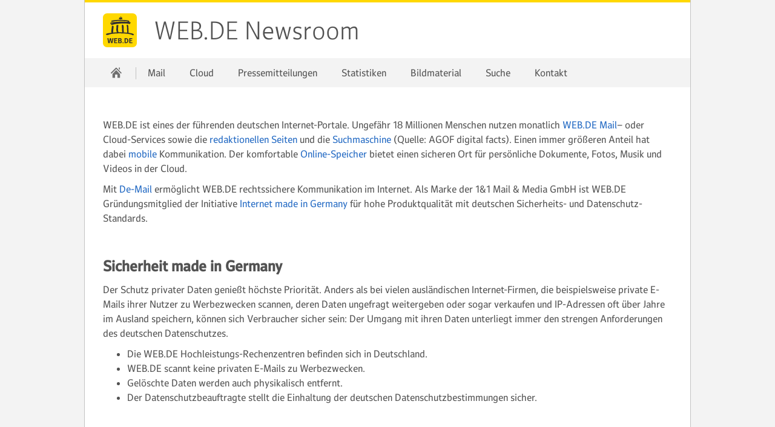

--- FILE ---
content_type: text/html; charset=UTF-8
request_url: https://newsroom.web.de/web-de-das-sichere-deutsche-internet-portal/
body_size: 5376
content:
<!DOCTYPE html>
<html xmlns="http://www.w3.org/1999/xhtml" lang="de-DE" prefix="og: http://ogp.me/ns#" xml:lang="de" data-unset-nodes=".navigation .open{open}" data-hide-nodes=".header .dialog">

<head>
    <meta charset="UTF-8" />
    <meta name="format-detection" content="telephone=no">
    <meta http-equiv="X-UA-Compatible" content="IE=edge,chrome=1" />
    <meta http-equiv="Expires" content="0" />
    <meta http-equiv="Cache-Control" content="no-cache" />
    <meta http-equiv="Pragma" content="no-cache" />
    <meta name="viewport" content="width=device-width, initial-scale=1.0, shrink-to-fit=no" />
    <meta http-equiv="imagetoolbar" content="false" />
    <link rel="stylesheet" type="text/css" href="//js.ui-portal.de/cd/newsroom/web.de/2.0/newsroom.css" />
    

<!-- This site is optimized with the Yoast SEO plugin v4.2.1 - https://yoast.com/wordpress/plugins/seo/ -->
<title>WEB.DE - Das sichere deutsche Internet-Portal</title>
<meta name="description" content="Ungefähr 18 Millionen Menschen nutzen monatlich WEB.DE Mail- oder Cloud-Services sowie die redaktionellen Seiten und die Suchmaschine."/>
<meta name="robots" content="noodp"/>
<link rel="canonical" href="https://newsroom.web.de/web-de-das-sichere-deutsche-internet-portal/" />
<meta property="og:locale" content="de_DE" />
<meta property="og:type" content="article" />
<meta property="og:title" content="WEB.DE - Das sichere deutsche Internet-Portal" />
<meta property="og:description" content="Ungefähr 18 Millionen Menschen nutzen monatlich WEB.DE Mail- oder Cloud-Services sowie die redaktionellen Seiten und die Suchmaschine." />
<meta property="og:url" content="https://newsroom.web.de/web-de-das-sichere-deutsche-internet-portal/" />
<meta property="og:site_name" content="WEB.DE Newsroom" />
<!-- / Yoast SEO plugin. -->

<link rel='dns-prefetch' href='//s.w.org' />
		<script type="text/javascript">
			window._wpemojiSettings = {"baseUrl":"https:\/\/s.w.org\/images\/core\/emoji\/11\/72x72\/","ext":".png","svgUrl":"https:\/\/s.w.org\/images\/core\/emoji\/11\/svg\/","svgExt":".svg","source":{"concatemoji":"https:\/\/newsroom.web.de\/wp-includes\/js\/wp-emoji-release.min.js?ver=4.9.12"}};
			!function(a,b,c){function d(a,b){var c=String.fromCharCode;l.clearRect(0,0,k.width,k.height),l.fillText(c.apply(this,a),0,0);var d=k.toDataURL();l.clearRect(0,0,k.width,k.height),l.fillText(c.apply(this,b),0,0);var e=k.toDataURL();return d===e}function e(a){var b;if(!l||!l.fillText)return!1;switch(l.textBaseline="top",l.font="600 32px Arial",a){case"flag":return!(b=d([55356,56826,55356,56819],[55356,56826,8203,55356,56819]))&&(b=d([55356,57332,56128,56423,56128,56418,56128,56421,56128,56430,56128,56423,56128,56447],[55356,57332,8203,56128,56423,8203,56128,56418,8203,56128,56421,8203,56128,56430,8203,56128,56423,8203,56128,56447]),!b);case"emoji":return b=d([55358,56760,9792,65039],[55358,56760,8203,9792,65039]),!b}return!1}function f(a){var c=b.createElement("script");c.src=a,c.defer=c.type="text/javascript",b.getElementsByTagName("head")[0].appendChild(c)}var g,h,i,j,k=b.createElement("canvas"),l=k.getContext&&k.getContext("2d");for(j=Array("flag","emoji"),c.supports={everything:!0,everythingExceptFlag:!0},i=0;i<j.length;i++)c.supports[j[i]]=e(j[i]),c.supports.everything=c.supports.everything&&c.supports[j[i]],"flag"!==j[i]&&(c.supports.everythingExceptFlag=c.supports.everythingExceptFlag&&c.supports[j[i]]);c.supports.everythingExceptFlag=c.supports.everythingExceptFlag&&!c.supports.flag,c.DOMReady=!1,c.readyCallback=function(){c.DOMReady=!0},c.supports.everything||(h=function(){c.readyCallback()},b.addEventListener?(b.addEventListener("DOMContentLoaded",h,!1),a.addEventListener("load",h,!1)):(a.attachEvent("onload",h),b.attachEvent("onreadystatechange",function(){"complete"===b.readyState&&c.readyCallback()})),g=c.source||{},g.concatemoji?f(g.concatemoji):g.wpemoji&&g.twemoji&&(f(g.twemoji),f(g.wpemoji)))}(window,document,window._wpemojiSettings);
		</script>
		<style type="text/css">
img.wp-smiley,
img.emoji {
	display: inline !important;
	border: none !important;
	box-shadow: none !important;
	height: 1em !important;
	width: 1em !important;
	margin: 0 .07em !important;
	vertical-align: -0.1em !important;
	background: none !important;
	padding: 0 !important;
}
</style>
<link rel='https://api.w.org/' href='https://newsroom.web.de/wp-json/' />
<link rel='shortlink' href='https://newsroom.web.de/?p=366' />
<link rel="alternate" type="application/json+oembed" href="https://newsroom.web.de/wp-json/oembed/1.0/embed?url=https%3A%2F%2Fnewsroom.web.de%2Fweb-de-das-sichere-deutsche-internet-portal%2F" />
<link rel="alternate" type="text/xml+oembed" href="https://newsroom.web.de/wp-json/oembed/1.0/embed?url=https%3A%2F%2Fnewsroom.web.de%2Fweb-de-das-sichere-deutsche-internet-portal%2F&#038;format=xml" />
<link href="//img.ui-portal.de/webde/favicon.ico" rel="shortcut icon" type="image/x-icon">
<link href="//img.ui-portal.de/webde/favicon.ico" rel="shortcut icon" type="image/x-icon"></head>
    <script>/*<[CDATA[*/document.addEventListener('DOMContentLoaded', function() { document.body.className += ' js' + (!!('ontouchstart' in window) ? ' touch' : '') + (document.implementation.hasFeature("http://www.w3.org/TR/SVG11/feature#Image", "1.1") ? '' : ' no-svg') + ('f0OF0MozF0WebkitF0msF'.replace(/[^0]+/g, function(f) { return +(f + 'lexWrap' in document.body.style) }) > 0 && !/4\.4\.2.*?samsung gt-i9195/i.test(navigator.userAgent) ? '' : ' no-flex'); (screen.width < 320 || screen.height < 320) && (function(meta) { meta.setAttribute('content', meta.getAttribute('content').replace(/device-width/, '320')); })(document.getElementsByName('viewport')[0]); });/*]]>*/</script>
<body class="page-template-default page page-id-366" id="top">
    <script src="//js.ui-portal.de/cd/newsroom/web.de/2.0/newsroom.js"></script>
    <div class="grid">
    	<!-- Snippet:header:start -->
	<!-- Snippet:header:web.de:start -->
<header id="header" class="l-12 l-fix center vline header">
    
    <strong><a href="//web.de" tabindex="0">WEB.DE</a><a href="https://newsroom.web.de">WEB.DE Newsroom</a></strong>
    
	    <div class="module left l-0 m-1 s-1 fix">
    <span class="l s-0 inactive service-hover burger icon" data-toggle-nodes="body{toggle-nav}, .header .service-hover.burger.icon{service}" tabindex="0">Navigation ein-/ausblenden</span>
<span class="l m-0 inactive service-hover burger icon" data-toggle-nodes="body{toggle-nav}, .header .service-hover.burger.icon{service}" tabindex="0">Navigation ein-/ausblenden</span>

    </div>

</header>
	<!-- Snippet:header:web.de:end -->

	<!-- Snippet:header:end -->	<!-- Snippet:nav:start -->
<nav class="navigation center fullwidth">
    <ul id="menu-hauptmenue" class="l-12 l-fix"><li><a href="https://newsroom.web.de" data-title="WEB.DE Newsroom"><span class="l l-0 service home icon"></span><span class="m s-0 m-0 inactive service-hover home icon"></span></a> <span class="l-0 m inactive service-hover close icon" data-unset-nodes="body{toggle-nav}, .header .burger.icon{service}"></span></li>
	<li class="menu-item menu-item-type-taxonomy menu-item-object-category"><a href="https://newsroom.web.de/category/mail/">Mail</a></li>

	<li class="menu-item menu-item-type-taxonomy menu-item-object-category"><a href="https://newsroom.web.de/category/cloud/">Cloud</a></li>

	<li class="menu-item menu-item-type-taxonomy menu-item-object-category"><a href="https://newsroom.web.de/category/pressemitteilungen/">Pressemitteilungen</a></li>

	<li class="menu-item menu-item-type-post_type_archive menu-item-object-presskit"><a title="Themenpakete" href="https://newsroom.web.de/themenpakete/">Statistiken</a></li>

	<li class="menu-item menu-item-type-post_type menu-item-object-page"><a href="https://newsroom.web.de/bildmaterial/">Bildmaterial</a></li>

	<li class="menu-item menu-item-type-custom menu-item-object-custom"><a href="https://newsroom.web.de/?s=">Suche</a></li>

	<li class="menu-item menu-item-type-post_type menu-item-object-page"><a href="https://newsroom.web.de/kontakt-zur-web-de-pressestelle/">Kontakt</a></li>
</ul>
</nav>
	<!-- Snippet:nav:end --><div class="container l-12 center">
    <div class="container l-12 fix">
    	<div class="teaser container l-12 fix center">
    		<div class="module content l-12 fix">
</p>
<p>WEB.DE ist eines der führenden deutschen Internet-Portale. Ungefähr 18 Millionen Menschen nutzen monatlich <a title="WEB.DE E-Mail-Adresse anlegen" href="https://web.de/email/" target="_blank" rel="noopener">WEB.DE Mail</a>&#8211; oder Cloud-Services sowie die <a title="WEB.DE Redaktion" href="https://web.de/magazine/news/" target="_blank" rel="noopener">redaktionellen Seiten</a> und die <a title="WEB.DE Suche" href="https://suche.web.de/" target="_blank" rel="noopener">Suchmaschine</a> (Quelle: AGOF digital facts). Einen immer größeren Anteil hat dabei <a title="WEB.DE Apps" href="https://produkte.web.de/freemail_mobile_startseite/mail-app/" target="_blank" rel="noopener">mobile</a> Kommunikation. Der komfortable <a title="WEB.DE Online-Speicher" href="https://produkte.web.de/online-speicher/" target="_blank" rel="noopener">Online-Speicher</a> bietet einen sicheren Ort für persönliche Dokumente, Fotos, Musik und Videos in der Cloud.</p>
<p>Mit <a title="WEB.DE De-Mail" href="https://produkte.web.de/de-mail/" target="_blank" rel="noopener">De-Mail</a> ermöglicht WEB.DE rechtssichere Kommunikation im Internet. Als Marke der 1&amp;1 Mail &amp; Media GmbH ist WEB.DE Gründungsmitglied der Initiative <a title="Internet made in Germany" href="https://web.de/internetmadeingermany/" target="_blank" rel="noopener">Internet made in Germany</a> für hohe Produktqualität mit deutschen Sicherheits- und Datenschutz-Standards.</p>
<h3>&nbsp;</h3>
<h3><strong>Sicherheit made in Germany</strong></h3>
<p>Der Schutz privater Daten genießt höchste Priorität. Anders als bei vielen ausländischen Internet-Firmen, die beispielsweise private E-Mails ihrer Nutzer zu Werbezwecken scannen, deren Daten ungefragt weitergeben oder sogar verkaufen und IP-Adressen oft über Jahre im Ausland speichern, können sich Verbraucher sicher sein: Der Umgang mit ihren Daten unterliegt immer den strengen Anforderungen des deutschen Datenschutzes.</p>
<ul>
<li>Die WEB.DE Hochleistungs-Rechenzentren befinden sich in Deutschland.</li>
<li>WEB.DE scannt keine privaten E-Mails zu Werbezwecken.</li>
<li>Gelöschte Daten werden auch physikalisch entfernt.</li>
<li>Der Datenschutzbeauftragte stellt die Einhaltung der deutschen Datenschutzbestimmungen sicher.</li>
</ul>
<h3>&nbsp;</h3>
<h3><strong>E-Mail made in Germany</strong></h3>
<p>Die aktuelle Diskussion über Datensicherheit hat viele Kunden verunsichert. Daraufhin haben sich die Deutsche Telekom, United Internet (GMX, WEB.DE) und Freenet im Rahmen der Brancheninitiative „E-Mail made in Germany“ verständigt, die Sicherheit der E-Mail-Kommunikation deutlich zu erhöhen. Die teilnehmenden E-Mail-Provider sichern eine automatische Verschlüsselung auf allen Übertragungswegen zu.</p>
<p>Darüber hinaus garantieren sie, Daten nur gemäß deutschem Datenschutz in sicheren Rechenzentren zu speichern und zu verarbeiten. Eine Kennzeichnung von E-Mail-Adressen in den Webmail-Services zeigt Verbrauchern direkt an, ob Mails nach den Sicherheitsstandards des Verbunds zugestellt werden können. Rund zwei Drittel der privaten E-Mail- Anwender in Deutschland nutzen E-Mail-Dienste von Deutscher Telekom, United Internet (GMX, WEB.DE) oder Freenet und nehmen somit automatisch an der Initiative „E-Mail made in Germany“ teil. Hinzu kommen jetzt Unternehmen und Institutionen. Weitere Informationen unter <a href="https://www.e-mail-made-in-germany.de" target="_blank" rel="noopener">www.e-mail-made-in-germany.de</a>.</p>
<p>Einen Überblick über die <a title="WEB.DE Geschichte" href="https://newsroom.web.de/2015/11/06/20-jahre-web-de/" target="_blank" rel="noopener">Geschichte von WEB.DE</a> gibt es hier: <a href="https://newsroom.web.de/2015/11/06/20-jahre-web-de/" target="_blank" rel="noopener">https://newsroom.web.de/2015/11/06/20-jahre-web-de/</a></p>
<p>
			</div>
		</div>
	</div>
</div>
	<!-- Snippet:footer:start -->
	<!-- Snippet:footer:start -->
<footer id="footer">
        <div class="l-12 backdrop-c2-light94 container center">
        <div class="container l-12 fix vspace-s">
    	<!-- Snippet:footer-linklist-2listsSmall:start -->
    <div class="container l-8 m-4 fix">
        <div class="container l-4 fix va-start-self vspace-s">
    <h4 class="l-4 fix module">Navigation</h4>
    <div class="module l-4 fix">
    <ul id="menu-hauptmenue-1" class="text list"><li id="menu-item-16" class="menu-item menu-item-type-taxonomy menu-item-object-category menu-item-16"><a href="https://newsroom.web.de/category/mail/">Mail</a></li>
<li id="menu-item-14" class="menu-item menu-item-type-taxonomy menu-item-object-category menu-item-14"><a href="https://newsroom.web.de/category/cloud/">Cloud</a></li>
<li id="menu-item-1618" class="menu-item menu-item-type-taxonomy menu-item-object-category menu-item-1618"><a href="https://newsroom.web.de/category/pressemitteilungen/">Pressemitteilungen</a></li>
<li id="menu-item-4669" class="menu-item menu-item-type-post_type_archive menu-item-object-presskit menu-item-4669"><a title="Themenpakete" href="https://newsroom.web.de/themenpakete/">Statistiken</a></li>
<li id="menu-item-4630" class="menu-item menu-item-type-post_type menu-item-object-page menu-item-4630"><a href="https://newsroom.web.de/bildmaterial/">Bildmaterial</a></li>
<li id="menu-item-4622" class="menu-item menu-item-type-custom menu-item-object-custom menu-item-4622"><a href="https://newsroom.web.de/?s=">Suche</a></li>
<li id="menu-item-2048" class="menu-item menu-item-type-post_type menu-item-object-page menu-item-2048"><a href="https://newsroom.web.de/kontakt-zur-web-de-pressestelle/">Kontakt</a></li>
</ul>
    </div>

    </div>
    <div class="container l-4 fix va-start-self vspace-s">
    <h4 class="l-4 fix module">Themengebiete</h4>
    <div class="module l-4 fix">
    <ul id="menu-themengebiete" class="text list"><li id="menu-item-96" class="menu-item menu-item-type-taxonomy menu-item-object-category menu-item-96"><a href="https://newsroom.web.de/category/cloud/">Cloud</a></li>
<li id="menu-item-97" class="menu-item menu-item-type-taxonomy menu-item-object-category menu-item-97"><a href="https://newsroom.web.de/category/de-mail/">De-Mail</a></li>
<li id="menu-item-98" class="menu-item menu-item-type-taxonomy menu-item-object-category menu-item-98"><a href="https://newsroom.web.de/category/mail/">Mail</a></li>
<li id="menu-item-99" class="menu-item menu-item-type-taxonomy menu-item-object-category menu-item-99"><a href="https://newsroom.web.de/category/mobile/">Mobile</a></li>
<li id="menu-item-100" class="menu-item menu-item-type-taxonomy menu-item-object-category menu-item-100"><a href="https://newsroom.web.de/category/news/">News</a></li>
<li id="menu-item-101" class="menu-item menu-item-type-taxonomy menu-item-object-category menu-item-101"><a href="https://newsroom.web.de/category/sicherheit/">Sicherheit</a></li>
</ul>
    </div>

    </div>

    </div>
	<!-- Snippet:footer-linklist-2listsSmall:end -->	<!-- Snippet:footer-seo:web.de:start -->
    <div class="module l-4 fix vspace-s">
    <h4>Die WEB.DE Initiativen</h4>
    
    <ul class="horizontal text badge list">
    <li><a href="https://web.de/e-mail-made-in-germany/">
<img src="//img.ui-portal.de/cd/ci/web.de/logo_emig.png" alt="E-Mail made in Germany"/>
</a>
</li>
    <li><a href="https://web.de/internetmadeingermany/">
<img src="//img.ui-portal.de/cd/ci/web.de/logo_imig.png" alt="Internet made in Germany"/>
</a>
</li>
    <li><a href="https://web.de/cloud-made-in-germany/">
<img src="//img.ui-portal.de/cd/ci/web.de/logo_cmig.png" alt="Cloud made in Germany"/>
</a>
</li>
    <li><a href="https://web.de/email/sicherheit/email-siegel/">
<img src="//img.ui-portal.de/cd/ci/web.de/logo_esiegel.png" alt="E-Mail Siegel"/>
</a>
</li>
    
    
</ul>

    </div>
	<!-- Snippet:footer-seo:web.de:end -->

    </div>

    </div>

	<!-- Snippet:footer-mainlinks:start -->
    <div class="container l-12 backdrop-c2-light50 inverted vspace-s">
        <div class="container l-12 fix center">
    <ul id="menu-footer-main-links" class="inline-block text align-center list"><li id="menu-item-4611" class="menu-item menu-item-type-custom menu-item-object-custom menu-item-4611"><a target="_blank" href="https://web.de/sitemap/">Sitemap</a></li>
<li id="menu-item-4612" class="menu-item menu-item-type-custom menu-item-object-custom menu-item-4612"><a target="_blank" href="https://web.de/impressum/">Impressum</a></li>
<li id="menu-item-4613" class="menu-item menu-item-type-custom menu-item-object-custom menu-item-4613"><a target="_blank" href="https://agb.web.de/registrierungspflichtig/AGB/">AGB</a></li>
<li id="menu-item-4614" class="menu-item menu-item-type-custom menu-item-object-custom menu-item-4614"><a target="_blank" href="https://web.de/datenschutz/">Datenschutz</a></li>
<li id="menu-item-4615" class="menu-item menu-item-type-custom menu-item-object-custom menu-item-4615"><a target="_blank" href="https://web.de/email/">E-Mail</a></li>
<li id="menu-item-4619" class="menu-item menu-item-type-custom menu-item-object-custom menu-item-4619"><a target="_blank" href="https://web.de/magazine/news/">News</a></li>
<li id="menu-item-7244" class="menu-item menu-item-type-custom menu-item-object-custom menu-item-7244"><a href="https://web.de/kuendigungsformular">Verträge hier kündigen</a></li>
</ul>

    </div>

    </div>
	<!-- Snippet:footer-mainlinks:end -->
</footer>
	<!-- Snippet:footer:end -->

	<!-- Snippet:footer:end -->

    </div>

<script type='text/javascript' src='https://newsroom.web.de/wp-includes/js/wp-embed.min.js?ver=4.9.12'></script>
</body>
</html>

--- FILE ---
content_type: text/css
request_url: https://js.ui-portal.de/cd/newsroom/web.de/2.0/newsroom.css
body_size: 48165
content:
html,
body {
  padding: 0;
  margin: 0;
  width: 100%;
}
html {
  height: 100%;
}
body {
  background-color: #FFFFFF;
  position: relative;
  min-width: 320px;
  min-height: 100%;
  word-wrap: break-word;
}
/* IE10+ begin: avoid the horizontal scrollbar */
@media screen and (min-width: 660px) {
  _:-ms-lang(x),
  _:-webkit-full-screen,
  body {
    overflow-x: hidden;
  }
}
@media screen and (-ms-high-contrast: active) and (min-width: 660px), (-ms-high-contrast: none) and (min-width: 660px) {
  body {
    overflow-x: hidden;
  }
}
/* IE10+ end: avoid the horizontal scrollbar */
.grid,
.container,
.module {
  -webkit-flex: 1 0 auto;
  -ms-flex: 1 0 auto;
  flex: 1 0 auto;
}
.grid.fix[class][class][class],
.container.fix[class][class][class],
.module.fix[class][class][class] {
  -webkit-flex: 0 0 auto;
  -ms-flex: 0 0 auto;
  flex: 0 0 auto;
  min-width: 0px;
}
.grid.fullwidth,
.container.fullwidth,
.module.fullwidth {
  width: 100vw;
  -webkit-flex-basis: 100vw;
  flex-basis: 100vw;
  -webkit-flex-shrink: 1;
  -ms-flex-shrink: 1;
  -ms-flex-negative: 1;
  flex-shrink: 1;
  justify-content: flex-start;
  max-width: 100%;
}
.grid,
.container {
  display: -webkit-flex;
  display: -ms-flexbox;
  display: flex;
  -ms-flex-direction: row;
  -ms-flex-wrap: wrap;
  -webkit-flex-flow: row wrap;
  flex-flow: row wrap;
}
.grid {
  width: auto;
  margin: 0 auto;
  clear: both;
  position: relative;
  -webkit-flex-basis: 100%;
  flex-basis: 100%;
}
.cropped {
  overflow: hidden;
}
.module {
  box-sizing: border-box;
  padding-left: 10px;
  padding-right: 10px;
  overflow: visible;
}
.no-flex .grid,
.no-flex .container,
.no-flex .module {
  display: block;
}
.no-flex .container,
.no-flex .module {
  float: left;
}
.no-flex .grid > #footer > .container.l-12:not(.fix),
.no-flex .grid > .container.l-12:not(.fix),
.no-flex .grid > .hero.l-12:not(.fix) {
  clear: left;
}
.align-center {
  text-align: center;
}
.align-right {
  text-align: right;
}
.align-left {
  text-align: left;
}
.align-justify {
  text-align: justify;
}
.grid.left,
.container.left,
.module.left {
  margin-left: 0;
  margin-right: auto;
}
.grid.center,
.container.center,
.module.center {
  margin-left: auto;
  margin-right: auto;
}
.grid.right,
.container.right,
.module.right {
  margin-left: auto;
  margin-right: 0px;
}
span.left:not(.icon),
a.left:not(.icon),
p.left,
h1.left,
h2.left,
h3.left,
h4.left,
h5.left,
h6.left {
  float: left;
}
span.right:not(.icon),
a.right:not(.icon),
p.right,
h1.right,
h2.right,
h3.right,
h4.right,
h5.right,
h6.right {
  float: right;
}
.container.center {
  -webkit-justify-content: center;
  -ms-justify-content: center;
  -ms-flex-pack: center;
  justify-content: center;
}
.container.left {
  -webkit-justify-content: flex-start;
  -ms-justify-content: flex-start;
  -ms-flex-pack: start;
  justify-content: flex-start;
}
.container.right {
  -webkit-justify-content: flex-end;
  -ms-justify-content: flex-end;
  -ms-flex-pack: end;
  justify-content: flex-end;
}
.container.row {
  -webkit-justify-content: space-between;
  -ms-justify-content: space-between;
  -ms-flex-align: space-between;
  justify-content: space-between;
}
.l-1 {
  width: 80px;
  min-width: 7.96875vw;
  -webkit-flex-basis: 7.96875vw;
  flex-basis: 7.96875vw;
  -webkit-flex-grow: 1;
  -ms-flex-grow: 1;
  flex-grow: 1;
}
.l-2 {
  width: 160px;
  min-width: 15.9375vw;
  -webkit-flex-basis: 15.9375vw;
  flex-basis: 15.9375vw;
  -webkit-flex-grow: 2;
  -ms-flex-grow: 2;
  flex-grow: 2;
}
.l-3 {
  width: 240px;
  min-width: 23.90625vw;
  -webkit-flex-basis: 23.90625vw;
  flex-basis: 23.90625vw;
  -webkit-flex-grow: 3;
  -ms-flex-grow: 3;
  flex-grow: 3;
}
.l-4 {
  width: 320px;
  min-width: 31.875vw;
  -webkit-flex-basis: 31.875vw;
  flex-basis: 31.875vw;
  -webkit-flex-grow: 4;
  -ms-flex-grow: 4;
  flex-grow: 4;
}
.l-5 {
  width: 400px;
  min-width: 39.84375vw;
  -webkit-flex-basis: 39.84375vw;
  flex-basis: 39.84375vw;
  -webkit-flex-grow: 5;
  -ms-flex-grow: 5;
  flex-grow: 5;
}
.l-6 {
  width: 480px;
  min-width: 47.8125vw;
  -webkit-flex-basis: 47.8125vw;
  flex-basis: 47.8125vw;
  -webkit-flex-grow: 6;
  -ms-flex-grow: 6;
  flex-grow: 6;
}
.l-7 {
  width: 560px;
  min-width: 55.78125vw;
  -webkit-flex-basis: 55.78125vw;
  flex-basis: 55.78125vw;
  -webkit-flex-grow: 7;
  -ms-flex-grow: 7;
  flex-grow: 7;
}
.l-8 {
  width: 640px;
  min-width: 63.75vw;
  -webkit-flex-basis: 63.75vw;
  flex-basis: 63.75vw;
  -webkit-flex-grow: 8;
  -ms-flex-grow: 8;
  flex-grow: 8;
}
.l-9 {
  width: 720px;
  min-width: 71.71875vw;
  -webkit-flex-basis: 71.71875vw;
  flex-basis: 71.71875vw;
  -webkit-flex-grow: 9;
  -ms-flex-grow: 9;
  flex-grow: 9;
}
.l-10 {
  width: 800px;
  min-width: 79.6875vw;
  -webkit-flex-basis: 79.6875vw;
  flex-basis: 79.6875vw;
  -webkit-flex-grow: 10;
  -ms-flex-grow: 10;
  flex-grow: 10;
}
.l-11 {
  width: 880px;
  min-width: 87.65625vw;
  -webkit-flex-basis: 87.65625vw;
  flex-basis: 87.65625vw;
  -webkit-flex-grow: 11;
  -ms-flex-grow: 11;
  flex-grow: 11;
}
.l-12 {
  width: 960px;
  min-width: 95.625vw;
  -webkit-flex-basis: 95.625vw;
  flex-basis: 95.625vw;
  -webkit-flex-grow: 12;
  -ms-flex-grow: 12;
  flex-grow: 12;
}
.fix[class][class] {
  min-width: 0px;
  flex-grow: 0;
  flex-basis: auto;
}
/*  */
.no-flex .l-1, .no-flex .l-2, .no-flex .l-3, .no-flex .l-4, .no-flex .l-5, .no-flex .l-6, .no-flex .l-7, .no-flex .l-8, .no-flex .l-9, .no-flex .l-10, .no-flex .l-11, .no-flex .l-12 {
  min-width: 0px;
}
/*  */
@media screen and (min-width: 980px) {
  .l-0[class][class][class][class] {
    display: none;
  }
  /*  */
  .l-fix {
    min-width: 0px;
    -webkit-flex: 0 0 auto;
    -ms-flex: 0 0 auto;
    flex: 0 0 auto;
  }
  /*  */
  /*  */
  .l-l1[class] {
    margin-left: 7.96875vw;
  }
  .l-r1[class] {
    margin-right: 7.96875vw;
  }
  .l-l1.fix[class] {
    margin-left: 80px;
  }
  .l-r1.fix[class] {
    margin-right: 80px;
  }
  .l-fix > .l-l1[class] {
    margin-left: 80px;
  }
  .l-fix > .l-r1[class] {
    margin-right: 80px;
  }
  .l-l2[class] {
    margin-left: 15.9375vw;
  }
  .l-r2[class] {
    margin-right: 15.9375vw;
  }
  .l-l2.fix[class] {
    margin-left: 160px;
  }
  .l-r2.fix[class] {
    margin-right: 160px;
  }
  .l-fix > .l-l2[class] {
    margin-left: 160px;
  }
  .l-fix > .l-r2[class] {
    margin-right: 160px;
  }
  .l-l3[class] {
    margin-left: 23.90625vw;
  }
  .l-r3[class] {
    margin-right: 23.90625vw;
  }
  .l-l3.fix[class] {
    margin-left: 240px;
  }
  .l-r3.fix[class] {
    margin-right: 240px;
  }
  .l-fix > .l-l3[class] {
    margin-left: 240px;
  }
  .l-fix > .l-r3[class] {
    margin-right: 240px;
  }
  .l-l4[class] {
    margin-left: 31.875vw;
  }
  .l-r4[class] {
    margin-right: 31.875vw;
  }
  .l-l4.fix[class] {
    margin-left: 320px;
  }
  .l-r4.fix[class] {
    margin-right: 320px;
  }
  .l-fix > .l-l4[class] {
    margin-left: 320px;
  }
  .l-fix > .l-r4[class] {
    margin-right: 320px;
  }
  .l-l5[class] {
    margin-left: 39.84375vw;
  }
  .l-r5[class] {
    margin-right: 39.84375vw;
  }
  .l-l5.fix[class] {
    margin-left: 400px;
  }
  .l-r5.fix[class] {
    margin-right: 400px;
  }
  .l-fix .l-l5[class] {
    margin-left: 400px;
  }
  .l-fix .l-r5[class] {
    margin-right: 400px;
  }
  .l-l6[class] {
    margin-left: 47.8125vw;
  }
  .l-r6[class] {
    margin-right: 47.8125vw;
  }
  .l-l6.fix[class] {
    margin-left: 480px;
  }
  .l-r6.fix[class] {
    margin-right: 480px;
  }
  .l-fix .l-l6[class] {
    margin-left: 480px;
  }
  .l-fix .l-r6[class] {
    margin-right: 480px;
  }
  .l-t1[class] {
    margin-top: 80px;
  }
  .l-t2[class] {
    margin-top: 160px;
  }
  .l-t3[class] {
    margin-top: 240px;
  }
  .l-t4[class] {
    margin-top: 320px;
  }
  .l-b1[class] {
    margin-bottom: 80px;
  }
  .l-b2[class] {
    margin-bottom: 160px;
  }
  .l-b3[class] {
    margin-bottom: 240px;
  }
  .l-b4[class] {
    margin-bottom: 320px;
  }
  /*  */
  .no-flex .l-l1[class] {
    margin-left: 80px;
  }
  .no-flex .l-r1[class] {
    margin-right: 80px;
  }
  .no-flex .l-l2[class] {
    margin-left: 160px;
  }
  .no-flex .l-r2[class] {
    margin-right: 160px;
  }
  .no-flex .l-l3[class] {
    margin-left: 240px;
  }
  .no-flex .l-r3[class] {
    margin-right: 240px;
  }
  .no-flex .l-l4[class] {
    margin-left: 320px;
  }
  .no-flex .l-r4[class] {
    margin-right: 320px;
  }
  .no-flex .l-l5[class] {
    margin-left: 400px;
  }
  .no-flex .l-r5[class] {
    margin-right: 400px;
  }
  .no-flex .l-l6[class] {
    margin-left: 480px;
  }
  .no-flex .l-r6[class] {
    margin-right: 480px;
  }
  /*  */
  /*  */
  .l-align-center {
    text-align: center;
  }
  .l-align-right {
    text-align: right;
  }
  .l-align-left {
    text-align: left;
  }
  .l-align-justify {
    text-align: justify;
  }
  .grid.l-center,
  .container.l-center,
  .module.l-center {
    margin-left: auto;
    margin-right: auto;
  }
}
@media screen and (min-width: 660px) and (max-width: 979.9px) {
  .m-0[class][class][class][class] {
    display: none;
  }
  .l-1,
  .m-1[class] {
    width: 80px;
    min-width: 11.6796875vw;
    -webkit-flex-basis: 11.6796875vw;
    flex-basis: 11.6796875vw;
    -webkit-flex-grow: 1;
    -ms-flex-grow: 1;
    flex-grow: 1;
  }
  .l-2,
  .m-2[class] {
    width: 160px;
    min-width: 23.359375vw;
    -webkit-flex-basis: 23.359375vw;
    flex-basis: 23.359375vw;
    -webkit-flex-grow: 2;
    -ms-flex-grow: 2;
    flex-grow: 2;
  }
  .l-3,
  .m-3[class] {
    width: 240px;
    min-width: 35.0390625vw;
    -webkit-flex-basis: 35.0390625vw;
    flex-basis: 35.0390625vw;
    -webkit-flex-grow: 3;
    -ms-flex-grow: 3;
    flex-grow: 3;
  }
  .l-4,
  .m-4[class] {
    width: 320px;
    min-width: 46.71875vw;
    -webkit-flex-basis: 46.71875vw;
    flex-basis: 46.71875vw;
    -webkit-flex-grow: 4;
    -ms-flex-grow: 4;
    flex-grow: 4;
  }
  .l-5,
  .m-5[class] {
    width: 400px;
    min-width: 58.3984375vw;
    -webkit-flex-basis: 58.3984375vw;
    flex-basis: 58.3984375vw;
    -webkit-flex-grow: 5;
    -ms-flex-grow: 5;
    flex-grow: 5;
  }
  .l-6,
  .m-6[class] {
    width: 480px;
    min-width: 70.078125vw;
    -webkit-flex-basis: 70.078125vw;
    flex-basis: 70.078125vw;
    -webkit-flex-grow: 6;
    -ms-flex-grow: 6;
    flex-grow: 6;
  }
  .l-7,
  .m-7[class] {
    width: 560px;
    min-width: 81.7578125vw;
    -webkit-flex-basis: 81.7578125vw;
    flex-basis: 81.7578125vw;
    -webkit-flex-grow: 7;
    -ms-flex-grow: 7;
    flex-grow: 7;
  }
  .l-8,
  .m-8[class] {
    width: 640px;
    min-width: 93.4375vw;
    -webkit-flex-basis: 93.4375vw;
    flex-basis: 93.4375vw;
    -webkit-flex-grow: 8;
    -ms-flex-grow: 8;
    flex-grow: 8;
  }
  .l-9,
  .l-10,
  .l-11,
  .l-12 {
    width: 640px;
    min-width: 93.4375vw;
    -webkit-flex-basis: 93.4375vw;
    flex-basis: 93.4375vw;
    -webkit-flex-grow: 8;
    -ms-flex-grow: 8;
    flex-grow: 8;
  }
  .m-1.fix[class], .m-2.fix[class], .m-3.fix[class], .m-4.fix[class], .m-5.fix[class], .m-6.fix[class], .m-7.fix[class], .m-8.fix[class] {
    min-width: 0px;
    flex-grow: 0;
    flex-basis: auto;
  }
  /*  */
  .no-flex .m-1, .no-flex .m-2, .no-flex .m-3, .no-flex .m-4, .no-flex .m-5, .no-flex .m-6, .no-flex .m-7, .no-flex .m-8 {
    min-width: 0px;
  }
  /*  */
  /*  */
  .m-fix[class] {
    min-width: 0px;
    -webkit-flex: 0 0 auto;
    -ms-flex: 0 0 auto;
    flex: 0 0 auto;
  }
  /*  */
  /*  */
  .m-l1[class] {
    margin-left: 11.6796875vw;
  }
  .m-r1[class] {
    margin-right: 11.6796875vw;
  }
  .m-l1.fix[class] {
    margin-left: 80px;
  }
  .m-r1.fix[class] {
    margin-right: 80px;
  }
  .m-fix > .m-l1[class] {
    margin-left: 80px;
  }
  .m-fix > .m-r1[class] {
    margin-right: 80px;
  }
  .m-l2[class] {
    margin-left: 23.359375vw;
  }
  .m-r2[class] {
    margin-right: 23.359375vw;
  }
  .m-l2.fix[class] {
    margin-left: 160px;
  }
  .m-r2.fix[class] {
    margin-right: 160px;
  }
  .m-fix > .m-l2[class] {
    margin-left: 160px;
  }
  .m-fix > .m-r2[class] {
    margin-right: 160px;
  }
  .m-l3[class] {
    margin-left: 35.0390625vw;
  }
  .m-r3[class] {
    margin-right: 35.0390625vw;
  }
  .m-l3.fix[class] {
    margin-left: 240px;
  }
  .m-r3.fix[class] {
    margin-right: 240px;
  }
  .m-fix > .m-l3[class] {
    margin-left: 240px;
  }
  .m-fix > .m-r3[class] {
    margin-right: 240px;
  }
  .m-l4[class] {
    margin-left: 46.71875vw;
  }
  .m-r4[class] {
    margin-right: 46.71875vw;
  }
  .m-l4.fix[class] {
    margin-left: 320px;
  }
  .m-r4.fix[class] {
    margin-right: 320px;
  }
  .m-fix > .m-l4[class] {
    margin-left: 320px;
  }
  .m-fix > .m-r4[class] {
    margin-right: 320px;
  }
  .m-t1[class] {
    margin-top: 80px;
  }
  .m-t2[class] {
    margin-top: 160px;
  }
  .m-t3[class] {
    margin-top: 240px;
  }
  .m-t4[class] {
    margin-top: 320px;
  }
  .m-b1[class] {
    margin-bottom: 80px;
  }
  .m-b2[class] {
    margin-bottom: 160px;
  }
  .m-b3[class] {
    margin-bottom: 240px;
  }
  .m-b4[class] {
    margin-bottom: 320px;
  }
  /*  */
  .no-flex .m-l1[class] {
    margin-left: 80px;
  }
  .no-flex .m-r1[class] {
    margin-right: 80px;
  }
  .no-flex .m-l2[class] {
    margin-left: 160px;
  }
  .no-flex .m-r2[class] {
    margin-right: 160px;
  }
  .no-flex .m-l3[class] {
    margin-left: 240px;
  }
  .no-flex .m-r3[class] {
    margin-right: 240px;
  }
  .no-flex .m-l4[class] {
    margin-left: 320px;
  }
  .no-flex .m-r4[class] {
    margin-right: 320px;
  }
  /*  */
  /*  */
  .m-align-center {
    text-align: center;
  }
  .m-align-right {
    text-align: right;
  }
  .m-align-left {
    text-align: left;
  }
  .m-align-justify {
    text-align: justify;
  }
  .grid.m-center,
  .container.m-center,
  .module.m-center {
    margin-left: auto;
    margin-right: auto;
  }
  body.no-flex {
    max-width: 959.9px;
  }
}
@media screen and (max-width: 659.9px) {
  .grid > .container {
    max-width: 660px;
  }
  .s-0[class][class][class][class] {
    display: none;
  }
  .l-1,
  .m-1[class],
  .s-1[class][class] {
    width: 80px;
    min-width: 21.71875vw;
    -webkit-flex-basis: 21.71875vw;
    flex-basis: 21.71875vw;
    -webkit-flex-grow: 1;
    -ms-flex-grow: 1;
    flex-grow: 1;
  }
  .l-2,
  .m-2[class],
  .s-2[class][class] {
    width: 160px;
    min-width: 43.4375vw;
    -webkit-flex-basis: 43.4375vw;
    flex-basis: 43.4375vw;
    -webkit-flex-grow: 2;
    -ms-flex-grow: 2;
    flex-grow: 2;
  }
  .l-3,
  .m-3[class],
  .s-3[class][class] {
    width: 240px;
    min-width: 65.15625vw;
    -webkit-flex-basis: 65.15625vw;
    flex-basis: 65.15625vw;
    -webkit-flex-grow: 3;
    -ms-flex-grow: 3;
    flex-grow: 3;
  }
  .l-4,
  .m-4[class],
  .s-4[class][class] {
    width: 320px;
    min-width: 86.875vw;
    -webkit-flex-basis: 86.875vw;
    flex-basis: 86.875vw;
    -webkit-flex-grow: 4;
    -ms-flex-grow: 4;
    flex-grow: 4;
  }
  .l-5,
  .m-5[class],
  .l-6,
  .m-6[class],
  .l-7,
  .m-7[class],
  .l-8,
  .m-8[class],
  .l-9,
  .l-10,
  .l-11,
  .l-12 {
    width: 320px;
    min-width: 86.875vw;
    -webkit-flex-basis: 86.875vw;
    flex-basis: 86.875vw;
    -webkit-flex-grow: 4;
    -ms-flex-grow: 4;
    flex-grow: 4;
  }
  .s-1.fix[class][class], .s-2.fix[class][class], .s-3.fix[class][class], .s-4.fix[class][class] {
    min-width: 0px;
    flex-grow: 0;
    flex-basis: auto;
  }
  /*  */
  .no-flex > .grid {
    max-width: 660px;
  }
  .no-flex .s-1, .no-flex .s-2, .no-flex .s-3, .no-flex .s-4 {
    min-width: 0px;
  }
  /*  */
  /*  */
  .s-fix[class][class] {
    min-width: 0px;
    -webkit-flex: 0 0 auto;
    -ms-flex: 0 0 auto;
    flex: 0 0 auto;
  }
  /*  */
  /*  */
  .s-l1[class] {
    margin-left: 21.71875vw;
  }
  .s-r1[class] {
    margin-right: 21.71875vw;
  }
  .s-l1.fix[class] {
    margin-left: 80px;
  }
  .s-r1.fix[class] {
    margin-right: 80px;
  }
  .s-l2[class] {
    margin-left: 43.4375vw;
  }
  .s-r2[class] {
    margin-right: 43.4375vw;
  }
  .s-l2.fix[class] {
    margin-left: 160px;
  }
  .s-r2.fix[class] {
    margin-right: 160px;
  }
  .s-t1[class] {
    margin-top: 80px;
  }
  .s-t2[class] {
    margin-top: 160px;
  }
  .s-t3[class] {
    margin-top: 240px;
  }
  .s-t4[class] {
    margin-top: 320px;
  }
  .s-b1[class] {
    margin-bottom: 80px;
  }
  .s-b2[class] {
    margin-bottom: 160px;
  }
  .s-b3[class] {
    margin-bottom: 240px;
  }
  .s-b4[class] {
    margin-bottom: 320px;
  }
  /*  */
  .no-flex .s-l1[class] {
    margin-left: 80px;
  }
  .no-flex .s-r1[class] {
    margin-right: 80px;
  }
  .no-flex .s-l2[class] {
    margin-left: 160px;
  }
  .no-flex .s-r2[class] {
    margin-right: 160px;
  }
  /*  */
  /*  */
  .s-align-center {
    text-align: center;
  }
  .s-align-right {
    text-align: right;
  }
  .s-align-left {
    text-align: left;
  }
  .s-align-justify {
    text-align: justify;
  }
  .grid.s-center,
  .container.s-center,
  .module.s-center {
    margin-left: auto;
    margin-right: auto;
  }
  body.no-flex {
    max-width: 639.9px;
  }
}
/*  */
@media screen and (min-width: 980px) {
  body {
    max-width: 1002px;
    min-width: auto;
    width: 1002px;
    margin-left: auto;
    margin-right: auto;
    background-color: #F3F3F3;
  }
  body > .grid {
    max-width: 1000px;
    min-width: auto;
    width: 1000px;
    display: inline-block;
    border-left: 1px solid #C2C2C2;
    border-right: 1px solid #C2C2C2;
    background-color: #FFFFFF;
    z-index: 0;
    /* BUG-2423 - Abstand nach dem Footer - wenn kein overflow: hidden, der Bug ist gefixt */
    /* wof?r is t overflow: hidden hier ?berhaupt, wei?ich aktuell nicht... */
    /* overflow: hidden; */
  }
  body > .grid > .container.l-12,
  body > .grid > form > .container.l-12,
  body > .grid > .container.fullwidth .teaser.fullwidth,
  body > .grid > .container.carousel.l-12 .hero > .teaser,
  body > .grid > footer > .container.l-12 {
    max-width: 960px;
    min-width: auto;
    width: 960px;
    padding-right: 20px;
    padding-left: 20px;
  }
  /* Hotfix GMX Layout for Hero Modul + Slider */
  body > .grid > .container.expandable-wrapper.l-12,
  body > .grid > .container.expandable-wrapper.l-12 .container.l-12:not(.fix),
  body > .grid > .container.carousel.l-12,
  body > .grid > .container.carousel.l-12 .hero,
  body > .grid > .container.carousel.l-12 .hero > .background,
  body > .grid > .container.fullwidth,
  body > .grid > .container.fullwidth .teaser.fullwidth {
    width: 1000px;
    max-width: 1000px;
    min-width: auto;
    padding-right: 0;
    padding-left: 0;
  }
  body > .grid > .container > .container.carousel.l-12 > ol[role="navigation"] li[rel="prev"],
  body > .grid > .container > .container.carousel.l-12 > ol[role="navigation"] li[rel="next"] {
    display: none !important;
  }
  body .navigation > ul > li {
    height: 48px;
  }
}
@font-face {
    font-family: 'WebdeSansBold';
    src: url('https://img.ui-portal.de/ci/webde/global/fonts/web.de-sans/web.de-sans-bold.eot');
    src: url('https://img.ui-portal.de/ci/webde/global/fonts/web.de-sans/web.de-sans-bold.eot?#iefix') format('embedded-opentype'),
    url('https://img.ui-portal.de/ci/webde/global/fonts/web.de-sans/web.de-sans-bold.woff') format('woff'),
    url('https://img.ui-portal.de/ci/webde/global/fonts/web.de-sans/web.de-sans-bold.ttf') format('truetype');
    font-weight: 400;
    font-style: normal;
}
@font-face {
    font-family: 'WebdeSansMedium';
    src: url('https://img.ui-portal.de/ci/webde/global/fonts/web.de-sans/web.de-sans-medium.eot');
    src: url('https://img.ui-portal.de/ci/webde/global/fonts/web.de-sans/web.de-sans-medium.eot?#iefix') format('embedded-opentype'),
    url('https://img.ui-portal.de/ci/webde/global/fonts/web.de-sans/web.de-sans-medium.woff') format('woff'),
    url('https://img.ui-portal.de/ci/webde/global/fonts/web.de-sans/web.de-sans-medium.ttf') format('truetype');
    font-weight: 400;
    font-style: normal;
}
@font-face {
    font-family: 'WebdeSansRegular';
    src: url('https://img.ui-portal.de/ci/webde/global/fonts/web.de-sans/web.de-sans-regular.eot');
    src: url('https://img.ui-portal.de/ci/webde/global/fonts/web.de-sans/web.de-sans-regular.eot?#iefix') format('embedded-opentype'),
    url('https://img.ui-portal.de/ci/webde/global/fonts/web.de-sans/web.de-sans-regular.woff') format('woff'),
    url('https://img.ui-portal.de/ci/webde/global/fonts/web.de-sans/web.de-sans-regular.ttf') format('truetype');
    font-weight: 400;
    font-style: normal;
}
@font-face {
    font-family: 'WebdeSansLight';
    src: url('https://img.ui-portal.de/ci/webde/global/fonts/web.de-sans/web.de-sans-light.eot');
    src: url('https://img.ui-portal.de/ci/webde/global/fonts/web.de-sans/web.de-sans-light.eot?#iefix') format('embedded-opentype'),
    url('https://img.ui-portal.de/ci/webde/global/fonts/web.de-sans/web.de-sans-light.woff') format('woff'),
    url('https://img.ui-portal.de/ci/webde/global/fonts/web.de-sans/web.de-sans-light.ttf') format('truetype');
    font-weight: 400;
    font-style: normal;
}
@font-face {
    font-family: 'WebdeScript';
    src: url('https://img.ui-portal.de/ci/webde/global/fonts/web.de-script/web.de-script-regular.eot');
    src: url('https://img.ui-portal.de/ci/webde/global/fonts/web.de-script/web.de-script-regular.eot?#iefix') format('embedded-opentype'),
    url('https://img.ui-portal.de/ci/webde/global/fonts/web.de-script/web.de-script-regular.woff') format('woff'),
    url('https://img.ui-portal.de/ci/webde/global/fonts/web.de-script/web.de-script-regular.ttf') format('truetype');
    font-weight: 400;
    font-style: normal;
}


body {
    font-family: "WebdeSansRegular", Verdana, sans-serif;
    font-size: 16px;
    line-height: 24px;
    color: #525252;
}
* {
    -webkit-text-size-adjust: none;
    -moz-text-size-adjust: none;
    -ms-text-size-adjust: none;
    text-size-adjust: none;
}

a,
.link-base {
    color: #2269C3;
    text-decoration: none;
}
a:active,
a:visited,
.link-visited {
    color: #2269C3;
}
a:hover,
a:focus,
.link-base:hover,
.link-hover {
    color: #2269C3;
    text-decoration: underline;
}
a img {
    border: 0px;
}
a.textstyle,
a.textstyle:hover,
a.textstyle:focus {
    color: inherit;
    text-decoration: inherit;
}

h1,
h2,
h3,
h4,
h5,
h6,
.section-headline > strong,
.group-headline > strong,
.teaser > .content > strong,
.akkordeon .summary > strong,
footer .container > strong.module,
footer .container .module > strong {
    font-weight: 400;
}
footer .container .module > strong {
    display: block;
}

/* Defaults > können durch setzen der responsiven Size-Klassen überschrieben werden. .[screensize]-size-[headlineformat]  */
h1.xxl,    [class].size-10 { font-size: 72px; font-family: WebdeSansMedium; line-height: 80px; }
h1.xl,     [class].size-9  { font-size: 64px; font-family: WebdeSansMedium; line-height: 72px; }
h1,        [class].size-8  { font-size: 56px; font-family: WebdeSansMedium; line-height: 64px; }
h2.xl,     [class].size-7  { font-size: 48px; font-family: WebdeSansMedium; line-height: 56px; }
h2,        [class].size-6  { font-size: 40px; font-family: WebdeSansMedium; line-height: 48px; }
h3.xl,     [class].size-5  { font-size: 32px; font-family: WebdeSansMedium; line-height: 40px; }
h3,        [class].size-4  { font-size: 24px; font-family: WebdeSansMedium; line-height: 32px; }
h4,        [class].size-3  { font-size: 20px; font-family: WebdeSansMedium; line-height: 28px; }
p,         [class].size-2  { font-size: 16px; font-family: WebdeSansRegular; line-height: 24px; }
.note,     [class].size-1  { font-size: 14px; font-family: WebdeSansRegular; line-height: 22px; }
.icontext, [class].size-0  { font-size: 9px; font-family: Verdana; line-height: 16px; }



@media screen and (min-width: 980px) {
    [class][class].l-size-10 { font-size: 72px; font-family: WebdeSansMedium; line-height: 80px; }
    [class][class].l-size-9  { font-size: 64px; font-family: WebdeSansMedium; line-height: 72px; }
    [class][class].l-size-8  { font-size: 56px; font-family: WebdeSansMedium; line-height: 64px; }
    [class][class].l-size-7  { font-size: 48px; font-family: WebdeSansMedium; line-height: 56px; }
    [class][class].l-size-6  { font-size: 40px; font-family: WebdeSansMedium; line-height: 48px; }
    [class][class].l-size-5  { font-size: 32px; font-family: WebdeSansMedium; line-height: 40px; }
    [class][class].l-size-4  { font-size: 24px; font-family: WebdeSansMedium; line-height: 32px; }
    [class][class].l-size-3  { font-size: 20px; font-family: WebdeSansMedium; line-height: 28px; }
    [class][class].l-size-2  { font-size: 16px; font-family: WebdeSansRegular; line-height: 24px; }
    [class][class].l-size-1  { font-size: 14px; font-family: WebdeSansRegular; line-height: 22px; }
    [class][class].l-size-0  { font-size: 9px; font-family: Verdana; line-height: 16px; }
}




@media screen and (max-width: 979.9px) {
    /* Defaults Größe M > können durch setzen der responsiven Size-Klassen überschrieben werden. .m-size-[headlineformat]  */
    h1.xxl,[class].size-10 { font-size: 48px; font-family: WebdeSansMedium; line-height: 56px; }
    h1.xl, [class].size-9  { font-size: 40px; font-family: WebdeSansMedium; line-height: 48px; }
    h1,    [class].size-8  { font-size: 40px; font-family: WebdeSansMedium; line-height: 48px; }
    h2.xl, [class].size-7  { font-size: 32px; font-family: WebdeSansMedium; line-height: 40px; }
    h2,    [class].size-6  { font-size: 32px; font-family: WebdeSansMedium; line-height: 40px; }
    h3.xl, [class].size-5  { font-size: 24px; font-family: WebdeSansMedium; line-height: 32px; }
    h3,    [class].size-4  { font-size: 20px; font-family: WebdeSansMedium; line-height: 28px; }
}

@media screen and (min-width: 660px) and (max-width: 979.9px) {
    [class][class].m-size-10 { font-size: 72px; font-family: WebdeSansMedium; line-height: 80px; }
    [class][class].m-size-9  { font-size: 64px; font-family: WebdeSansMedium; line-height: 72px; }
    [class][class].m-size-8  { font-size: 56px; font-family: WebdeSansMedium; line-height: 64px; }
    [class][class].m-size-7  { font-size: 48px; font-family: WebdeSansMedium; line-height: 56px; }
    [class][class].m-size-6  { font-size: 40px; font-family: WebdeSansMedium; line-height: 48px; }
    [class][class].m-size-5  { font-size: 32px; font-family: WebdeSansMedium; line-height: 40px; }
    [class][class].m-size-4  { font-size: 24px; font-family: WebdeSansMedium; line-height: 32px; }
    [class][class].m-size-3  { font-size: 20px; font-family: WebdeSansMedium; line-height: 28px; }
    [class][class].m-size-2  { font-size: 16px; font-family: WebdeSansRegular; line-height: 24px; }
    [class][class].m-size-1  { font-size: 14px; font-family: WebdeSansRegular; line-height: 22px; }
    [class][class].m-size-0  { font-size: 9px; font-family: Verdana; line-height: 16px; }
}



@media screen and (max-width: 659.9px) {
    /* Defaults Größe S > können durch setzen der responsiven Size-Klassen überschrieben werden. .s-size-[headlineformat]  */
    h1.xxl,[class].size-10 { font-size: 40px; font-family: WebdeSansMedium; line-height: 48px; }
    h1.xl, [class].size-9  { font-size: 32px; font-family: WebdeSansMedium; line-height: 40px; }
    h1,    [class].size-8  { font-size: 32px; font-family: WebdeSansMedium; line-height: 40px; }
    h2.xl, [class].size-7  { font-size: 32px; font-family: WebdeSansMedium; line-height: 40px; }
    h2,    [class].size-6  { font-size: 32px; font-family: WebdeSansMedium; line-height: 40px; }
    h3.xl, [class].size-5  { font-size: 24px; font-family: WebdeSansMedium; line-height: 32px; }
    h3,    [class].size-4  { font-size: 20px; font-family: WebdeSansMedium; line-height: 28px; }

    [class][class].s-size-10 { font-size: 72px; font-family: WebdeSansMedium; line-height: 80px; }
    [class][class].s-size-9  { font-size: 64px; font-family: WebdeSansMedium; line-height: 72px; }
    [class][class].s-size-8  { font-size: 56px; font-family: WebdeSansMedium; line-height: 64px; }
    [class][class].s-size-7  { font-size: 48px; font-family: WebdeSansMedium; line-height: 56px; }
    [class][class].s-size-6  { font-size: 40px; font-family: WebdeSansMedium; line-height: 48px; }
    [class][class].s-size-5  { font-size: 32px; font-family: WebdeSansMedium; line-height: 40px; }
    [class][class].s-size-4  { font-size: 24px; font-family: WebdeSansMedium; line-height: 32px; }
    [class][class].s-size-3  { font-size: 20px; font-family: WebdeSansMedium; line-height: 28px; }
    [class][class].s-size-2  { font-size: 16px; font-family: WebdeSansRegular; line-height: 24px; }
    [class][class].s-size-1  { font-size: 14px; font-family: WebdeSansRegular; line-height: 22px; }
    [class][class].s-size-0  { font-size: 9px; font-family: Verdana; line-height: 16px; }
}

sup, sub {
    line-height: 0;
}


[class][class].script,
[class][class].subheadline {
    color: #1C8AD9;
    font-family: WebdeScript;
}
/* please set/overwrite 'theme.font.subline-color' if there is a second service-color in the data-json of the services with theme.b2.base */
[class].size-4.script,
[class].size-4.subheadline {
    color: #1C8AD9;
}

/* Several predefined base font colors */
.color-a1-base {
    color: #FFD800;
}
.color-b1-base {
    color: #1C8AD9;
}
.color-b2-base {
    color: #1C8AD9;
}
.color-c1-base {
    color: #FFFFFF;
}
.color-c2-light50,
.footnote {
    color: #999999;
}
.color-d1-base {
    color: #D40000;
}
.color-d2-base {
    color: #F0BC00;
}
.color-d3-base {
    color: #5CB82A;
}
.color-d4-base {
    color: #1C8AD9;
}[class*="backdrop"] {
    position: relative;
}
[class*="backdrop"]:before {
    content: "";
    position: absolute;
    left: 0px;
    right: 0px;
    top: 0px;
    height: 100%;
    z-index: -1;
    -webkit-transition: background-color 0.25s;
    -ms-transition: background-color 0.25s;
    transition: background-color 0.25s;
}
.teaser > [class*="backdrop"]:before {
    left: 10px;
    right: 10px;
}
[class*="backdrop"].rounded:before {
    border-radius: 4px;
}
[class*="backdrop"].circle:before {
    border-radius: 50%;
}

.backdrop-a1-dark20:before,  .backdrop-hover-a1-dark20:hover:before,  .teaser:hover .backdrop-hover-a1-dark20:before  { background-color: #CCAD00;  }
.backdrop-a1-dark10:before,  .backdrop-hover-a1-dark10:hover:before,  .teaser:hover .backdrop-hover-a1-dark10:before  { background-color: #E6C200;  }
.backdrop-a1-base:before,    .backdrop-hover-a1-base:hover:before,    .teaser:hover .backdrop-hover-a1-base:before    { background-color: #FFD800;    }
.backdrop-a1-light15:before, .backdrop-hover-a1-light15:hover:before, .teaser:hover .backdrop-hover-a1-light15:before { background-color: #FFDE26; }
.backdrop-a1-light30:before, .backdrop-hover-a1-light30:hover:before, .teaser:hover .backdrop-hover-a1-light30:before { background-color: #FFE44D; }
.backdrop-a1-light50:before, .backdrop-hover-a1-light50:hover:before, .teaser:hover .backdrop-hover-a1-light50:before { background-color: #FFEC80; }
.backdrop-a1-light70:before, .backdrop-hover-a1-light70:hover:before, .teaser:hover .backdrop-hover-a1-light70:before { background-color: #FFF3B3; }
.backdrop-a1-light82:before, .backdrop-hover-a1-light82:hover:before, .teaser:hover .backdrop-hover-a1-light82:before { background-color: #FFF8D1; }
.backdrop-a1-light94:before, .backdrop-hover-a1-light94:hover:before, .teaser:hover .backdrop-hover-a1-light94:before { background-color: #FFFDF0; }

.backdrop-b1-dark20:before,  .backdrop-hover-b1-dark20:hover:before,  .teaser:hover .backdrop-hover-b1-dark20:before  { background-color: #166EAE;  }
.backdrop-b1-dark10:before,  .backdrop-hover-b1-dark10:hover:before,  .teaser:hover .backdrop-hover-b1-dark10:before  { background-color: #197CC3;  }
.backdrop-b1-base:before,    .backdrop-hover-b1-base:hover:before,    .teaser:hover .backdrop-hover-b1-base:before    { background-color: #1C8AD9;    }
.backdrop-b1-light15:before, .backdrop-hover-b1-light15:hover:before, .teaser:hover .backdrop-hover-b1-light15:before { background-color: #3E9CDF; }
.backdrop-b1-light30:before, .backdrop-hover-b1-light30:hover:before, .teaser:hover .backdrop-hover-b1-light30:before { background-color: #60ADE4; }
.backdrop-b1-light50:before, .backdrop-hover-b1-light50:hover:before, .teaser:hover .backdrop-hover-b1-light50:before { background-color: #8EC5EC; }
.backdrop-b1-light70:before, .backdrop-hover-b1-light70:hover:before, .teaser:hover .backdrop-hover-b1-light70:before { background-color: #BBDCF4; }
.backdrop-b1-light82:before, .backdrop-hover-b1-light82:hover:before, .teaser:hover .backdrop-hover-b1-light82:before { background-color: #D6EAF8; }
.backdrop-b1-light94:before, .backdrop-hover-b1-light94:hover:before, .teaser:hover .backdrop-hover-b1-light94:before { background-color: #F1F8FD; }

.backdrop-b2-dark20:before,  .backdrop-hover-b2-dark20:hover:before,  .teaser:hover .backdrop-hover-b2-dark20:before  { background-color: #166EAE;  }
.backdrop-b2-dark10:before,  .backdrop-hover-b2-dark10:hover:before,  .teaser:hover .backdrop-hover-b2-dark10:before  { background-color: #197CC3;  }
.backdrop-b2-base:before,    .backdrop-hover-b2-base:hover:before,    .teaser:hover .backdrop-hover-b2-base:before    { background-color: #1C8AD9;    }
.backdrop-b2-light15:before, .backdrop-hover-b2-light15:hover:before, .teaser:hover .backdrop-hover-b2-light15:before { background-color: #3E9CDF; }
.backdrop-b2-light30:before, .backdrop-hover-b2-light30:hover:before, .teaser:hover .backdrop-hover-b2-light30:before { background-color: #60ADE4; }
.backdrop-b2-light50:before, .backdrop-hover-b2-light50:hover:before, .teaser:hover .backdrop-hover-b2-light50:before { background-color: #8EC5EC; }
.backdrop-b2-light70:before, .backdrop-hover-b2-light70:hover:before, .teaser:hover .backdrop-hover-b2-light70:before { background-color: #BBDCF4; }
.backdrop-b2-light82:before, .backdrop-hover-b2-light82:hover:before, .teaser:hover .backdrop-hover-b2-light82:before { background-color: #D6EAF8; }
.backdrop-b2-light94:before, .backdrop-hover-b2-light94:hover:before, .teaser:hover .backdrop-hover-b2-light94:before { background-color: #F1F8FD; }

.backdrop-c1-base:before,    .backdrop-hover-c1-base:hover:before,    .teaser:hover .backdrop-hover-c1-base:before    { background-color: #FFFFFF;    }

.backdrop-c2-dark20:before,  .backdrop-hover-c2-dark20:hover:before,  .teaser:hover .backdrop-hover-c2-dark20:before  { background-color: #292929;  }
.backdrop-c2-dark10:before,  .backdrop-hover-c2-dark10:hover:before,  .teaser:hover .backdrop-hover-c2-dark10:before  { background-color: #2E2E2E;  }
.backdrop-c2-base:before,    .backdrop-hover-c2-base:hover:before,    .teaser:hover .backdrop-hover-c2-base:before    { background-color: #333333;    }
.backdrop-c2-light15:before, .backdrop-hover-c2-light15:hover:before, .teaser:hover .backdrop-hover-c2-light15:before { background-color: #525252; }
.backdrop-c2-light30:before, .backdrop-hover-c2-light30:hover:before, .teaser:hover .backdrop-hover-c2-light30:before { background-color: #707070; }
.backdrop-c2-light50:before, .backdrop-hover-c2-light50:hover:before, .teaser:hover .backdrop-hover-c2-light50:before { background-color: #999999; }
.backdrop-c2-light70:before, .backdrop-hover-c2-light70:hover:before, .teaser:hover .backdrop-hover-c2-light70:before { background-color: #C2C2C2; }
.backdrop-c2-light82:before, .backdrop-hover-c2-light82:hover:before, .teaser:hover .backdrop-hover-c2-light82:before { background-color: #DADADA; }
.backdrop-c2-light92:before, .backdrop-hover-c2-light92:hover:before, .teaser:hover .backdrop-hover-c2-light92:before { background-color: ; }
.backdrop-c2-light94:before, .backdrop-hover-c2-light94:hover:before, .teaser:hover .backdrop-hover-c2-light94:before { background-color: #F3F3F3; }


/* Hinweisfarben */
.backdrop-d1-dark20:before,  .backdrop-hover-d1-dark20:hover:before,  .teaser:hover .backdrop-hover-d1-dark20:before  { background-color: #AA0000;  }
.backdrop-d1-dark10:before,  .backdrop-hover-d1-dark10:hover:before,  .teaser:hover .backdrop-hover-d1-dark10:before  { background-color: #BF0000;  }
.backdrop-d1-base:before,    .backdrop-hover-d1-base:hover:before,    .teaser:hover .backdrop-hover-d1-base:before    { background-color: #D40000;    }
.backdrop-d1-light15:before, .backdrop-hover-d1-light15:hover:before, .teaser:hover .backdrop-hover-d1-light15:before { background-color: #DA2626; }
.backdrop-d1-light30:before, .backdrop-hover-d1-light30:hover:before, .teaser:hover .backdrop-hover-d1-light30:before { background-color: #E14D4D; }
.backdrop-d1-light50:before, .backdrop-hover-d1-light50:hover:before, .teaser:hover .backdrop-hover-d1-light50:before { background-color: #EA8080; }
.backdrop-d1-light70:before, .backdrop-hover-d1-light70:hover:before, .teaser:hover .backdrop-hover-d1-light70:before { background-color: #F2B3B3; }
.backdrop-d1-light82:before, .backdrop-hover-d1-light82:hover:before, .teaser:hover .backdrop-hover-d1-light82:before { background-color: #F7D1D1; }
.backdrop-d1-light94:before, .backdrop-hover-d1-light94:hover:before, .teaser:hover .backdrop-hover-d1-light94:before { background-color: #FCF0F0; }

.backdrop-d2-dark20:before,  .backdrop-hover-d2-dark20:hover:before,  .teaser:hover .backdrop-hover-d2-dark20:before  { background-color: #C09600;  }
.backdrop-d2-dark10:before,  .backdrop-hover-d2-dark10:hover:before,  .teaser:hover .backdrop-hover-d2-dark10:before  { background-color: #D8A900;  }
.backdrop-d2-base:before,    .backdrop-hover-d2-base:hover:before,    .teaser:hover .backdrop-hover-d2-base:before    { background-color: #F0BC00;    }
.backdrop-d2-light15:before, .backdrop-hover-d2-light15:hover:before, .teaser:hover .backdrop-hover-d2-light15:before { background-color: #F2C626; }
.backdrop-d2-light30:before, .backdrop-hover-d2-light30:hover:before, .teaser:hover .backdrop-hover-d2-light30:before { background-color: #F5D04D; }
.backdrop-d2-light50:before, .backdrop-hover-d2-light50:hover:before, .teaser:hover .backdrop-hover-d2-light50:before { background-color: #F8DE80; }
.backdrop-d2-light70:before, .backdrop-hover-d2-light70:hover:before, .teaser:hover .backdrop-hover-d2-light70:before { background-color: #FBEBB3; }
.backdrop-d2-light82:before, .backdrop-hover-d2-light82:hover:before, .teaser:hover .backdrop-hover-d2-light82:before { background-color: #FCF3D1; }
.backdrop-d2-light94:before, .backdrop-hover-d2-light94:hover:before, .teaser:hover .backdrop-hover-d2-light94:before { background-color: #FEFBF0; }

.backdrop-d3-dark20:before,  .backdrop-hover-d3-dark20:hover:before,  .teaser:hover .backdrop-hover-d3-dark20:before  { background-color: #4A9322;  }
.backdrop-d3-dark10:before,  .backdrop-hover-d3-dark10:hover:before,  .teaser:hover .backdrop-hover-d3-dark10:before  { background-color: #53A626;  }
.backdrop-d3-base:before,    .backdrop-hover-d3-base:hover:before,    .teaser:hover .backdrop-hover-d3-base:before    { background-color: #5CB82A;    }
.backdrop-d3-light15:before, .backdrop-hover-d3-light15:hover:before, .teaser:hover .backdrop-hover-d3-light15:before { background-color: #74C34A; }
.backdrop-d3-light30:before, .backdrop-hover-d3-light30:hover:before, .teaser:hover .backdrop-hover-d3-light30:before { background-color: #8DCD6A; }
.backdrop-d3-light50:before, .backdrop-hover-d3-light50:hover:before, .teaser:hover .backdrop-hover-d3-light50:before { background-color: #AEDC95; }
.backdrop-d3-light70:before, .backdrop-hover-d3-light70:hover:before, .teaser:hover .backdrop-hover-d3-light70:before { background-color: #CEEABF; }
.backdrop-d3-light82:before, .backdrop-hover-d3-light82:hover:before, .teaser:hover .backdrop-hover-d3-light82:before { background-color: #E2F2D9; }
.backdrop-d3-light94:before, .backdrop-hover-d3-light94:hover:before, .teaser:hover .backdrop-hover-d3-light94:before { background-color: #F5FBF2; }

.backdrop-d4-dark20:before,  .backdrop-hover-d4-dark20:hover:before,  .teaser:hover .backdrop-hover-d4-dark20:before  { background-color: #166EAE;  }
.backdrop-d4-dark10:before,  .backdrop-hover-d4-dark10:hover:before,  .teaser:hover .backdrop-hover-d4-dark10:before  { background-color: #197CC3;  }
.backdrop-d4-base:before,    .backdrop-hover-d4-base:hover:before,    .teaser:hover .backdrop-hover-d4-base:before    { background-color: #1C8AD9;    }
.backdrop-d4-light15:before, .backdrop-hover-d4-light15:hover:before, .teaser:hover .backdrop-hover-d4-light15:before { background-color: #3E9CDF; }
.backdrop-d4-light30:before, .backdrop-hover-d4-light30:hover:before, .teaser:hover .backdrop-hover-d4-light30:before { background-color: #60ADE4; }
.backdrop-d4-light50:before, .backdrop-hover-d4-light50:hover:before, .teaser:hover .backdrop-hover-d4-light50:before { background-color: #8EC5EC; }
.backdrop-d4-light70:before, .backdrop-hover-d4-light70:hover:before, .teaser:hover .backdrop-hover-d4-light70:before { background-color: #BBDCF4; }
.backdrop-d4-light82:before, .backdrop-hover-d4-light82:hover:before, .teaser:hover .backdrop-hover-d4-light82:before { background-color: #D6EAF8; }
.backdrop-d4-light94:before, .backdrop-hover-d4-light94:hover:before, .teaser:hover .backdrop-hover-d4-light94:before { background-color: #F1F8FD; }
/* Hinweisfarben Ende */


.backdrop-a1-dark20,  .backdrop-hover-a1-dark20:hover,  .teaser:hover .backdrop-hover-a1-dark20  { color: #525252; }
.backdrop-a1-dark10,  .backdrop-hover-a1-dark10:hover,  .teaser:hover .backdrop-hover-a1-dark10  { color: #525252; }
.backdrop-a1-base,    .backdrop-hover-a1-base:hover,    .teaser:hover .backdrop-hover-a1-base    { color: #525252; }
.backdrop-a1-light15, .backdrop-hover-a1-light15:hover, .teaser:hover .backdrop-hover-a1-light15 { color: #525252; }
.backdrop-a1-light30, .backdrop-hover-a1-light30:hover, .teaser:hover .backdrop-hover-a1-light30 { color: #525252; }
.backdrop-a1-light50, .backdrop-hover-a1-light50:hover, .teaser:hover .backdrop-hover-a1-light50 { color: #525252; }
.backdrop-a1-light70, .backdrop-hover-a1-light70:hover, .teaser:hover .backdrop-hover-a1-light70 { color: #525252; }
.backdrop-a1-light82, .backdrop-hover-a1-light82:hover, .teaser:hover .backdrop-hover-a1-light82 { color: #525252; }
.backdrop-a1-light94, .backdrop-hover-a1-light94:hover, .teaser:hover .backdrop-hover-a1-light94 { color: #525252; }

.backdrop-b1-dark20,  .backdrop-hover-b1-dark20:hover,  .teaser:hover .backdrop-hover-b1-dark20  { color: #FFFFFF; }
.backdrop-b1-dark10,  .backdrop-hover-b1-dark10:hover,  .teaser:hover .backdrop-hover-b1-dark10  { color: #FFFFFF; }
.backdrop-b1-base,    .backdrop-hover-b1-base:hover,    .teaser:hover .backdrop-hover-b1-base    { color: #FFFFFF; }
.backdrop-b1-light15, .backdrop-hover-b1-light15:hover, .teaser:hover .backdrop-hover-b1-light15 { color: #FFFFFF; }
.backdrop-b1-light30, .backdrop-hover-b1-light30:hover, .teaser:hover .backdrop-hover-b1-light30 { color: #FFFFFF; }
.backdrop-b1-light50, .backdrop-hover-b1-light50:hover, .teaser:hover .backdrop-hover-b1-light50 { color: #525252; }
.backdrop-b1-light70, .backdrop-hover-b1-light70:hover, .teaser:hover .backdrop-hover-b1-light70 { color: #525252; }
.backdrop-b1-light82, .backdrop-hover-b1-light82:hover, .teaser:hover .backdrop-hover-b1-light82 { color: #525252; }
.backdrop-b1-light94, .backdrop-hover-b1-light94:hover, .teaser:hover .backdrop-hover-b1-light94 { color: #525252; }

.backdrop-b2-dark20,  .backdrop-hover-b2-dark20:hover,  .teaser:hover .backdrop-hover-b2-dark20  { color: #FFFFFF; }
.backdrop-b2-dark10,  .backdrop-hover-b2-dark10:hover,  .teaser:hover .backdrop-hover-b2-dark10  { color: #FFFFFF; }
.backdrop-b2-base,    .backdrop-hover-b2-base:hover,    .teaser:hover .backdrop-hover-b2-base    { color: #FFFFFF; }
.backdrop-b2-light15, .backdrop-hover-b2-light15:hover, .teaser:hover .backdrop-hover-b2-light15 { color: #FFFFFF; }
.backdrop-b2-light30, .backdrop-hover-b2-light30:hover, .teaser:hover .backdrop-hover-b2-light30 { color: #FFFFFF; }
.backdrop-b2-light50, .backdrop-hover-b2-light50:hover, .teaser:hover .backdrop-hover-b2-light50 { color: #525252; }
.backdrop-b2-light70, .backdrop-hover-b2-light70:hover, .teaser:hover .backdrop-hover-b2-light70 { color: #525252; }
.backdrop-b2-light82, .backdrop-hover-b2-light82:hover, .teaser:hover .backdrop-hover-b2-light82 { color: #525252; }
.backdrop-b2-light94, .backdrop-hover-b2-light94:hover, .teaser:hover .backdrop-hover-b2-light94 { color: #525252; }

.backdrop-c2-dark20,  .backdrop-hover-c2-dark20:hover,  .teaser:hover .backdrop-hover-c2-dark20  { color: #FFFFFF; }
.backdrop-c2-dark10,  .backdrop-hover-c2-dark10:hover,  .teaser:hover .backdrop-hover-c2-dark10  { color: #FFFFFF; }
.backdrop-c2-base,    .backdrop-hover-c2-base:hover,    .teaser:hover .backdrop-hover-c2-base    { color: #FFFFFF; }
.backdrop-c2-light15, .backdrop-hover-c2-light15:hover, .teaser:hover .backdrop-hover-c2-light15 { color: #FFFFFF; }
.backdrop-c2-light30, .backdrop-hover-c2-light30:hover, .teaser:hover .backdrop-hover-c2-light30 { color: #FFFFFF; }
.backdrop-c2-light50, .backdrop-hover-c2-light50:hover, .teaser:hover .backdrop-hover-c2-light50 { color: #FFFFFF; }
.backdrop-c2-light70, .backdrop-hover-c2-light70:hover, .teaser:hover .backdrop-hover-c2-light70 { color: #525252; }
.backdrop-c2-light82, .backdrop-hover-c2-light82:hover, .teaser:hover .backdrop-hover-c2-light82 { color: #525252; }
.backdrop-c2-light94, .backdrop-hover-c2-light94:hover, .teaser:hover .backdrop-hover-c2-light94 { color: #525252; }


/* Hinweisfarben */
.backdrop-d1-dark20,  .backdrop-hover-d1-dark20:hover,  .teaser:hover .backdrop-hover-d1-dark20  { color: #FFFFFF; }
.backdrop-d1-dark10,  .backdrop-hover-d1-dark10:hover,  .teaser:hover .backdrop-hover-d1-dark10  { color: #FFFFFF; }
.backdrop-d1-base,    .backdrop-hover-d1-base:hover,    .teaser:hover .backdrop-hover-d1-base    { color: #FFFFFF; }
.backdrop-d1-light15, .backdrop-hover-d1-light15:hover, .teaser:hover .backdrop-hover-d1-light15 { color: #FFFFFF; }
.backdrop-d1-light30, .backdrop-hover-d1-light30:hover, .teaser:hover .backdrop-hover-d1-light30 { color: #FFFFFF; }
.backdrop-d1-light50, .backdrop-hover-d1-light50:hover, .teaser:hover .backdrop-hover-d1-light50 { color: #525252; }
.backdrop-d1-light70, .backdrop-hover-d1-light70:hover, .teaser:hover .backdrop-hover-d1-light70 { color: #525252; }
.backdrop-d1-light82, .backdrop-hover-d1-light82:hover, .teaser:hover .backdrop-hover-d1-light82 { color: #525252; }
.backdrop-d1-light94, .backdrop-hover-d1-light94:hover, .teaser:hover .backdrop-hover-d1-light94 { color: #525252; }

.backdrop-d2-dark20,  .backdrop-hover-d2-dark20:hover,  .teaser:hover .backdrop-hover-d2-dark20  { color: #FFFFFF; }
.backdrop-d2-dark10,  .backdrop-hover-d2-dark10:hover,  .teaser:hover .backdrop-hover-d2-dark10  { color: #FFFFFF; }
.backdrop-d2-base,    .backdrop-hover-d2-base:hover,    .teaser:hover .backdrop-hover-d2-base    { color: #525252; }
.backdrop-d2-light15, .backdrop-hover-d2-light15:hover, .teaser:hover .backdrop-hover-d2-light15 { color: #525252; }
.backdrop-d2-light30, .backdrop-hover-d2-light30:hover, .teaser:hover .backdrop-hover-d2-light30 { color: #525252; }
.backdrop-d2-light50, .backdrop-hover-d2-light50:hover, .teaser:hover .backdrop-hover-d2-light50 { color: #525252; }
.backdrop-d2-light70, .backdrop-hover-d2-light70:hover, .teaser:hover .backdrop-hover-d2-light70 { color: #525252; }
.backdrop-d2-light82, .backdrop-hover-d2-light82:hover, .teaser:hover .backdrop-hover-d2-light82 { color: #525252; }
.backdrop-d2-light94, .backdrop-hover-d2-light94:hover, .teaser:hover .backdrop-hover-d2-light94 { color: #525252; }

.backdrop-d3-dark20,  .backdrop-hover-d3-dark20:hover,  .teaser:hover .backdrop-hover-d3-dark20  { color: #FFFFFF; }
.backdrop-d3-dark10,  .backdrop-hover-d3-dark10:hover,  .teaser:hover .backdrop-hover-d3-dark10  { color: #FFFFFF; }
.backdrop-d3-base,    .backdrop-hover-d3-base:hover,    .teaser:hover .backdrop-hover-d3-base    { color: #FFFFFF; }
.backdrop-d3-light15, .backdrop-hover-d3-light15:hover, .teaser:hover .backdrop-hover-d3-light15 { color: #FFFFFF; }
.backdrop-d3-light30, .backdrop-hover-d3-light30:hover, .teaser:hover .backdrop-hover-d3-light30 { color: #FFFFFF; }
.backdrop-d3-light50, .backdrop-hover-d3-light50:hover, .teaser:hover .backdrop-hover-d3-light50 { color: #525252; }
.backdrop-d3-light70, .backdrop-hover-d3-light70:hover, .teaser:hover .backdrop-hover-d3-light70 { color: #525252; }
.backdrop-d3-light82, .backdrop-hover-d3-light82:hover, .teaser:hover .backdrop-hover-d3-light82 { color: #525252; }
.backdrop-d3-light94, .backdrop-hover-d3-light94:hover, .teaser:hover .backdrop-hover-d3-light94 { color: #525252; }

.backdrop-d4-dark20,  .backdrop-hover-d4-dark20:hover,  .teaser:hover .backdrop-hover-d4-dark20  { color: #FFFFFF; }
.backdrop-d4-dark10,  .backdrop-hover-d4-dark10:hover,  .teaser:hover .backdrop-hover-d4-dark10  { color: #FFFFFF; }
.backdrop-d4-base,    .backdrop-hover-d4-base:hover,    .teaser:hover .backdrop-hover-d4-base    { color: #FFFFFF; }
.backdrop-d4-light15, .backdrop-hover-d4-light15:hover, .teaser:hover .backdrop-hover-d4-light15 { color: #FFFFFF; }
.backdrop-d4-light30, .backdrop-hover-d4-light30:hover, .teaser:hover .backdrop-hover-d4-light30 { color: #FFFFFF; }
.backdrop-d4-light50, .backdrop-hover-d4-light50:hover, .teaser:hover .backdrop-hover-d4-light50 { color: #525252; }
.backdrop-d4-light70, .backdrop-hover-d4-light70:hover, .teaser:hover .backdrop-hover-d4-light70 { color: #525252; }
.backdrop-d4-light82, .backdrop-hover-d4-light82:hover, .teaser:hover .backdrop-hover-d4-light82 { color: #525252; }
.backdrop-d4-light94, .backdrop-hover-d4-light94:hover, .teaser:hover .backdrop-hover-d4-light94 { color: #525252; }
/* Hinweisfarben ende */

.backdrop-b1-base *[class][class],
.inverted h1,
.inverted h2,
.inverted h3,
.inverted h4,
.inverted [class][class][class].script,
.inverted p,
.inverted a,
.inverted label,
.inverted legend,
.inverted strong,
.inverted .size-7,
.inverted .size-6,
.inverted .size-5,
.inverted .section-headline > *:not(p):not(.subheadline) {
    color: #FFFFFF;
    text-shadow: none;
}
.backdrop-b1-base p > a:not(.button),
.inverted p > a:not(.button) {
    text-decoration: underline;
}

.backdrop-b1-base .uninverted *[class][class],
.inverted .uninverted h1,
.inverted .uninverted h2,
.inverted .uninverted h3,
.inverted .uninverted h4,
.inverted .uninverted [class][class][class].script,
.inverted .uninverted p,
.inverted .uninverted label,
.inverted .uninverted legend,
.inverted .uninverted strong,
.inverted .uninverted .size-7,
.inverted .uninverted .size-6,
.inverted .uninverted .size-5,
.inverted .uninverted .section-headline > *:not(p):not(.subheadline) {
    color: #525252;
}
.backdrop-b1-base .uninverted a[class][class],
.inverted .uninverted a[class] {
    color: #2269C3;
    text-decoration: none;
}

.button {
    display: inline-block;
    padding: 5px 15px 5px 0px;
    border: 1px solid;
    min-height: 40px;
    font-style: normal;
    width: auto;
    letter-spacing: 0;
    text-indent: 15px;
-webkit-box-sizing: border-box;
   -moz-box-sizing: border-box;
        box-sizing: border-box;
-webkit-user-select: none;
   -moz-user-select: none;
    -ms-user-select: none;
        user-select: none;
-webkit-transition: background-color 0.15s ease-out, border-color 0.15s ease-out, color 0.15s ease-out;
        transition: background-color 0.15s ease-out, border-color 0.15s ease-out, color 0.15s ease-out;
    border-radius: 4px;
    font-family: WebdeSansMedium, sans-serif;
    font-size: 20px;
    font-weight: 400;
    line-height: 28px;
    -webkit-appearance: none;
    -moz-appearance: none;
    vertical-align: middle;
    word-wrap: normal;
    overflow: hidden;
    max-width: 100%;
    text-overflow: ellipsis;
}
.fullwidth.button {
    width: 100%;
}
.button,
.button:hover,
.button:visited,
.button:focus {
    text-decoration: none;
    cursor: pointer;
    text-align: center;
    white-space: nowrap;
    outline: none;
}
input.button::-moz-focus-inner,
button.button::-moz-focus-inner {
    padding: 0;
    border: 0;
}
.button.m {
    font-family: WebdeSansMedium, sans-serif;
    font-size: 16px;
    font-weight: 400;
    line-height: 24px;
    padding-top: 3px;
    padding-bottom: 3px;
    min-height: 32px;
}
.button.xl {
    padding-top: 9px;
    padding-bottom: 9px;
    min-height: 48px;
}
.button.xxl {
    font-size: 24px;
    font-weight: 400;
    line-height: 32px;
    padding-top: 11px;
    padding-bottom: 11px;
    min-height: 56px;
}
.button.xxxl {
    font-size: 24px;
    font-weight: 400;
    line-height: 32px;
    padding-top: 15px;
    padding-bottom: 15px;
    min-height: 64px;
}
.button > .icon {
    float: left;
    position: relative;
    margin-left: 7px;
    margin-right: -7px;
}
.m.button > .s.icon {
    margin-top: -1px;
    margin-bottom: -1px;
}
.l.button > .m.icon {
    margin-top: 2px;
    margin-bottom: 2px;
}
.xl.button > .l.icon {
    margin-top: -2px;
    margin-bottom: -2px;
}
.xxl.button > .xl.icon {
    margin-top: -4px;
    margin-bottom: -4px;
}
.xxxl.button > .xxl.icon {
    margin-top: -8px;
    margin-bottom: -8px;
}

.key.button:hover,
.key.button:focus,
.backdrop-b1-base .key.button:hover,
.backdrop-b1-base .key.button:focus,
.ghost.key.button[class][class][class]:hover,
.ghost.key.button[class][class][class]:focus {
    color: #333333;
    border-color: #CCAD00;
    background-color: #CCAD00;
}
.service.button:hover,
.service.button:focus,
.ghost.service.button[class][class][class]:hover,
.ghost.service.button[class][class][class]:focus {
    color: #FFFFFF;
    border-color: #166EAE;
    background-color: #166EAE;
}
.secondary.button:hover,
.secondary.button:focus,
.ghost.secondary.button[class][class][class]:hover,
.ghost.secondary.button[class][class][class]:focus {
    color: #FFFFFF;
    border-color: #707070;
    background-color: #707070;
}
.inverted.button:hover,
.inverted.button:focus,
.ghost.inverted.button[class][class][class]:hover,
.ghost.inverted.button[class][class][class]:focus,
.backdrop-b1-base .button.service:hover,
.backdrop-b1-base .button.service:focus,
.backdrop-b1-base .ghost.button[class][class][class]:hover,
.backdrop-b1-base .ghost.button[class][class][class]:focus {
    color: #333333;
    border-color: #F3F3F3;
    background-color: #F3F3F3;
}
.key.button,
.key.button:active,
.backdrop-b1-base .key.button,
.backdrop-b1-base .key.button:active,
.ghost.key.button[class][class]:active {
    border-color: #FFD800;
    background-color: #FFD800;
    color: #333333;
}
.service.button,
.service.button:active,
.ghost.service.button[class][class][class]:active {
    border-color: #1C8AD9;
    background-color: #1C8AD9;
    color: #FFFFFF;
}
.secondary.button,
.secondary.button:active,
.ghost.secondary.button[class][class][class]:active {
    border-color: #999999;
    background-color: #999999;
    color: #FFFFFF;
}
.inverted.button,
.inverted.button:active,
.ghost.inverted.button[class][class][class]:active,
.backdrop-b1-base .button.service,
.backdrop-b1-base .button.service:active,
.backdrop-b1-base .ghost.button[class][class][class]:active {
    border-color: #FFFFFF;
    background-color: #FFFFFF;
    color: #333333;
}
.key.button[disabled][class][class],
.key.button[aria-disabled][class][class],
.backdrop-b1-base .key.button[disabled][class][class],
.backdrop-b1-base .key.button[aria-disabled][class][class] {
    color: #DADADA;
    background-color: #FFF8D1;
    border-color: #FFF8D1;
    cursor: default;
    cursor: not-allowed;
    text-shadow: none;
}
.service.button[disabled][class][class],
.service.button[aria-disabled][class][class] {
    color: #FFFFFF;
    background-color: #D6EAF8;
    border-color: #D6EAF8;
    cursor: default;
    cursor: not-allowed;
    text-shadow: none;
}
.secondary.button[disabled][class][class],
.secondary.button[aria-disabled][class][class] {
    color: #FFFFFF;
    background-color: #DADADA;
    border-color: #DADADA;
    cursor: default;
    cursor: not-allowed;
    text-shadow: none;
}
.inverted.button[disabled][class][class],
.inverted.button[aria-disabled][class][class] {
    color: #707070;
    background-color: #D6EAF8;
    border-color: #D6EAF8;
    cursor: default;
    cursor: not-allowed;
    text-shadow: none;
}
.ghost.key.button[class][class][class] {
    color: #FFD800;
    background-color: transparent;
}
.ghost.key.button[class][class][class][disabled],
.ghost.key.button[class][class][class][aria-disabled] {
    color: #FFF8D1;
    border-color: #FFF8D1;
    background-color: transparent;
}
.ghost.service.button[class][class][class] {
    color: #1C8AD9;
    background-color: transparent;
}
.ghost.service.button[class][class][class][disabled],
.ghost.service.button[class][class][class][aria-disabled] {
    color: #D6EAF8;
    border-color: #D6EAF8;
    background-color: transparent;
}
.ghost.secondary.button[class][class][class] {
    color: #999999;
    background-color: transparent;
}
.ghost.secondary.button[class][class][class][disabled],
.ghost.secondary.button[class][class][class][aria-disabled] {
    color: #DADADA;
    border-color: #DADADA;
    background-color: transparent;
}
.backdrop-b1-base .ghost.button[class][class][class],
.ghost.inverted.button[class][class][class] {
    color: #FFFFFF;
}
.ghost.inverted.button[class][class][class][disabled],
.ghost.inverted.button[class][class][class][aria-disabled] {
    border-color: #D6EAF8;
    color: #D6EAF8;
    background-color: transparent;
}

/* APP Buttons */
.button.app.store {
    background: transparent 0 0 no-repeat;
    background-size: cover;
    border: 0px solid;
    border-radius: 0px;
    text-indent: -9999em;
    float: left;
    display: inline-block;
    padding-right: 0;
}
.button.app.apple.store {
    background-image: url(//img.ui-portal.de/cd/ci/btn_applestore.svg);
}
.button.app.google.store {
    background-image: url(//img.ui-portal.de/cd/ci/btn_googlestore.svg);
}
.button.app.windows.store {
    background-image: url(//img.ui-portal.de/cd/ci/btn_windowsstore.svg);
}
/* Umbruch bei Kombination cta + app Button */
.button:not(.store):not(.app) + .store {
    clear: left;
}
/* additional class for key/service/ghost buttons to trigger the app width */
.button.app {
    height: 40px;
    width: 140px;
}
.button.xl.app {
    height: 48px;
    width: 168px;
}
/* Bei zentrierter Darstellung kein float
   Zusatz-Abstand bei 'inline-block' mit Btn-Abstand ausgleichen */
.btn-wrapper {
    margin-left: -20px;
    margin-top: 4px;
    z-index: 9999;
    position: relative;
}
.btn-wrapper + .button-wrapper {
    margin-top: 0px;
}
.btn-wrapper[class][class]:last-child {
    margin-bottom: -20px;
}
/* Btn-Abstand bei Buttons mit btn-wrapper */
.btn-wrapper .button {
    margin-left: 20px;
    margin-right: 0px;
    margin-bottom: 20px;
    float: left;
}
/* CSS aus teaser.css ueberschreiben */
.btn-wrapper[class][class][class] .button {
    margin-top: 0px;
}
.btn-wrapper.align-center {
    margin-left: -15px;
}
.btn-wrapper.align-center .button {
    margin-left: 15px;
    float: none;
}
/* in m-/s-View sollen die Buttons per default l-size haben */
@media screen and (max-width: 979.9px) {
    .btn-wrapper .button.xl.app,
    .btn-wrapper .button.app.store {
        height: 40px;
        width: 140px;
        min-height: 40px;
        padding-bottom: 5px;
        padding-top: 5px;
    }
}
@media screen and (min-width: 980px) {
    .btn-wrapper.l-align-center {
        margin-left: -15px;
    }
    .btn-wrapper.l-align-center .button {
        margin-left: 15px;
        float: none;
    }
}
@media screen and (min-width: 660px) and (max-width: 979.9px) {
    .btn-wrapper.m-align-center {
        margin-left: -15px;
    }
    .btn-wrapper.m-align-center .button {
        margin-left: 15px;
        float: none;
    }
}
@media screen and (max-width: 659.9px) {
    .btn-wrapper.s-align-center {
        margin-left: -15px;
    }
    .btn-wrapper.s-align-center .button {
        margin-left: 15px;
        float: none;
    }
}

/* Special Requirement: ghost button - no focus behaviour by touch screen */
.js.touch .ghost.service.button[class]:focus {
    color: #1C8AD9;
    background-color: transparent;
}
.js.touch .backdrop-b1-base .ghost.service.button[class]:focus {
    color: #FFFFFF;
}

.icon {
  display: inline-block;
  color: transparent;
  outline: none;
  padding: 0px;
  height: 0px;
  text-indent: -9999em;
  background: url(//img.ui-portal.de/cd/ci/web.de/brand-300.svg) no-repeat 0% 0%, url(//img.ui-portal.de/cd/ci/web.de/service-300.svg) no-repeat 0% 0%;
  -ms-transform: translate3d(0, 0, 0);
  text-shadow: none;
}
.icon, .xs.icon {
  background-size: auto 1296px, auto 1296px;
  width: 16px;
  height: 16px;
}
.s.icon {
  background-size: auto 1620px, auto 1620px;
  width: 20px;
  height: 20px;
}
.m.icon {
  background-size: auto 1944px, auto 1944px;
  width: 24px;
  height: 24px;
}
.l.icon {
  background-size: auto 2592px, auto 2592px;
  width: 32px;
  height: 32px;
}
.xl.icon {
  background-size: auto 3240px, auto 3240px;
  width: 40px;
  height: 40px;
}
.xxl.icon {
  background-size: auto 3888px, auto 3888px;
  width: 48px;
  height: 48px;
}
.x3l.icon {
  background-size: auto 4536px, auto 4536px;
  width: 56px;
  height: 56px;
}
.x4l.icon {
  background-size: auto 5184px, auto 5184px;
  width: 64px;
  height: 64px;
}
.x5l.icon {
  background-size: auto 5832px, auto 5832px;
  width: 72px;
  height: 72px;
}
.x6l.icon {
  background-size: auto 7776px, auto 7776px;
  width: 96px;
  height: 96px;
}
.x7l.icon {
  background-size: auto 10368px, auto 10368px;
  width: 128px;
  height: 128px;
}
/* icon with subtext */
.icon[aria-label] {
  overflow: visible;
  position: relative;
}
.icon[aria-label]:after {
  content: attr(aria-label);
  color: #333333;
  white-space: nowrap;
  display: none;
  text-indent: 0px;
  font-family: Verdana, sans-serif;
  font-size: 9px;
  line-height: 16px;
  position: absolute;
  bottom: -18px;
  left: 50%;
  -webkit-transform: translateX(-50%);
  -ms-transform: translateX(-50%);
  transform: translateX(-50%);
}
.icon.default-hover[aria-label]:hover:after {
  color: #333333;
}
.icon.white[aria-label]:after,
.icon.white-hover[aria-label]:hover:after,
.icon.white-hover[aria-label]:focus:after,
.icon.white[data-icon-prefix-text]:before,
.icon.white-hover[data-icon-prefix-text]:hover:before,
.icon.white-hover[data-icon-prefix-text]:focus:before {
  color: #FFFFFF;
}
.icon.inactive[aria-label]:after,
.icon.inactive-hover[aria-label]:hover:after,
.icon.inactive-hover[aria-label]:focus:after,
.icon.inactive[data-icon-prefix-text]:before,
.icon.inactive-hover[data-icon-prefix-text]:hover:before,
.icon.inactive-hover[data-icon-prefix-text]:focus:before {
  color: #525252;
}
.icon.service[aria-label]:after,
.icon.service-hover[aria-label]:hover:after,
.icon.service-hover[aria-label]:focus:after,
.icon.service[data-icon-prefix-text]:before,
.icon.service-hover[data-icon-prefix-text]:hover:before,
.icon.service-hover[data-icon-prefix-text]:focus:before {
  color: #1C8AD9;
}
/*  */
.icon.show-text {
  margin-bottom: 16px;
}
.icon.show-text:after {
  display: block;
}
/*  */
@media screen and (min-width: 980px)  {
  .icon.l-show-text {
    margin-bottom: 16px;
  }
  .icon.l-show-text:after {
    display: block;
  }
}
@media screen and (min-width: 680px) and (max-width: 979.9px) {
  .icon.m-show-text {
    margin-bottom: 16px;
  }
  .icon.m-show-text:after {
    display: block;
  }
}
@media screen and (max-width: 659.9px) {
  .icon.s-show-text {
    margin-bottom: 16px;
  }
  .icon.s-show-text:after {
    display: block;
  }
}
/* icon positioning inside list */
ul .icon,
ul .xs.icon,
ol .icon,
ol .xs.icon {
  vertical-align: -3px;
}
ul .s.icon,
ol .s.icon {
  vertical-align: -5px;
}
ul .m.icon,
ol .m.icon {
  vertical-align: -6px;
}
ul .l.icon,
ol .l.icon {
  vertical-align: -7px;
}
ul .xl.icon,
ol .xl.icon {
  vertical-align: -9px;
}
ul .xxl.icon,
ol .xxl.icon {
  vertical-align: -11px;
}
ul .x3l.icon,
ol .x3l.icon {
  vertical-align: -13px;
}
ul .x4l.icon,
ol .x4l.icon {
  vertical-align: -15px;
}
ul .x5l.icon,
ol .x5l.icon {
  vertical-align: -16px;
}
ul .x6l.icon,
ol .x6l.icon {
  vertical-align: -22px;
}
ul .x7l.icon,
ol .x7l.icon {
  vertical-align: -30px;
}
ul .x8l.icon,
ol .x8l.icon {
  vertical-align: -45px;
}
ul .x9l.icon,
ol .x9l.icon {
  vertical-align: -60px;
}
/*  icon + showhidetoggle + touch */
.touch .icon[data-show-nodes]:before,
.touch .icon[data-hide-nodes]:before,
.touch .icon[data-toggle-nodes]:before,
.touch .icon[data-set-nodes]:before,
.touch .icon[data-unset-nodes]:before {
  content: '';
  display: block;
  position: absolute;
  margin: -10px;
  padding: 10px;
  box-sizing: content-box;
  width: 16px;
  height: 16px;
}
.touch .s.icon[data-show-nodes]:before, .touch .s.icon[data-hide-nodes]:before, .touch .s.icon[data-toggle-nodes]:before, .touch .s.icon[data-set-nodes]:before, .touch .s.icon[data-unset-nodes]:before {
  width: 20px;
  height: 20px;
}
.touch .m.icon[data-show-nodes]:before, .touch .m.icon[data-hide-nodes]:before, .touch .m.icon[data-toggle-nodes]:before, .touch .m.icon[data-set-nodes]:before, .touch .m.icon[data-unset-nodes]:before {
  width: 24px;
  height: 24px;
}
.touch .l.icon[data-show-nodes]:before, .touch .l.icon[data-hide-nodes]:before, .touch .l.icon[data-toggle-nodes]:before, .touch .l.icon[data-set-nodes]:before, .touch .l.icon[data-unset-nodes]:before {
  width: 32px;
  height: 32px;
}
.touch .xl.icon[data-show-nodes]:before, .touch .xl.icon[data-hide-nodes]:before, .touch .xl.icon[data-toggle-nodes]:before, .touch .xl.icon[data-set-nodes]:before, .touch .xl.icon[data-unset-nodes]:before {
  width: 40px;
  height: 40px;
}
.touch .xxl.icon[data-show-nodes]:before, .touch .xxl.icon[data-hide-nodes]:before, .touch .xxl.icon[data-toggle-nodes]:before, .touch .xxl.icon[data-set-nodes]:before, .touch .xxl.icon[data-unset-nodes]:before {
  width: 48px;
  height: 48px;
}
.touch .x3l.icon[data-show-nodes]:before, .touch .x3l.icon[data-hide-nodes]:before, .touch .x3l.icon[data-toggle-nodes]:before, .touch .x3l.icon[data-set-nodes]:before, .touch .x3l.icon[data-unset-nodes]:before {
  width: 56px;
  height: 56px;
}
.touch .x4l.icon[data-show-nodes]:before, .touch .x4l.icon[data-hide-nodes]:before, .touch .x4l.icon[data-toggle-nodes]:before, .touch .x4l.icon[data-set-nodes]:before, .touch .x4l.icon[data-unset-nodes]:before {
  width: 64px;
  height: 64px;
}
.touch .x5l.icon[data-show-nodes]:before, .touch .x5l.icon[data-hide-nodes]:before, .touch .x5l.icon[data-toggle-nodes]:before, .touch .x5l.icon[data-set-nodes]:before, .touch .x5l.icon[data-unset-nodes]:before {
  width: 72px;
  height: 72px;
}
.touch .x6l.icon[data-show-nodes]:before, .touch .x6l.icon[data-hide-nodes]:before, .touch .x6l.icon[data-toggle-nodes]:before, .touch .x6l.icon[data-set-nodes]:before, .touch .x6l.icon[data-unset-nodes]:before {
  width: 96px;
  height: 96px;
}
.touch .x7l.icon[data-show-nodes]:before, .touch .x7l.icon[data-hide-nodes]:before, .touch .x7l.icon[data-toggle-nodes]:before, .touch .x7l.icon[data-set-nodes]:before, .touch .x7l.icon[data-unset-nodes]:before {
  width: 128px;
  height: 128px;
}
/*  */
.up.icon, .up.icon.default, body:not(.touch) .up.icon.default-hover:hover, body:not(.touch) a:hover > .up.icon.default-hover, body:not(.touch) .up.icon.default-hover:focus, body:not(.touch) a:focus > .up.icon.default-hover {
  background-position: 0% 0%;
}
.up.icon.white, body:not(.touch) .up.icon.white-hover:hover, body:not(.touch) a:hover > .up.icon.white-hover, body:not(.touch) .up.icon.white-hover:focus, body:not(.touch) a:focus > .up.icon.white-hover {
  background-position: 33.33333333% 0%;
}
.up.icon.inactive, body:not(.touch) .up.icon.inactive-hover:hover, body:not(.touch) a:hover > .up.icon.inactive-hover, body:not(.touch) .up.icon.inactive-hover:focus, body:not(.touch) a:focus > .up.icon.inactive-hover {
  background-position: 66.66666667% 0%;
}
.up.icon.service, body:not(.touch) .up.icon.service-hover:hover, body:not(.touch) a:hover > .up.icon.service-hover, body:not(.touch) .up.icon.service-hover:focus, body:not(.touch) a:focus > .up.icon.service-hover {
  background-position: 100% 0%;
}
/*  */
.down.icon, .down.icon.default, body:not(.touch) .down.icon.default-hover:hover, body:not(.touch) a:hover > .down.icon.default-hover, body:not(.touch) .down.icon.default-hover:focus, body:not(.touch) a:focus > .down.icon.default-hover {
  background-position: 0% 1.25%;
}
.down.icon.white, body:not(.touch) .down.icon.white-hover:hover, body:not(.touch) a:hover > .down.icon.white-hover, body:not(.touch) .down.icon.white-hover:focus, body:not(.touch) a:focus > .down.icon.white-hover {
  background-position: 33.33333333% 1.25%;
}
.down.icon.inactive, body:not(.touch) .down.icon.inactive-hover:hover, body:not(.touch) a:hover > .down.icon.inactive-hover, body:not(.touch) .down.icon.inactive-hover:focus, body:not(.touch) a:focus > .down.icon.inactive-hover {
  background-position: 66.66666667% 1.25%;
}
.down.icon.service, body:not(.touch) .down.icon.service-hover:hover, body:not(.touch) a:hover > .down.icon.service-hover, body:not(.touch) .down.icon.service-hover:focus, body:not(.touch) a:focus > .down.icon.service-hover {
  background-position: 100% 1.25%;
}
/*  */
.prev.icon, .prev.icon.default, body:not(.touch) .prev.icon.default-hover:hover, body:not(.touch) a:hover > .prev.icon.default-hover, body:not(.touch) .prev.icon.default-hover:focus, body:not(.touch) a:focus > .prev.icon.default-hover {
  background-position: 0% 2.5%;
}
.prev.icon.white, body:not(.touch) .prev.icon.white-hover:hover, body:not(.touch) a:hover > .prev.icon.white-hover, body:not(.touch) .prev.icon.white-hover:focus, body:not(.touch) a:focus > .prev.icon.white-hover {
  background-position: 33.33333333% 2.5%;
}
.prev.icon.inactive, body:not(.touch) .prev.icon.inactive-hover:hover, body:not(.touch) a:hover > .prev.icon.inactive-hover, body:not(.touch) .prev.icon.inactive-hover:focus, body:not(.touch) a:focus > .prev.icon.inactive-hover {
  background-position: 66.66666667% 2.5%;
}
.prev.icon.service, body:not(.touch) .prev.icon.service-hover:hover, body:not(.touch) a:hover > .prev.icon.service-hover, body:not(.touch) .prev.icon.service-hover:focus, body:not(.touch) a:focus > .prev.icon.service-hover {
  background-position: 100% 2.5%;
}
/*  */
.next.icon, .next.icon.default, body:not(.touch) .next.icon.default-hover:hover, body:not(.touch) a:hover > .next.icon.default-hover, body:not(.touch) .next.icon.default-hover:focus, body:not(.touch) a:focus > .next.icon.default-hover {
  background-position: 0% 3.75%;
}
.next.icon.white, body:not(.touch) .next.icon.white-hover:hover, body:not(.touch) a:hover > .next.icon.white-hover, body:not(.touch) .next.icon.white-hover:focus, body:not(.touch) a:focus > .next.icon.white-hover {
  background-position: 33.33333333% 3.75%;
}
.next.icon.inactive, body:not(.touch) .next.icon.inactive-hover:hover, body:not(.touch) a:hover > .next.icon.inactive-hover, body:not(.touch) .next.icon.inactive-hover:focus, body:not(.touch) a:focus > .next.icon.inactive-hover {
  background-position: 66.66666667% 3.75%;
}
.next.icon.service, body:not(.touch) .next.icon.service-hover:hover, body:not(.touch) a:hover > .next.icon.service-hover, body:not(.touch) .next.icon.service-hover:focus, body:not(.touch) a:focus > .next.icon.service-hover {
  background-position: 100% 3.75%;
}
/*  */
.burger.icon, .burger.icon.default, body:not(.touch) .burger.icon.default-hover:hover, body:not(.touch) a:hover > .burger.icon.default-hover, body:not(.touch) .burger.icon.default-hover:focus, body:not(.touch) a:focus > .burger.icon.default-hover {
  background-position: 0% 5%;
}
.burger.icon.white, body:not(.touch) .burger.icon.white-hover:hover, body:not(.touch) a:hover > .burger.icon.white-hover, body:not(.touch) .burger.icon.white-hover:focus, body:not(.touch) a:focus > .burger.icon.white-hover {
  background-position: 33.33333333% 5%;
}
.burger.icon.inactive, body:not(.touch) .burger.icon.inactive-hover:hover, body:not(.touch) a:hover > .burger.icon.inactive-hover, body:not(.touch) .burger.icon.inactive-hover:focus, body:not(.touch) a:focus > .burger.icon.inactive-hover {
  background-position: 66.66666667% 5%;
}
.burger.icon.service, body:not(.touch) .burger.icon.service-hover:hover, body:not(.touch) a:hover > .burger.icon.service-hover, body:not(.touch) .burger.icon.service-hover:focus, body:not(.touch) a:focus > .burger.icon.service-hover {
  background-position: 100% 5%;
}
/*  */
.home.icon, .home.icon.default, body:not(.touch) .home.icon.default-hover:hover, body:not(.touch) a:hover > .home.icon.default-hover, body:not(.touch) .home.icon.default-hover:focus, body:not(.touch) a:focus > .home.icon.default-hover {
  background-position: 0% 6.25%;
}
.home.icon.white, body:not(.touch) .home.icon.white-hover:hover, body:not(.touch) a:hover > .home.icon.white-hover, body:not(.touch) .home.icon.white-hover:focus, body:not(.touch) a:focus > .home.icon.white-hover {
  background-position: 33.33333333% 6.25%;
}
.home.icon.inactive, body:not(.touch) .home.icon.inactive-hover:hover, body:not(.touch) a:hover > .home.icon.inactive-hover, body:not(.touch) .home.icon.inactive-hover:focus, body:not(.touch) a:focus > .home.icon.inactive-hover {
  background-position: 66.66666667% 6.25%;
}
.home.icon.service, body:not(.touch) .home.icon.service-hover:hover, body:not(.touch) a:hover > .home.icon.service-hover, body:not(.touch) .home.icon.service-hover:focus, body:not(.touch) a:focus > .home.icon.service-hover {
  background-position: 100% 6.25%;
}
/*  */
.close.icon, .close.icon.default, body:not(.touch) .close.icon.default-hover:hover, body:not(.touch) a:hover > .close.icon.default-hover, body:not(.touch) .close.icon.default-hover:focus, body:not(.touch) a:focus > .close.icon.default-hover {
  background-position: 0% 7.5%;
}
.close.icon.white, body:not(.touch) .close.icon.white-hover:hover, body:not(.touch) a:hover > .close.icon.white-hover, body:not(.touch) .close.icon.white-hover:focus, body:not(.touch) a:focus > .close.icon.white-hover {
  background-position: 33.33333333% 7.5%;
}
.close.icon.inactive, body:not(.touch) .close.icon.inactive-hover:hover, body:not(.touch) a:hover > .close.icon.inactive-hover, body:not(.touch) .close.icon.inactive-hover:focus, body:not(.touch) a:focus > .close.icon.inactive-hover {
  background-position: 66.66666667% 7.5%;
}
.close.icon.service, body:not(.touch) .close.icon.service-hover:hover, body:not(.touch) a:hover > .close.icon.service-hover, body:not(.touch) .close.icon.service-hover:focus, body:not(.touch) a:focus > .close.icon.service-hover {
  background-position: 100% 7.5%;
}
/*  */
.logout.icon, .logout.icon.default, body:not(.touch) .logout.icon.default-hover:hover, body:not(.touch) a:hover > .logout.icon.default-hover, body:not(.touch) .logout.icon.default-hover:focus, body:not(.touch) a:focus > .logout.icon.default-hover {
  background-position: 0% 8.75%;
}
.logout.icon.white, body:not(.touch) .logout.icon.white-hover:hover, body:not(.touch) a:hover > .logout.icon.white-hover, body:not(.touch) .logout.icon.white-hover:focus, body:not(.touch) a:focus > .logout.icon.white-hover {
  background-position: 33.33333333% 8.75%;
}
.logout.icon.inactive, body:not(.touch) .logout.icon.inactive-hover:hover, body:not(.touch) a:hover > .logout.icon.inactive-hover, body:not(.touch) .logout.icon.inactive-hover:focus, body:not(.touch) a:focus > .logout.icon.inactive-hover {
  background-position: 66.66666667% 8.75%;
}
.logout.icon.service, body:not(.touch) .logout.icon.service-hover:hover, body:not(.touch) a:hover > .logout.icon.service-hover, body:not(.touch) .logout.icon.service-hover:focus, body:not(.touch) a:focus > .logout.icon.service-hover {
  background-position: 100% 8.75%;
}
/*  */
.search.icon, .search.icon.default, body:not(.touch) .search.icon.default-hover:hover, body:not(.touch) a:hover > .search.icon.default-hover, body:not(.touch) .search.icon.default-hover:focus, body:not(.touch) a:focus > .search.icon.default-hover {
  background-position: 0% 10%;
}
.search.icon.white, body:not(.touch) .search.icon.white-hover:hover, body:not(.touch) a:hover > .search.icon.white-hover, body:not(.touch) .search.icon.white-hover:focus, body:not(.touch) a:focus > .search.icon.white-hover {
  background-position: 33.33333333% 10%;
}
.search.icon.inactive, body:not(.touch) .search.icon.inactive-hover:hover, body:not(.touch) a:hover > .search.icon.inactive-hover, body:not(.touch) .search.icon.inactive-hover:focus, body:not(.touch) a:focus > .search.icon.inactive-hover {
  background-position: 66.66666667% 10%;
}
.search.icon.service, body:not(.touch) .search.icon.service-hover:hover, body:not(.touch) a:hover > .search.icon.service-hover, body:not(.touch) .search.icon.service-hover:focus, body:not(.touch) a:focus > .search.icon.service-hover {
  background-position: 100% 10%;
}
/*  */
.person.icon, .person.icon.default, body:not(.touch) .person.icon.default-hover:hover, body:not(.touch) a:hover > .person.icon.default-hover, body:not(.touch) .person.icon.default-hover:focus, body:not(.touch) a:focus > .person.icon.default-hover {
  background-position: 0% 11.25%;
}
.person.icon.white, body:not(.touch) .person.icon.white-hover:hover, body:not(.touch) a:hover > .person.icon.white-hover, body:not(.touch) .person.icon.white-hover:focus, body:not(.touch) a:focus > .person.icon.white-hover {
  background-position: 33.33333333% 11.25%;
}
.person.icon.inactive, body:not(.touch) .person.icon.inactive-hover:hover, body:not(.touch) a:hover > .person.icon.inactive-hover, body:not(.touch) .person.icon.inactive-hover:focus, body:not(.touch) a:focus > .person.icon.inactive-hover {
  background-position: 66.66666667% 11.25%;
}
.person.icon.service, body:not(.touch) .person.icon.service-hover:hover, body:not(.touch) a:hover > .person.icon.service-hover, body:not(.touch) .person.icon.service-hover:focus, body:not(.touch) a:focus > .person.icon.service-hover {
  background-position: 100% 11.25%;
}
/*  */
.basket.icon, .basket.icon.default, body:not(.touch) .basket.icon.default-hover:hover, body:not(.touch) a:hover > .basket.icon.default-hover, body:not(.touch) .basket.icon.default-hover:focus, body:not(.touch) a:focus > .basket.icon.default-hover {
  background-position: 0% 12.5%;
}
.basket.icon.white, body:not(.touch) .basket.icon.white-hover:hover, body:not(.touch) a:hover > .basket.icon.white-hover, body:not(.touch) .basket.icon.white-hover:focus, body:not(.touch) a:focus > .basket.icon.white-hover {
  background-position: 33.33333333% 12.5%;
}
.basket.icon.inactive, body:not(.touch) .basket.icon.inactive-hover:hover, body:not(.touch) a:hover > .basket.icon.inactive-hover, body:not(.touch) .basket.icon.inactive-hover:focus, body:not(.touch) a:focus > .basket.icon.inactive-hover {
  background-position: 66.66666667% 12.5%;
}
.basket.icon.service, body:not(.touch) .basket.icon.service-hover:hover, body:not(.touch) a:hover > .basket.icon.service-hover, body:not(.touch) .basket.icon.service-hover:focus, body:not(.touch) a:focus > .basket.icon.service-hover {
  background-position: 100% 12.5%;
}
/*  */
.eye.icon, .eye.icon.default, body:not(.touch) .eye.icon.default-hover:hover, body:not(.touch) a:hover > .eye.icon.default-hover, body:not(.touch) .eye.icon.default-hover:focus, body:not(.touch) a:focus > .eye.icon.default-hover {
  background-position: 0% 13.75%;
}
.eye.icon.white, body:not(.touch) .eye.icon.white-hover:hover, body:not(.touch) a:hover > .eye.icon.white-hover, body:not(.touch) .eye.icon.white-hover:focus, body:not(.touch) a:focus > .eye.icon.white-hover {
  background-position: 33.33333333% 13.75%;
}
.eye.icon.inactive, body:not(.touch) .eye.icon.inactive-hover:hover, body:not(.touch) a:hover > .eye.icon.inactive-hover, body:not(.touch) .eye.icon.inactive-hover:focus, body:not(.touch) a:focus > .eye.icon.inactive-hover {
  background-position: 66.66666667% 13.75%;
}
.eye.icon.service, body:not(.touch) .eye.icon.service-hover:hover, body:not(.touch) a:hover > .eye.icon.service-hover, body:not(.touch) .eye.icon.service-hover:focus, body:not(.touch) a:focus > .eye.icon.service-hover {
  background-position: 100% 13.75%;
}
/*  */
.hotline.icon, .hotline.icon.default, body:not(.touch) .hotline.icon.default-hover:hover, body:not(.touch) a:hover > .hotline.icon.default-hover, body:not(.touch) .hotline.icon.default-hover:focus, body:not(.touch) a:focus > .hotline.icon.default-hover {
  background-position: 0% 15%;
}
.hotline.icon.white, body:not(.touch) .hotline.icon.white-hover:hover, body:not(.touch) a:hover > .hotline.icon.white-hover, body:not(.touch) .hotline.icon.white-hover:focus, body:not(.touch) a:focus > .hotline.icon.white-hover {
  background-position: 33.33333333% 15%;
}
.hotline.icon.inactive, body:not(.touch) .hotline.icon.inactive-hover:hover, body:not(.touch) a:hover > .hotline.icon.inactive-hover, body:not(.touch) .hotline.icon.inactive-hover:focus, body:not(.touch) a:focus > .hotline.icon.inactive-hover {
  background-position: 66.66666667% 15%;
}
.hotline.icon.service, body:not(.touch) .hotline.icon.service-hover:hover, body:not(.touch) a:hover > .hotline.icon.service-hover, body:not(.touch) .hotline.icon.service-hover:focus, body:not(.touch) a:focus > .hotline.icon.service-hover {
  background-position: 100% 15%;
}
/*  */
.lock.icon, .lock.icon.default, body:not(.touch) .lock.icon.default-hover:hover, body:not(.touch) a:hover > .lock.icon.default-hover, body:not(.touch) .lock.icon.default-hover:focus, body:not(.touch) a:focus > .lock.icon.default-hover {
  background-position: 0% 16.25%;
}
.lock.icon.white, body:not(.touch) .lock.icon.white-hover:hover, body:not(.touch) a:hover > .lock.icon.white-hover, body:not(.touch) .lock.icon.white-hover:focus, body:not(.touch) a:focus > .lock.icon.white-hover {
  background-position: 33.33333333% 16.25%;
}
.lock.icon.inactive, body:not(.touch) .lock.icon.inactive-hover:hover, body:not(.touch) a:hover > .lock.icon.inactive-hover, body:not(.touch) .lock.icon.inactive-hover:focus, body:not(.touch) a:focus > .lock.icon.inactive-hover {
  background-position: 66.66666667% 16.25%;
}
.lock.icon.service, body:not(.touch) .lock.icon.service-hover:hover, body:not(.touch) a:hover > .lock.icon.service-hover, body:not(.touch) .lock.icon.service-hover:focus, body:not(.touch) a:focus > .lock.icon.service-hover {
  background-position: 100% 16.25%;
}
/*  */
.edit.icon, .edit.icon.default, body:not(.touch) .edit.icon.default-hover:hover, body:not(.touch) a:hover > .edit.icon.default-hover, body:not(.touch) .edit.icon.default-hover:focus, body:not(.touch) a:focus > .edit.icon.default-hover {
  background-position: 0% 17.5%;
}
.edit.icon.white, body:not(.touch) .edit.icon.white-hover:hover, body:not(.touch) a:hover > .edit.icon.white-hover, body:not(.touch) .edit.icon.white-hover:focus, body:not(.touch) a:focus > .edit.icon.white-hover {
  background-position: 33.33333333% 17.5%;
}
.edit.icon.inactive, body:not(.touch) .edit.icon.inactive-hover:hover, body:not(.touch) a:hover > .edit.icon.inactive-hover, body:not(.touch) .edit.icon.inactive-hover:focus, body:not(.touch) a:focus > .edit.icon.inactive-hover {
  background-position: 66.66666667% 17.5%;
}
.edit.icon.service, body:not(.touch) .edit.icon.service-hover:hover, body:not(.touch) a:hover > .edit.icon.service-hover, body:not(.touch) .edit.icon.service-hover:focus, body:not(.touch) a:focus > .edit.icon.service-hover {
  background-position: 100% 17.5%;
}
/*  */
.delete.icon, .delete.icon.default, body:not(.touch) .delete.icon.default-hover:hover, body:not(.touch) a:hover > .delete.icon.default-hover, body:not(.touch) .delete.icon.default-hover:focus, body:not(.touch) a:focus > .delete.icon.default-hover {
  background-position: 0% 18.75%;
}
.delete.icon.white, body:not(.touch) .delete.icon.white-hover:hover, body:not(.touch) a:hover > .delete.icon.white-hover, body:not(.touch) .delete.icon.white-hover:focus, body:not(.touch) a:focus > .delete.icon.white-hover {
  background-position: 33.33333333% 18.75%;
}
.delete.icon.inactive, body:not(.touch) .delete.icon.inactive-hover:hover, body:not(.touch) a:hover > .delete.icon.inactive-hover, body:not(.touch) .delete.icon.inactive-hover:focus, body:not(.touch) a:focus > .delete.icon.inactive-hover {
  background-position: 66.66666667% 18.75%;
}
.delete.icon.service, body:not(.touch) .delete.icon.service-hover:hover, body:not(.touch) a:hover > .delete.icon.service-hover, body:not(.touch) .delete.icon.service-hover:focus, body:not(.touch) a:focus > .delete.icon.service-hover {
  background-position: 100% 18.75%;
}
/*  */
.success.icon, .success.icon.default, body:not(.touch) .success.icon.default-hover:hover, body:not(.touch) a:hover > .success.icon.default-hover, body:not(.touch) .success.icon.default-hover:focus, body:not(.touch) a:focus > .success.icon.default-hover {
  background-position: 0% 22.5%;
}
.success.icon.white, body:not(.touch) .success.icon.white-hover:hover, body:not(.touch) a:hover > .success.icon.white-hover, body:not(.touch) .success.icon.white-hover:focus, body:not(.touch) a:focus > .success.icon.white-hover {
  background-position: 33.33333333% 22.5%;
}
.info.icon, .info.icon.default, body:not(.touch) .info.icon.default-hover:hover, body:not(.touch) a:hover > .info.icon.default-hover, body:not(.touch) .info.icon.default-hover:focus, body:not(.touch) a:focus > .info.icon.default-hover {
  background-position: 0% 23.75%;
}
.info.icon.white, body:not(.touch) .info.icon.white-hover:hover, body:not(.touch) a:hover > .info.icon.white-hover, body:not(.touch) .info.icon.white-hover:focus, body:not(.touch) a:focus > .info.icon.white-hover {
  background-position: 33.33333333% 23.75%;
}
.warning.icon, .warning.icon.default, body:not(.touch) .warning.icon.default-hover:hover, body:not(.touch) a:hover > .warning.icon.default-hover, body:not(.touch) .warning.icon.default-hover:focus, body:not(.touch) a:focus > .warning.icon.default-hover {
  background-position: 0% 25%;
}
.warning.icon.white, body:not(.touch) .warning.icon.white-hover:hover, body:not(.touch) a:hover > .warning.icon.white-hover, body:not(.touch) .warning.icon.white-hover:focus, body:not(.touch) a:focus > .warning.icon.white-hover {
  background-position: 33.33333333% 25%;
}
.error.icon, .error.icon.default, body:not(.touch) .error.icon.default-hover:hover, body:not(.touch) a:hover > .error.icon.default-hover, body:not(.touch) .error.icon.default-hover:focus, body:not(.touch) a:focus > .error.icon.default-hover {
  background-position: 0% 26.25%;
}
.error.icon.white, body:not(.touch) .error.icon.white-hover:hover, body:not(.touch) a:hover > .error.icon.white-hover, body:not(.touch) .error.icon.white-hover:focus, body:not(.touch) a:focus > .error.icon.white-hover {
  background-position: 33.33333333% 26.25%;
}
.telephone.icon, .telephone.icon.default, body:not(.touch) .telephone.icon.default-hover:hover, body:not(.touch) a:hover > .telephone.icon.default-hover, body:not(.touch) .telephone.icon.default-hover:focus, body:not(.touch) a:focus > .telephone.icon.default-hover {
  background-position: 0% 32.5%;
}
.telephone.icon.white, body:not(.touch) .telephone.icon.white-hover:hover, body:not(.touch) a:hover > .telephone.icon.white-hover, body:not(.touch) .telephone.icon.white-hover:focus, body:not(.touch) a:focus > .telephone.icon.white-hover {
  background-position: 33.33333333% 32.5%;
}
.telephone.icon.inactive, body:not(.touch) .telephone.icon.inactive-hover:hover, body:not(.touch) a:hover > .telephone.icon.inactive-hover, body:not(.touch) .telephone.icon.inactive-hover:focus, body:not(.touch) a:focus > .telephone.icon.inactive-hover {
  background-position: 66.66666667% 32.5%;
}
.telephone.icon.service, body:not(.touch) .telephone.icon.service-hover:hover, body:not(.touch) a:hover > .telephone.icon.service-hover, body:not(.touch) .telephone.icon.service-hover:focus, body:not(.touch) a:focus > .telephone.icon.service-hover {
  background-position: 100% 32.5%;
}
/*  */
.list {
    list-style: none;
}
.list li {
    padding: 7px 0px;
    position: relative;
}
.list li:before {
    content: "";
    display: inline-block;
    background-color: #1C8AD9;
}
ul.list {
    padding-left: 24px;
}
ul.list li:before {
    width: 16px;
    height: 16px;
    border-radius: 8px;
    margin: 0px 8px 0px -24px;
    vertical-align: -2px;
}

/* s-List mit Bullets 8px durchmesser */
ul.s.list {
    padding-left: 16px;
}
ul.s.list li {
    padding: 4px 0px;
}
ul.s.list li:before {
    width: 8px;
    height: 8px;
    border-radius: 4px;
    margin: 0px 8px 0px -16px;
    vertical-align: 2px;
}
/* */

ul.check.list {
    padding-left: 32px;
}
ul.m.check.list {
    padding-left: 28px;
}
ul.s.check.list {
    padding-left: 24px;
}
ol.list {
    padding-left: 40px;
    counter-reset: section 1;
}
ul.check.list:not([class*="size-2"]),
ol.list {
    font-family: 'WebdeSansMedium', Arial, sans-serif;
    font-size: 20px;
    line-height: 28px;
}
ul.m.check.list {
    font-family: 'WebdeSansRegular', Verdana, sans-serif;
    font-size: 16px;
    line-height: 24px;
}
ul.s.check.list {
    font-family: 'WebdeSansRegular', Verdana, sans-serif;
    font-size: 16px;
    line-height: 24px;
}
ul.check.list:not([class*="size-2"]) li,
ol.list li {
    padding: 5px 0px;
}
ul.m.check.list li {
    padding: 7px 0px;
}
ul.s.check.list li {
    padding: 3px 0px;
}
ul.check.list li:before {
    width: 24px;
    height: 24px;
    border-radius: 12px;
    margin: 0px 8px 0px -32px;
    vertical-align: -4px
}
ul.m.check.list li:before {
    width: 20px;
    height: 20px;
    border-radius: 10px;
    margin: 0px 8px 0px -28px;
    vertical-align: -4px
}
ul.s.check.list li:before {
    width: 16px;
    height: 16px;
    border-radius: 8px;
    margin: 0px 8px 0px -24px;
    vertical-align: -2px
}
ul.check.list li:after {
    content: "";
    position: absolute;
    top: 15px;
    left: -29px;
    width: 3px;
    height: 3px;
    background: transparent;
    -webkit-box-shadow: 0px 1px 0px #FFFFFF, 0px 2px 0px #FFFFFF, 0px 4px 0px #FFFFFF, 0px 6px 0px #FFFFFF, 0px 8px 0px #FFFFFF,
                        2px 8px 0px #FFFFFF, 4px 8px 0px #FFFFFF, 6px 8px 0px #FFFFFF, 8px 8px 0px #FFFFFF, 10px 8px 0px #FFFFFF;
    box-shadow: 0px 1px 0px #FFFFFF, 0px 2px 0px #FFFFFF, 0px 4px 0px #FFFFFF, 0px 6px 0px #FFFFFF, 0px 8px 0px #FFFFFF,
                2px 8px 0px #FFFFFF, 4px 8px 0px #FFFFFF, 6px 8px 0px #FFFFFF, 8px 8px 0px #FFFFFF, 10px 8px 0px #FFFFFF;
    -webkit-transform: rotate(-45deg);
    -ms-transform: rotate(-45deg);
    transform: rotate(-45deg);
}
ul.m.check.list li:after {
    content: "";
    position: absolute;
    top: 16px;
    left: -26px;
    width: 3px;
    height: 3px;
    background: transparent;
    -webkit-box-shadow: 0px 2px 0px #FFFFFF, 0px 2px 0px #FFFFFF, 0px 4px 0px #FFFFFF, 0px 6px 0px #FFFFFF, 0px 8px 0px #FFFFFF,
                        2px 8px 0px #FFFFFF, 4px 8px 0px #FFFFFF, 6px 8px 0px #FFFFFF, 8px 8px 0px #FFFFFF, 10px 8px 0px #FFFFFF;
    box-shadow: 0px 2px 0px #FFFFFF, 0px 2px 0px #FFFFFF, 0px 4px 0px #FFFFFF, 0px 6px 0px #FFFFFF, 0px 8px 0px #FFFFFF,
                2px 8px 0px #FFFFFF, 4px 8px 0px #FFFFFF, 6px 8px 0px #FFFFFF, 8px 8px 0px #FFFFFF, 10px 8px 0px #FFFFFF;
    -webkit-transform: scale(0.85) rotate(-45deg);
    -ms-transform: scale(0.85) rotate(-45deg);
    transform: scale(0.85) rotate(-45deg);
}
ul.s.check.list li:after {
    content: "";
    position: absolute;
    top: 12px;
    left: -23px;
    width: 3px;
    height: 3px;
    background: transparent;
    -webkit-box-shadow: 0px 1px 0px #FFFFFF, 0px 2px 0px #FFFFFF, 0px 4px 0px #FFFFFF, 0px 6px 0px #FFFFFF, 0px 8px 0px #FFFFFF,
                        2px 8px 0px #FFFFFF, 4px 8px 0px #FFFFFF, 6px 8px 0px #FFFFFF, 8px 8px 0px #FFFFFF, 10px 8px 0px #FFFFFF;
    box-shadow: 0px 1px 0px #FFFFFF, 0px 2px 0px #FFFFFF, 0px 4px 0px #FFFFFF, 0px 6px 0px #FFFFFF, 0px 8px 0px #FFFFFF,
                2px 8px 0px #FFFFFF, 4px 8px 0px #FFFFFF, 6px 8px 0px #FFFFFF, 8px 8px 0px #FFFFFF, 10px 8px 0px #FFFFFF;
    -webkit-transform: scale(0.68) rotate(-45deg);
    -ms-transform: scale(0.68) rotate(-45deg);
    transform: scale(0.68) rotate(-45deg);
}

ul.check.list[class*="size-"] li:before {
    vertical-align: -6px
}
ul.check.list[class*="size-"] li:after {
    top: 16px;
}

ol.list[start="2"] { counter-reset: section 2; }
ol.list[start="3"] { counter-reset: section 3; }
ol.list[start="4"] { counter-reset: section 4; }
ol.list[start="5"] { counter-reset: section 5; }
ol.list[start="6"] { counter-reset: section 6; }
ol.list[start="7"] { counter-reset: section 7; }
ol.list[start="8"] { counter-reset: section 8; }
ol.list[start="9"] { counter-reset: section 9; }
ol.list[start="10"] { counter-reset: section 10; }
ol.list[start="11"] { counter-reset: section 11; }
ol.list[start="12"] { counter-reset: section 12; }
ol.list[start="13"] { counter-reset: section 13; }
ol.list[start="14"] { counter-reset: section 14; }
ol.list[start="15"] { counter-reset: section 15; }
ol.list[start="16"] { counter-reset: section 16; }
ol.list[start="17"] { counter-reset: section 17; }
ol.list[start="18"] { counter-reset: section 18; }
ol.list[start="19"] { counter-reset: section 19; }
ol.list[start="20"] { counter-reset: section 20; }

ol.list li:before {
    content: counter(section, decimal);
    width: 32px;
    height: 32px;
    border-radius: 16px;
    margin: 0px 8px 0px -40px;
    color: #FFFFFF;
    text-align: center;
    line-height: 32px;
}
ol.list li:after {
    content: "";
    counter-increment: section;
}

ul.text.list,
ol.text.list,
ol.footnotes.list,
ol.default.list {
    padding-left: 0px;
}
ol.default.list {
    list-style: decimal;
    margin-left: 25px;
}
ul.text.list li:before,
ol.text.list li:before,
ol.footnotes.list li:before,
ol.default.list li:before {
    content: none;
    width: 0px;
    height: 0px;
    margin: 0px;
}
ol.footnotes.list li {
    margin-left: 15px;
    padding: 0;
}
ol.footnotes.list li sup {
    position: absolute;
    left: -15px;
    top: 5px;
}
/* Im Firefox Subpixel Rendering Problem, wenn die Y-Position Berechnung mit Kommastelle .5, dann BG (hier Icon) abgeschnitten*/
ul.text.list .m.icon:first-child {
    float: left;
    height: 25px; /*Quick-Fix abgeschnittenes Icon Problem*/
    margin: -1px 8px 0px 0px; /*Ohne Quick-Fix margin-top: 0px*/
}
ul.text.list .s.icon:first-child {
    float: left;
    height: 17px;  /*Quick-Fix abgeschnittenes Icon Problem*/
    margin: 3px 8px 0px 0px; /*Ohne Quick-Fix margin-top: 4px*/
}

ul.inline.list li {
    display: inline;
}
ul.inline-block.list li {
    display: inline-block;
}

ul.horizontal.list li {
    float: left;
}
ul.horizontal.list.align-right {
    float: right;
}
ul.horizontal.badge {
    float: left;
}

ul.inline.list li,
ul.inline-block.list li,
ul.horizontal.list li {
    margin-right: 20px;
}
ul.inline.list.align-center li,
ul.inline-block.list.align-center li {
    margin-left: 10px;
    margin-right: 10px;
}
ul.inline.list.align-right li,
ul.inline-block.list.align-right li,
ul.horizontal.list.align-right li {
    margin-left: 20px;
}
ul.horizontal.index.list li {
    margin-right: 0px;
}
ul.inline.list:not(.align-center) li:last-child,
ul.inline-block.list:not(.align-center) li:last-child,
ul.horizontal.list:not(.align-center) li:last-child {
    margin-right: 0px;
}
ul.single-line.list li {
    white-space: nowrap;
    text-overflow: ellipsis;
}

dl.list dt[class], dd[class] {
  display: inline-block;
  vertical-align: top;
}
dl.list dd[class] {
    margin-left: 0px;
    padding-left: 40px;
    display: inline;
}
[class][class][class].hidden { display: none; }

body [data-show-nodes],
body [data-hide-nodes],
body [data-set-nodes],
body [data-unset-nodes],
body [data-toggle-nodes] {
    cursor: pointer;
}
/* alternative attribute value with same behavior but with cursor pointer: #empty-withpointer */
body [data-show-nodes="#empty"],
body [data-hide-nodes="#empty"],
body [data-set-nodes="#empty"],
body [data-unset-nodes="#empty"],
body [data-toggle-nodes="#empty"] {
    cursor: default;
}h1,
h2,
h3,
h4,
h5,
h6,
p,
ul,
ol {
  margin-top: 0;
  margin-bottom: 0;
  padding-top: 0;
  padding-bottom: 0;
}
p > img {
  display: block;
}
.vspace-xxxl {
  padding-top: 100px;
  padding-bottom: 0px;
}
.vspace-xxxl > * {
  margin-top: 0px;
  margin-bottom: 100px;
}
.vspace-xxl {
  padding-top: 70px;
  padding-bottom: 0px;
}
.vspace-xxl > * {
  margin-top: 0px;
  margin-bottom: 70px;
}
.vspace-xl {
  padding-top: 50px;
  padding-bottom: 0px;
}
.vspace-xl > * {
  margin-top: 0px;
  margin-bottom: 50px;
}
.vspace-l {
  padding-top: 40px;
  padding-bottom: 0px;
}
.vspace-l > * {
  margin-top: 0px;
  margin-bottom: 40px;
}
.vspace-m {
  padding-top: 30px;
  padding-bottom: 0px;
}
.vspace-m > * {
  margin-top: 0px;
  margin-bottom: 30px;
}
.vspace-s {
  padding-top: 20px;
  padding-bottom: 0px;
}
.vspace-s > * {
  margin-top: 0px;
  margin-bottom: 20px;
}
.vspace-xs {
  padding-top: 10px;
  padding-bottom: 0px;
}
.vspace-xs > * {
  margin-top: 0px;
  margin-bottom: 10px;
}
.vspace-xxs {
  padding-top: 4px;
  padding-bottom: 0px;
}
.vspace-xxs > * {
  margin-top: 0px;
  margin-bottom: 4px;
}
@media screen and (max-width: 979.9px) {
  .vspace-xxxl {
    padding-top: 75px;
  }
  .vspace-xxxl > * {
    margin-bottom: 75px;
  }
  .vspace-xxl {
    padding-top: 38px;
  }
  .vspace-xxl > * {
    margin-bottom: 38px;
  }
  .vspace-xl {
    padding-top: 38px;
  }
  .vspace-xl > * {
    margin-bottom: 38px;
  }
  .vspace-l {
    padding-top: 30px;
  }
  .vspace-l > * {
    margin-bottom: 30px;
  }
  .vspace-m {
    padding-top: 22px;
  }
  .vspace-m > * {
    margin-bottom: 22px;
  }
  .vspace-s {
    padding-top: 15px;
  }
  .vspace-s > * {
    margin-bottom: 15px;
  }
  .vspace-xs {
    padding-top: 10px;
  }
  .vspace-xs > * {
    margin-bottom: 10px;
  }
  .vspace-xxs {
    padding-top: 4px;
  }
  .vspace-xxs > * {
    margin-bottom: 4px;
  }
}
.vspace-top-0 {
  padding-top: 0px;
}
.vspace-bottom-0 {
  margin-bottom: 0;
}
@media screen and (min-width: 980px) {
  .l-vspace-top-0 {
    padding-top: 0px;
  }
  .l-vspace-bottom-0 {
    margin-bottom: 0;
  }
}
@media screen and (min-width: 660px) and (max-width: 979.9px) {
  .m-vspace-top-0 {
    padding-top: 0px;
  }
  .m-vspace-bottom-0 {
    margin-bottom: 0;
  }
}
@media screen and (max-width: 659.9px) {
  .s-vspace-top-0 {
    padding-top: 0px;
  }
  .s-vspace-bottom-0 {
    margin-bottom: 0;
  }
}
/**/
.debug.debug .vspace-xxxl {
  background-color: #FFCCCC;
}
.debug.debug .vspace-xxl {
  background-color: #CCFFCC;
}
.debug.debug .vspace-xl {
  background-color: #CCCCFF;
}
.debug.debug .vspace-l {
  background-color: #FFFFCC;
}
.debug.debug .vspace-m {
  background-color: #FFCCFF;
}
.debug.debug .vspace-s {
  background-color: #CCFFFF;
}
.debug.debug .vspace-xs {
  background-color: #FFCCAA;
}
/* cat teaser 3.2.2 */
.teaser {
  display: -webkit-flex;
  display: flex;
  -webkit-flex-direction: column;
  flex-direction: column;
  -webkit-justify-content: flex-start;
  justify-content: flex-start;
  -webkit-align-items: stretch;
  align-items: stretch;
  position: relative;
}
.horizontal.teaser {
  -webkit-flex-direction: row;
  flex-direction: row;
}
.horizontal.horizontal-reverse.teaser {
  -webkit-flex-direction: row-reverse;
  flex-direction: row-reverse;
}
.container:not(.hero):not(.carousel) .group-content > .l-12.horizontal.horizontal-reverse.teaser {
  margin-top: 48px;
  margin-bottom: 48px;
}
/*
.horizontal.teaser.va-center {
    -webkit-align-items: center;
            align-items: center;
    -webkit-justify-content: flex-start;
            justify-content: flex-start;
}
*/
/* Test: Positionierung des Buttons in einer Hoehe bei unterschiedlichen Content-Hoehen */
.teaser > .content.posBottom-lastChild[class][class],
.teaser > .content.posBottom-order4[class][class] {
  flex-grow: 1;
}
.teaser > .posBottom-lastchild[class] > *:last-child,
.teaser > .posBottom-order4[class] > *.order-4 {
  margin-top: auto;
}
@media screen and (min-width: 980px) {
  .teaser > .l-posBottom-lastchild[class] > *:last-child,
  .teaser > .l-posBottom-order4[class] > .l-order-4,
  .teaser > .l-posBottom-order4[class] > .order-4 {
    margin-top: auto;
  }
}
@media screen and (min-width: 660px) and (max-width: 979.9px) {
  .teaser > .m-posBottom-lastchild[class] > *:last-child,
  .teaser > .m-posBottom-order4[class] > .m-order-4,
  .teaser > .m-posBottom-order4[class] > .order-4 {
    margin-top: auto;
  }
}
@media screen and (max-width: 659.9px) {
  .teaser > .s-posBottom-lastchild[class] > *:last-child,
  .teaser > .s-posBottom-order4[class] > *.s-order-4,
  .teaser > .s-posBottom-order4[class] > *.order-4 {
    margin-top: auto;
  }
}
/* nur fuer dev */
/* Test, ob backdrop fuer den Teaser generell mit 10px padding und top: -10px ausgestattet werden soll */
/* wegen Hero */
.teaser:not(.hero)[class*="backdrop"]::before {
  border-radius: 4px;
  padding-top: 10px;
  padding-bottom: 10px;
  top: -10px;
}
.js .teaser.linked {
  cursor: pointer;
}
.js .backdrop-b1-base .teaser.linked([class*="backdrop-hover"]):hover,
.js .inverted .teaser.linked([class*="backdrop-hover"]):hover,
.js .teaser.inverted.linked([class*="backdrop-hover"]):hover {
  background-color: transparent;
}
.backdrop-b1-base .teaser p > a:not(.button),
.backdrop-b1-base.teaser p > a:not(.button) {
  color: #FFFFFF;
}
/* Soll durch Alternative mit backdrop-hover abgeloest werden => bitte umstellen!!! */
/* Muss wegen den verlinkten Circled-Teasern (kein BG!) auskommentiert bleiben */
/*.js .linked.teaser:not([class*="backdrop-hover"]):not(.hero) {
    &:hover {
        background-color: ~"#D6EAF8";
        border-radius: ~"4px";
    }
    padding-top: 10px;
    padding-bottom: 10px;
}
.js .inverted .teaser.linked:not([class*="backdrop-hover"]):not(.hero):hover,
.js .teaser.inverted.linked:not([class*="backdrop-hover"]):not(.hero):hover {
    background-color: transparent;
}
*/
/*.teaser[class*=" h-"],
.teaser[class^="h-"] {
    overflow: hidden;
}*/
/*
*:not([class*="vspace-"]) > .teaser[class] {
    margin-bottom: 40px;
}
*:not([class*="vspace-"]) > .tiled.teaser {
    margin-bottom: 20px;
}
*/
/* Abstaede m?ssen vspace ueberschreiben */
.teaser[class] {
  margin-bottom: 40px;
}
.tiled.teaser {
  margin-bottom: 20px;
}
/* im carousel kein abstand nach unten */
.carousel .teaser {
  margin-bottom: 0;
}
.h-1[class][class][class] {
  height: 60px;
}
.h-2[class][class][class] {
  height: 140px;
}
.h-3[class][class][class] {
  height: 220px;
}
.h-4[class][class][class] {
  height: 300px;
}
.h-5[class][class][class] {
  height: 380px;
}
.h-6[class][class][class] {
  height: 460px;
}
.h-7[class][class][class] {
  height: 540px;
}
.h-8[class][class][class] {
  height: 620px;
}
.h-9[class][class][class] {
  height: 700px;
}
.h-10[class][class][class] {
  height: 780px;
}
.h-11[class][class][class] {
  height: 860px;
}
.h-12[class][class][class] {
  height: 940px;
}
.h-full[class][class][class] {
  height: 100vh;
}
.h-half[class][class][class] {
  height: 50vh;
}
.h-auto[class][class][class] {
  height: auto;
  display: block;
}
.h-100[class][class][class] {
  height: 100%;
  display: block;
}
.order-1 {
  -webkit-order: 1;
  order: 1;
}
.order-2 {
  -webkit-order: 2;
  order: 2;
}
.order-3 {
  -webkit-order: 3;
  order: 3;
}
.order-4 {
  -webkit-order: 4;
  order: 4;
}
/*  */
@media screen and (min-width: 980px) {
  .l-horizontal.teaser {
    -webkit-flex-direction: row;
    flex-direction: row;
  }
  .horizontal.l-horizontal-reverse.teaser,
  .l-horizontal.l-horizontal-reverse.teaser {
    -webkit-flex-direction: row-reverse;
    flex-direction: row-reverse;
  }
  .container:not(.hero):not(.carousel) .group-content > .l-12.horizontal.l-horizontal-reverse.teaser,
  .container:not(.hero):not(.carousel) .group-content > .l-12.l-horizontal.l-horizontal-reverse.teaser {
    margin-top: 48px;
    margin-bottom: 48px;
  }
  /*
    .l-horizontal.teaser.va-center {
        -webkit-align-items: center;
                align-items: center;
    -webkit-justify-content: flex-start;
            justify-content: flex-start;
    }*/
  .l-h-1[class][class][class] {
    height: 60px;
  }
  .l-h-2[class][class][class] {
    height: 140px;
  }
  .l-h-3[class][class][class] {
    height: 220px;
  }
  .l-h-4[class][class][class] {
    height: 300px;
  }
  .l-h-5[class][class][class] {
    height: 380px;
  }
  .l-h-6[class][class][class] {
    height: 460px;
  }
  .l-h-7[class][class][class] {
    height: 540px;
  }
  .l-h-8[class][class][class] {
    height: 620px;
  }
  .l-h-9[class][class][class] {
    height: 700px;
  }
  .l-h-10[class][class][class] {
    height: 780px;
  }
  .l-h-11[class][class][class] {
    height: 860px;
  }
  .l-h-12[class][class][class] {
    height: 940px;
  }
  .l-h-full[class][class][class] {
    height: 100vh;
  }
  .l-h-half[class][class][class] {
    height: 50vh;
  }
  .l-h-auto[class][class][class] {
    height: auto;
    display: block;
  }
  .l-order-1 {
    -webkit-order: 1;
    order: 1;
  }
  .l-order-2 {
    -webkit-order: 2;
    order: 2;
  }
  .l-order-3 {
    -webkit-order: 3;
    order: 3;
  }
  .l-order-4 {
    -webkit-order: 4;
    order: 4;
  }
}
@media screen and (min-width: 660px) and (max-width: 979.9px) {
  .m-horizontal.teaser {
    -webkit-flex-direction: row;
    flex-direction: row;
  }
  .horizontal.m-horizontal-reverse.teaser,
  .m-horizontal.m-horizontal-reverse.teaser {
    -webkit-flex-direction: row-reverse;
    flex-direction: row-reverse;
  }
  .container:not(.hero):not(.carousel) .group-content > .m-8.horizontal.m-horizontal-reverse.teaser,
  .container:not(.hero):not(.carousel) .group-content > .m-8.m-horizontal.m-horizontal-reverse.teaser {
    margin-top: 48px;
    margin-bottom: 48px;
  }
  /*
    .m-horizontal.teaser.va-center {
        -webkit-align-items: center;
                align-items: center;
    -webkit-justify-content: flex-start;
            justify-content: flex-start;
    }*/
  .m-h-1[class][class][class] {
    height: 60px;
  }
  .m-h-2[class][class][class] {
    height: 140px;
  }
  .m-h-3[class][class][class] {
    height: 220px;
  }
  .m-h-4[class][class][class] {
    height: 300px;
  }
  .m-h-5[class][class][class] {
    height: 380px;
  }
  .m-h-6[class][class][class] {
    height: 460px;
  }
  .m-h-7[class][class][class] {
    height: 540px;
  }
  .m-h-8[class][class][class] {
    height: 620px;
  }
  .m-h-9[class][class][class] {
    height: 700px;
  }
  .m-h-10[class][class][class] {
    height: 780px;
  }
  .m-h-11[class][class][class] {
    height: 860px;
  }
  .m-h-12[class][class][class] {
    height: 940px;
  }
  .m-h-full[class][class][class] {
    height: 100vh;
  }
  .m-h-half[class][class][class] {
    height: 50vh;
  }
  .m-h-auto[class][class][class] {
    height: auto;
    display: block;
  }
  .m-order-1 {
    -webkit-order: 1;
    order: 1;
  }
  .m-order-2 {
    -webkit-order: 2;
    order: 2;
  }
  .m-order-3 {
    -webkit-order: 3;
    order: 3;
  }
  .m-order-4 {
    -webkit-order: 4;
    order: 4;
  }
}
@media screen and (max-width: 659.9px) {
  .s-horizontal.teaser {
    -webkit-flex-direction: row;
    flex-direction: row;
  }
  .horizontal.s-horizontal-reverse.teaser,
  .s-horizontal.s-horizontal-reverse.teaser {
    -webkit-flex-direction: row-reverse;
    flex-direction: row-reverse;
  }
  /*
    .s-horizontal.teaser.va-center {
        -webkit-align-items: center;
                align-items: center;
    -webkit-justify-content: flex-start;
            justify-content: flex-start;
    }*/
  .s-h-1[class][class][class] {
    height: 60px;
  }
  .s-h-2[class][class][class] {
    height: 140px;
  }
  .s-h-3[class][class][class] {
    height: 220px;
  }
  .s-h-4[class][class][class] {
    height: 300px;
  }
  .s-h-5[class][class][class] {
    height: 380px;
  }
  .s-h-6[class][class][class] {
    height: 460px;
  }
  .s-h-7[class][class][class] {
    height: 540px;
  }
  .s-h-8[class][class][class] {
    height: 620px;
  }
  .s-h-9[class][class][class] {
    height: 700px;
  }
  .s-h-10[class][class][class] {
    height: 780px;
  }
  .s-h-11[class][class][class] {
    height: 860px;
  }
  .s-h-12[class][class][class] {
    height: 940px;
  }
  .s-h-full[class][class][class] {
    height: 100vh;
  }
  .s-h-half[class][class][class] {
    height: 50vh;
  }
  .s-h-auto[class][class][class] {
    height: auto;
    display: block;
  }
  .s-order-1 {
    -webkit-order: 1;
    order: 1;
  }
  .s-order-2 {
    -webkit-order: 2;
    order: 2;
  }
  .s-order-3 {
    -webkit-order: 3;
    order: 3;
  }
  .s-order-4 {
    -webkit-order: 4;
    order: 4;
  }
}
.background {
  display: block;
  overflow: hidden;
}
/* Wozu ist das gut? (bei svg muss es weg wegen der Positionierung) */
.background img,
x.background svg {
  width: auto;
}
/* Wozu ist das gut? */
.background:not([class*=" h-"]):not([class^="h-"]) {
  bottom: 0;
}
/* if you need to forcefully disable automatic width/height scaling, use "h-size" to fulfil the :not requirement  => no positioning possible img fits on the right side */
.background img:not([class*=" h-"]):not([class^="h-"]) {
  /*min-height: 100%;
    min-width: 100%;
    width: auto;
    height: auto;*/
}
.background svg:not([class*=" h-"]):not([class^="h-"]) {
  width: 100%;
  height: 100%;
}
/* Wozu ist das gut? */
/*.background img[class*=" h-"],
.background img[class^="h-"],
.background svg[class*=" h-"],
.background svg[class^="h-"] {
    width: auto;
}*/
/*  */
@media screen and (min-width: 980px) {
  .background:not(.l-visual) {
    position: absolute;
    max-width: none;
    top: 0;
    left: 0;
    width: 100%;
    padding: 0;
  }
  /*
    .background img.l-h-auto {
        xwidth: auto;
        xheight: auto;
    }*/
  /* Wird benoetigt, damit das IMG im BG sich in der Breite skaliert und nach oben/unten entsprechend uebersteht */
  /* Aber nur fuer BGs, die als Hintergrund eingebunden sind und keine Hoehe haben im l-View */
  /* bei no-flex im Browser reicht das nicht aus, wenn man ueber l-12 vergr??rt: */
  /* body:not(.no-flex) .background:not(.l-visual) img.xl-h-auto
    /* Deshlab 'body:not(.no-flex)' entfernt: */
  .background:not(.l-visual) > img:not([class*=" h-"]):not([class^="h-"]) {
    min-width: 100%;
  }
  .background.l-visual {
    position: relative;
  }
  .scaled.background.l-visual img,
  .background.l-visual img.scaled,
  .scaled.background.l-visual svg,
  .background.l-visual svg.scaled {
    width: 100%;
    height: auto;
  }
}
@media screen and (min-width: 660px) and (max-width: 979.9px) {
  .background:not(.m-visual) {
    position: absolute;
    max-width: none;
    top: 0;
    left: 0;
    width: 100%;
    padding: 0;
  }
  .background.m-visual {
    position: relative;
  }
  .scaled.background.m-visual img,
  .background.m-visual img.scaled,
  .scaled.background.m-visual svg,
  .background.m-visual svg.scaled {
    width: 100%;
    height: auto;
  }
  .background img.fog,
  .background svg.fog {
    width: 980px;
  }
  /*
    .background img.m-h-auto {
        xheight: auto;
        xwidth: auto;
    }*/
  /* bei no-flex im Browser reicht das nicht aus, wenn man ueber l-12 vergr??rt: */
  /* body:not(.no-flex) .background:not(.m-visual) img.xl-h-auto
    /* Deshlab ':not(.no-flex)' entfernt: */
  /*
    body .background:not(.m-visual) img.m-h-auto {
        min-width: 100%;
        xmin-height: 100%;
    }*/
}
@media screen and (max-width: 659.9px) {
  .background:not(.s-visual) {
    position: absolute;
    max-width: none;
    top: 0;
    left: 0;
    width: 100%;
    padding: 0;
  }
  .background:not(.s-visual).s-h-100[class] {
    height: 100%;
  }
  /* Versuch beim Produkt-Hero im no-flex-Fall das BG ganz aufzuspannen,
    damit der BG auch bis zum Ende vom Visual/Button kommt */
  body.no-flex .hero-product > .background:not(.s-visual) {
    xheight: 100%;
  }
  .background.s-visual {
    position: relative;
  }
  .scaled.background.s-visual img,
  .background.s-visual img.scaled,
  .scaled.background.s-visual svg,
  .background.s-visual svg.scaled {
    width: 100%;
    height: auto;
  }
  /*
    .background img.s-h-auto {
        xwidth: auto;
        xheight: auto;
    }*/
  /* bei no-flex im Browser reicht das nicht aus, wenn man ueber l-12 vergr??rt: */
  /* body:not(.no-flex) .background:not(.s-visual) img.xl-h-auto
    /* Deshlab ':not(.no-flex)' entfernt: */
  /*body .background:not(.s-visual) img.s-h-auto {
        min-width: 100%;
        xmin-height: 100%;
    }*/
}
.xa-0.ya-0 img, .xa-0.ya-0 svg {
  position: absolute;
  top: 0%;
  left: 0%;
  -webkit-transform: translate(0%, 0%);
  -ms-transform: translate(0%, 0%);
  transform: translate(0%, 0%);
}
.xa-0.ya-12 img, .xa-0.ya-12 svg {
  position: absolute;
  top: 12%;
  left: 0%;
  -webkit-transform: translate(0%, -12%);
  -ms-transform: translate(0%, -12%);
  transform: translate(0%, -12%);
}
.xa-0.ya-25 img, .xa-0.ya-25 svg {
  position: absolute;
  top: 25%;
  left: 0%;
  -webkit-transform: translate(0%, -25%);
  -ms-transform: translate(0%, -25%);
  transform: translate(0%, -25%);
}
.xa-0.ya-37 img, .xa-0.ya-37 svg {
  position: absolute;
  top: 37%;
  left: 0%;
  -webkit-transform: translate(0%, -37%);
  -ms-transform: translate(0%, -37%);
  transform: translate(0%, -37%);
}
.xa-0.ya-50 img, .xa-0.ya-50 svg {
  position: absolute;
  top: 50%;
  left: 0%;
  -webkit-transform: translate(0%, -50%);
  -ms-transform: translate(0%, -50%);
  transform: translate(0%, -50%);
}
.xa-0.ya-63 img, .xa-0.ya-63 svg {
  position: absolute;
  top: 63%;
  left: 0%;
  -webkit-transform: translate(0%, -63%);
  -ms-transform: translate(0%, -63%);
  transform: translate(0%, -63%);
}
.xa-0.ya-75 img, .xa-0.ya-75 svg {
  position: absolute;
  top: 75%;
  left: 0%;
  -webkit-transform: translate(0%, -75%);
  -ms-transform: translate(0%, -75%);
  transform: translate(0%, -75%);
}
.xa-0.ya-88 img, .xa-0.ya-88 svg {
  position: absolute;
  top: 88%;
  left: 0%;
  -webkit-transform: translate(0%, -88%);
  -ms-transform: translate(0%, -88%);
  transform: translate(0%, -88%);
}
.xa-0.ya-100 img, .xa-0.ya-100 svg {
  position: absolute;
  top: 100%;
  left: 0%;
  -webkit-transform: translate(0%, -100%);
  -ms-transform: translate(0%, -100%);
  transform: translate(0%, -100%);
}
.xa-12.ya-0 img, .xa-12.ya-0 svg {
  position: absolute;
  top: 0%;
  left: 12%;
  -webkit-transform: translate(-12%, 0%);
  -ms-transform: translate(-12%, 0%);
  transform: translate(-12%, 0%);
}
.xa-12.ya-12 img, .xa-12.ya-12 svg {
  position: absolute;
  top: 12%;
  left: 12%;
  -webkit-transform: translate(-12%, -12%);
  -ms-transform: translate(-12%, -12%);
  transform: translate(-12%, -12%);
}
.xa-12.ya-25 img, .xa-12.ya-25 svg {
  position: absolute;
  top: 25%;
  left: 12%;
  -webkit-transform: translate(-12%, -25%);
  -ms-transform: translate(-12%, -25%);
  transform: translate(-12%, -25%);
}
.xa-12.ya-37 img, .xa-12.ya-37 svg {
  position: absolute;
  top: 37%;
  left: 12%;
  -webkit-transform: translate(-12%, -37%);
  -ms-transform: translate(-12%, -37%);
  transform: translate(-12%, -37%);
}
.xa-12.ya-50 img, .xa-12.ya-50 svg {
  position: absolute;
  top: 50%;
  left: 12%;
  -webkit-transform: translate(-12%, -50%);
  -ms-transform: translate(-12%, -50%);
  transform: translate(-12%, -50%);
}
.xa-12.ya-63 img, .xa-12.ya-63 svg {
  position: absolute;
  top: 63%;
  left: 12%;
  -webkit-transform: translate(-12%, -63%);
  -ms-transform: translate(-12%, -63%);
  transform: translate(-12%, -63%);
}
.xa-12.ya-75 img, .xa-12.ya-75 svg {
  position: absolute;
  top: 75%;
  left: 12%;
  -webkit-transform: translate(-12%, -75%);
  -ms-transform: translate(-12%, -75%);
  transform: translate(-12%, -75%);
}
.xa-12.ya-88 img, .xa-12.ya-88 svg {
  position: absolute;
  top: 88%;
  left: 12%;
  -webkit-transform: translate(-12%, -88%);
  -ms-transform: translate(-12%, -88%);
  transform: translate(-12%, -88%);
}
.xa-12.ya-100 img, .xa-12.ya-100 svg {
  position: absolute;
  top: 100%;
  left: 12%;
  -webkit-transform: translate(-12%, -100%);
  -ms-transform: translate(-12%, -100%);
  transform: translate(-12%, -100%);
}
.xa-25.ya-0 img, .xa-25.ya-0 svg {
  position: absolute;
  top: 0%;
  left: 25%;
  -webkit-transform: translate(-25%, 0%);
  -ms-transform: translate(-25%, 0%);
  transform: translate(-25%, 0%);
}
.xa-25.ya-12 img, .xa-25.ya-12 svg {
  position: absolute;
  top: 12%;
  left: 25%;
  -webkit-transform: translate(-25%, -12%);
  -ms-transform: translate(-25%, -12%);
  transform: translate(-25%, -12%);
}
.xa-25.ya-25 img, .xa-25.ya-25 svg {
  position: absolute;
  top: 25%;
  left: 25%;
  -webkit-transform: translate(-25%, -25%);
  -ms-transform: translate(-25%, -25%);
  transform: translate(-25%, -25%);
}
.xa-25.ya-37 img, .xa-25.ya-37 svg {
  position: absolute;
  top: 37%;
  left: 25%;
  -webkit-transform: translate(-25%, -37%);
  -ms-transform: translate(-25%, -37%);
  transform: translate(-25%, -37%);
}
.xa-25.ya-50 img, .xa-25.ya-50 svg {
  position: absolute;
  top: 50%;
  left: 25%;
  -webkit-transform: translate(-25%, -50%);
  -ms-transform: translate(-25%, -50%);
  transform: translate(-25%, -50%);
}
.xa-25.ya-63 img, .xa-25.ya-63 svg {
  position: absolute;
  top: 63%;
  left: 25%;
  -webkit-transform: translate(-25%, -63%);
  -ms-transform: translate(-25%, -63%);
  transform: translate(-25%, -63%);
}
.xa-25.ya-75 img, .xa-25.ya-75 svg {
  position: absolute;
  top: 75%;
  left: 25%;
  -webkit-transform: translate(-25%, -75%);
  -ms-transform: translate(-25%, -75%);
  transform: translate(-25%, -75%);
}
.xa-25.ya-88 img, .xa-25.ya-88 svg {
  position: absolute;
  top: 88%;
  left: 25%;
  -webkit-transform: translate(-25%, -88%);
  -ms-transform: translate(-25%, -88%);
  transform: translate(-25%, -88%);
}
.xa-25.ya-100 img, .xa-25.ya-100 svg {
  position: absolute;
  top: 100%;
  left: 25%;
  -webkit-transform: translate(-25%, -100%);
  -ms-transform: translate(-25%, -100%);
  transform: translate(-25%, -100%);
}
.xa-37.ya-0 img, .xa-37.ya-0 svg {
  position: absolute;
  top: 0%;
  left: 37%;
  -webkit-transform: translate(-37%, 0%);
  -ms-transform: translate(-37%, 0%);
  transform: translate(-37%, 0%);
}
.xa-37.ya-12 img, .xa-37.ya-12 svg {
  position: absolute;
  top: 12%;
  left: 37%;
  -webkit-transform: translate(-37%, -12%);
  -ms-transform: translate(-37%, -12%);
  transform: translate(-37%, -12%);
}
.xa-37.ya-25 img, .xa-37.ya-25 svg {
  position: absolute;
  top: 25%;
  left: 37%;
  -webkit-transform: translate(-37%, -25%);
  -ms-transform: translate(-37%, -25%);
  transform: translate(-37%, -25%);
}
.xa-37.ya-37 img, .xa-37.ya-37 svg {
  position: absolute;
  top: 37%;
  left: 37%;
  -webkit-transform: translate(-37%, -37%);
  -ms-transform: translate(-37%, -37%);
  transform: translate(-37%, -37%);
}
.xa-37.ya-50 img, .xa-37.ya-50 svg {
  position: absolute;
  top: 50%;
  left: 37%;
  -webkit-transform: translate(-37%, -50%);
  -ms-transform: translate(-37%, -50%);
  transform: translate(-37%, -50%);
}
.xa-37.ya-63 img, .xa-37.ya-63 svg {
  position: absolute;
  top: 63%;
  left: 37%;
  -webkit-transform: translate(-37%, -63%);
  -ms-transform: translate(-37%, -63%);
  transform: translate(-37%, -63%);
}
.xa-37.ya-75 img, .xa-37.ya-75 svg {
  position: absolute;
  top: 75%;
  left: 37%;
  -webkit-transform: translate(-37%, -75%);
  -ms-transform: translate(-37%, -75%);
  transform: translate(-37%, -75%);
}
.xa-37.ya-88 img, .xa-37.ya-88 svg {
  position: absolute;
  top: 88%;
  left: 37%;
  -webkit-transform: translate(-37%, -88%);
  -ms-transform: translate(-37%, -88%);
  transform: translate(-37%, -88%);
}
.xa-37.ya-100 img, .xa-37.ya-100 svg {
  position: absolute;
  top: 100%;
  left: 37%;
  -webkit-transform: translate(-37%, -100%);
  -ms-transform: translate(-37%, -100%);
  transform: translate(-37%, -100%);
}
.xa-50.ya-0 img, .xa-50.ya-0 svg {
  position: absolute;
  top: 0%;
  left: 50%;
  -webkit-transform: translate(-50%, 0%);
  -ms-transform: translate(-50%, 0%);
  transform: translate(-50%, 0%);
}
.xa-50.ya-12 img, .xa-50.ya-12 svg {
  position: absolute;
  top: 12%;
  left: 50%;
  -webkit-transform: translate(-50%, -12%);
  -ms-transform: translate(-50%, -12%);
  transform: translate(-50%, -12%);
}
.xa-50.ya-25 img, .xa-50.ya-25 svg {
  position: absolute;
  top: 25%;
  left: 50%;
  -webkit-transform: translate(-50%, -25%);
  -ms-transform: translate(-50%, -25%);
  transform: translate(-50%, -25%);
}
.xa-50.ya-37 img, .xa-50.ya-37 svg {
  position: absolute;
  top: 37%;
  left: 50%;
  -webkit-transform: translate(-50%, -37%);
  -ms-transform: translate(-50%, -37%);
  transform: translate(-50%, -37%);
}
.xa-50.ya-50 img, .xa-50.ya-50 svg {
  position: absolute;
  top: 50%;
  left: 50%;
  -webkit-transform: translate(-50%, -50%);
  -ms-transform: translate(-50%, -50%);
  transform: translate(-50%, -50%);
}
.xa-50.ya-63 img, .xa-50.ya-63 svg {
  position: absolute;
  top: 63%;
  left: 50%;
  -webkit-transform: translate(-50%, -63%);
  -ms-transform: translate(-50%, -63%);
  transform: translate(-50%, -63%);
}
.xa-50.ya-75 img, .xa-50.ya-75 svg {
  position: absolute;
  top: 75%;
  left: 50%;
  -webkit-transform: translate(-50%, -75%);
  -ms-transform: translate(-50%, -75%);
  transform: translate(-50%, -75%);
}
.xa-50.ya-88 img, .xa-50.ya-88 svg {
  position: absolute;
  top: 88%;
  left: 50%;
  -webkit-transform: translate(-50%, -88%);
  -ms-transform: translate(-50%, -88%);
  transform: translate(-50%, -88%);
}
.xa-50.ya-100 img, .xa-50.ya-100 svg {
  position: absolute;
  top: 100%;
  left: 50%;
  -webkit-transform: translate(-50%, -100%);
  -ms-transform: translate(-50%, -100%);
  transform: translate(-50%, -100%);
}
.xa-63.ya-0 img, .xa-63.ya-0 svg {
  position: absolute;
  top: 0%;
  left: 63%;
  -webkit-transform: translate(-63%, 0%);
  -ms-transform: translate(-63%, 0%);
  transform: translate(-63%, 0%);
}
.xa-63.ya-12 img, .xa-63.ya-12 svg {
  position: absolute;
  top: 12%;
  left: 63%;
  -webkit-transform: translate(-63%, -12%);
  -ms-transform: translate(-63%, -12%);
  transform: translate(-63%, -12%);
}
.xa-63.ya-25 img, .xa-63.ya-25 svg {
  position: absolute;
  top: 25%;
  left: 63%;
  -webkit-transform: translate(-63%, -25%);
  -ms-transform: translate(-63%, -25%);
  transform: translate(-63%, -25%);
}
.xa-63.ya-37 img, .xa-63.ya-37 svg {
  position: absolute;
  top: 37%;
  left: 63%;
  -webkit-transform: translate(-63%, -37%);
  -ms-transform: translate(-63%, -37%);
  transform: translate(-63%, -37%);
}
.xa-63.ya-50 img, .xa-63.ya-50 svg {
  position: absolute;
  top: 50%;
  left: 63%;
  -webkit-transform: translate(-63%, -50%);
  -ms-transform: translate(-63%, -50%);
  transform: translate(-63%, -50%);
}
.xa-63.ya-63 img, .xa-63.ya-63 svg {
  position: absolute;
  top: 63%;
  left: 63%;
  -webkit-transform: translate(-63%, -63%);
  -ms-transform: translate(-63%, -63%);
  transform: translate(-63%, -63%);
}
.xa-63.ya-75 img, .xa-63.ya-75 svg {
  position: absolute;
  top: 75%;
  left: 63%;
  -webkit-transform: translate(-63%, -75%);
  -ms-transform: translate(-63%, -75%);
  transform: translate(-63%, -75%);
}
.xa-63.ya-88 img, .xa-63.ya-88 svg {
  position: absolute;
  top: 88%;
  left: 63%;
  -webkit-transform: translate(-63%, -88%);
  -ms-transform: translate(-63%, -88%);
  transform: translate(-63%, -88%);
}
.xa-63.ya-100 img, .xa-63.ya-100 svg {
  position: absolute;
  top: 100%;
  left: 63%;
  -webkit-transform: translate(-63%, -100%);
  -ms-transform: translate(-63%, -100%);
  transform: translate(-63%, -100%);
}
.xa-75.ya-0 img, .xa-75.ya-0 svg {
  position: absolute;
  top: 0%;
  left: 75%;
  -webkit-transform: translate(-75%, 0%);
  -ms-transform: translate(-75%, 0%);
  transform: translate(-75%, 0%);
}
.xa-75.ya-12 img, .xa-75.ya-12 svg {
  position: absolute;
  top: 12%;
  left: 75%;
  -webkit-transform: translate(-75%, -12%);
  -ms-transform: translate(-75%, -12%);
  transform: translate(-75%, -12%);
}
.xa-75.ya-25 img, .xa-75.ya-25 svg {
  position: absolute;
  top: 25%;
  left: 75%;
  -webkit-transform: translate(-75%, -25%);
  -ms-transform: translate(-75%, -25%);
  transform: translate(-75%, -25%);
}
.xa-75.ya-37 img, .xa-75.ya-37 svg {
  position: absolute;
  top: 37%;
  left: 75%;
  -webkit-transform: translate(-75%, -37%);
  -ms-transform: translate(-75%, -37%);
  transform: translate(-75%, -37%);
}
.xa-75.ya-50 img, .xa-75.ya-50 svg {
  position: absolute;
  top: 50%;
  left: 75%;
  -webkit-transform: translate(-75%, -50%);
  -ms-transform: translate(-75%, -50%);
  transform: translate(-75%, -50%);
}
.xa-75.ya-63 img, .xa-75.ya-63 svg {
  position: absolute;
  top: 63%;
  left: 75%;
  -webkit-transform: translate(-75%, -63%);
  -ms-transform: translate(-75%, -63%);
  transform: translate(-75%, -63%);
}
.xa-75.ya-75 img, .xa-75.ya-75 svg {
  position: absolute;
  top: 75%;
  left: 75%;
  -webkit-transform: translate(-75%, -75%);
  -ms-transform: translate(-75%, -75%);
  transform: translate(-75%, -75%);
}
.xa-75.ya-88 img, .xa-75.ya-88 svg {
  position: absolute;
  top: 88%;
  left: 75%;
  -webkit-transform: translate(-75%, -88%);
  -ms-transform: translate(-75%, -88%);
  transform: translate(-75%, -88%);
}
.xa-75.ya-100 img, .xa-75.ya-100 svg {
  position: absolute;
  top: 100%;
  left: 75%;
  -webkit-transform: translate(-75%, -100%);
  -ms-transform: translate(-75%, -100%);
  transform: translate(-75%, -100%);
}
.xa-88.ya-0 img, .xa-88.ya-0 svg {
  position: absolute;
  top: 0%;
  left: 88%;
  -webkit-transform: translate(-88%, 0%);
  -ms-transform: translate(-88%, 0%);
  transform: translate(-88%, 0%);
}
.xa-88.ya-12 img, .xa-88.ya-12 svg {
  position: absolute;
  top: 12%;
  left: 88%;
  -webkit-transform: translate(-88%, -12%);
  -ms-transform: translate(-88%, -12%);
  transform: translate(-88%, -12%);
}
.xa-88.ya-25 img, .xa-88.ya-25 svg {
  position: absolute;
  top: 25%;
  left: 88%;
  -webkit-transform: translate(-88%, -25%);
  -ms-transform: translate(-88%, -25%);
  transform: translate(-88%, -25%);
}
.xa-88.ya-37 img, .xa-88.ya-37 svg {
  position: absolute;
  top: 37%;
  left: 88%;
  -webkit-transform: translate(-88%, -37%);
  -ms-transform: translate(-88%, -37%);
  transform: translate(-88%, -37%);
}
.xa-88.ya-50 img, .xa-88.ya-50 svg {
  position: absolute;
  top: 50%;
  left: 88%;
  -webkit-transform: translate(-88%, -50%);
  -ms-transform: translate(-88%, -50%);
  transform: translate(-88%, -50%);
}
.xa-88.ya-63 img, .xa-88.ya-63 svg {
  position: absolute;
  top: 63%;
  left: 88%;
  -webkit-transform: translate(-88%, -63%);
  -ms-transform: translate(-88%, -63%);
  transform: translate(-88%, -63%);
}
.xa-88.ya-75 img, .xa-88.ya-75 svg {
  position: absolute;
  top: 75%;
  left: 88%;
  -webkit-transform: translate(-88%, -75%);
  -ms-transform: translate(-88%, -75%);
  transform: translate(-88%, -75%);
}
.xa-88.ya-88 img, .xa-88.ya-88 svg {
  position: absolute;
  top: 88%;
  left: 88%;
  -webkit-transform: translate(-88%, -88%);
  -ms-transform: translate(-88%, -88%);
  transform: translate(-88%, -88%);
}
.xa-88.ya-100 img, .xa-88.ya-100 svg {
  position: absolute;
  top: 100%;
  left: 88%;
  -webkit-transform: translate(-88%, -100%);
  -ms-transform: translate(-88%, -100%);
  transform: translate(-88%, -100%);
}
.xa-100.ya-0 img, .xa-100.ya-0 svg {
  position: absolute;
  top: 0%;
  left: 100%;
  -webkit-transform: translate(-100%, 0%);
  -ms-transform: translate(-100%, 0%);
  transform: translate(-100%, 0%);
}
.xa-100.ya-12 img, .xa-100.ya-12 svg {
  position: absolute;
  top: 12%;
  left: 100%;
  -webkit-transform: translate(-100%, -12%);
  -ms-transform: translate(-100%, -12%);
  transform: translate(-100%, -12%);
}
.xa-100.ya-25 img, .xa-100.ya-25 svg {
  position: absolute;
  top: 25%;
  left: 100%;
  -webkit-transform: translate(-100%, -25%);
  -ms-transform: translate(-100%, -25%);
  transform: translate(-100%, -25%);
}
.xa-100.ya-37 img, .xa-100.ya-37 svg {
  position: absolute;
  top: 37%;
  left: 100%;
  -webkit-transform: translate(-100%, -37%);
  -ms-transform: translate(-100%, -37%);
  transform: translate(-100%, -37%);
}
.xa-100.ya-50 img, .xa-100.ya-50 svg {
  position: absolute;
  top: 50%;
  left: 100%;
  -webkit-transform: translate(-100%, -50%);
  -ms-transform: translate(-100%, -50%);
  transform: translate(-100%, -50%);
}
.xa-100.ya-63 img, .xa-100.ya-63 svg {
  position: absolute;
  top: 63%;
  left: 100%;
  -webkit-transform: translate(-100%, -63%);
  -ms-transform: translate(-100%, -63%);
  transform: translate(-100%, -63%);
}
.xa-100.ya-75 img, .xa-100.ya-75 svg {
  position: absolute;
  top: 75%;
  left: 100%;
  -webkit-transform: translate(-100%, -75%);
  -ms-transform: translate(-100%, -75%);
  transform: translate(-100%, -75%);
}
.xa-100.ya-88 img, .xa-100.ya-88 svg {
  position: absolute;
  top: 88%;
  left: 100%;
  -webkit-transform: translate(-100%, -88%);
  -ms-transform: translate(-100%, -88%);
  transform: translate(-100%, -88%);
}
.xa-100.ya-100 img, .xa-100.ya-100 svg {
  position: absolute;
  top: 100%;
  left: 100%;
  -webkit-transform: translate(-100%, -100%);
  -ms-transform: translate(-100%, -100%);
  transform: translate(-100%, -100%);
}
/*  */
@media screen and (min-width: 980px) {
  .l-xa-0.l-ya-0 img, .l-xa-0.l-ya-0 svg {
    position: absolute;
    top: 0%;
    left: 0%;
    -webkit-transform: translate(0%, 0%);
    -ms-transform: translate(0%, 0%);
    transform: translate(0%, 0%);
  }
  .l-xa-0.l-ya-12 img, .l-xa-0.l-ya-12 svg {
    position: absolute;
    top: 12%;
    left: 0%;
    -webkit-transform: translate(0%, -12%);
    -ms-transform: translate(0%, -12%);
    transform: translate(0%, -12%);
  }
  .l-xa-0.l-ya-25 img, .l-xa-0.l-ya-25 svg {
    position: absolute;
    top: 25%;
    left: 0%;
    -webkit-transform: translate(0%, -25%);
    -ms-transform: translate(0%, -25%);
    transform: translate(0%, -25%);
  }
  .l-xa-0.l-ya-37 img, .l-xa-0.l-ya-37 svg {
    position: absolute;
    top: 37%;
    left: 0%;
    -webkit-transform: translate(0%, -37%);
    -ms-transform: translate(0%, -37%);
    transform: translate(0%, -37%);
  }
  .l-xa-0.l-ya-50 img, .l-xa-0.l-ya-50 svg {
    position: absolute;
    top: 50%;
    left: 0%;
    -webkit-transform: translate(0%, -50%);
    -ms-transform: translate(0%, -50%);
    transform: translate(0%, -50%);
  }
  .l-xa-0.l-ya-63 img, .l-xa-0.l-ya-63 svg {
    position: absolute;
    top: 63%;
    left: 0%;
    -webkit-transform: translate(0%, -63%);
    -ms-transform: translate(0%, -63%);
    transform: translate(0%, -63%);
  }
  .l-xa-0.l-ya-75 img, .l-xa-0.l-ya-75 svg {
    position: absolute;
    top: 75%;
    left: 0%;
    -webkit-transform: translate(0%, -75%);
    -ms-transform: translate(0%, -75%);
    transform: translate(0%, -75%);
  }
  .l-xa-0.l-ya-88 img, .l-xa-0.l-ya-88 svg {
    position: absolute;
    top: 88%;
    left: 0%;
    -webkit-transform: translate(0%, -88%);
    -ms-transform: translate(0%, -88%);
    transform: translate(0%, -88%);
  }
  .l-xa-0.l-ya-100 img, .l-xa-0.l-ya-100 svg {
    position: absolute;
    top: 100%;
    left: 0%;
    -webkit-transform: translate(0%, -100%);
    -ms-transform: translate(0%, -100%);
    transform: translate(0%, -100%);
  }
  .l-xa-12.l-ya-0 img, .l-xa-12.l-ya-0 svg {
    position: absolute;
    top: 0%;
    left: 12%;
    -webkit-transform: translate(-12%, 0%);
    -ms-transform: translate(-12%, 0%);
    transform: translate(-12%, 0%);
  }
  .l-xa-12.l-ya-12 img, .l-xa-12.l-ya-12 svg {
    position: absolute;
    top: 12%;
    left: 12%;
    -webkit-transform: translate(-12%, -12%);
    -ms-transform: translate(-12%, -12%);
    transform: translate(-12%, -12%);
  }
  .l-xa-12.l-ya-25 img, .l-xa-12.l-ya-25 svg {
    position: absolute;
    top: 25%;
    left: 12%;
    -webkit-transform: translate(-12%, -25%);
    -ms-transform: translate(-12%, -25%);
    transform: translate(-12%, -25%);
  }
  .l-xa-12.l-ya-37 img, .l-xa-12.l-ya-37 svg {
    position: absolute;
    top: 37%;
    left: 12%;
    -webkit-transform: translate(-12%, -37%);
    -ms-transform: translate(-12%, -37%);
    transform: translate(-12%, -37%);
  }
  .l-xa-12.l-ya-50 img, .l-xa-12.l-ya-50 svg {
    position: absolute;
    top: 50%;
    left: 12%;
    -webkit-transform: translate(-12%, -50%);
    -ms-transform: translate(-12%, -50%);
    transform: translate(-12%, -50%);
  }
  .l-xa-12.l-ya-63 img, .l-xa-12.l-ya-63 svg {
    position: absolute;
    top: 63%;
    left: 12%;
    -webkit-transform: translate(-12%, -63%);
    -ms-transform: translate(-12%, -63%);
    transform: translate(-12%, -63%);
  }
  .l-xa-12.l-ya-75 img, .l-xa-12.l-ya-75 svg {
    position: absolute;
    top: 75%;
    left: 12%;
    -webkit-transform: translate(-12%, -75%);
    -ms-transform: translate(-12%, -75%);
    transform: translate(-12%, -75%);
  }
  .l-xa-12.l-ya-88 img, .l-xa-12.l-ya-88 svg {
    position: absolute;
    top: 88%;
    left: 12%;
    -webkit-transform: translate(-12%, -88%);
    -ms-transform: translate(-12%, -88%);
    transform: translate(-12%, -88%);
  }
  .l-xa-12.l-ya-100 img, .l-xa-12.l-ya-100 svg {
    position: absolute;
    top: 100%;
    left: 12%;
    -webkit-transform: translate(-12%, -100%);
    -ms-transform: translate(-12%, -100%);
    transform: translate(-12%, -100%);
  }
  .l-xa-25.l-ya-0 img, .l-xa-25.l-ya-0 svg {
    position: absolute;
    top: 0%;
    left: 25%;
    -webkit-transform: translate(-25%, 0%);
    -ms-transform: translate(-25%, 0%);
    transform: translate(-25%, 0%);
  }
  .l-xa-25.l-ya-12 img, .l-xa-25.l-ya-12 svg {
    position: absolute;
    top: 12%;
    left: 25%;
    -webkit-transform: translate(-25%, -12%);
    -ms-transform: translate(-25%, -12%);
    transform: translate(-25%, -12%);
  }
  .l-xa-25.l-ya-25 img, .l-xa-25.l-ya-25 svg {
    position: absolute;
    top: 25%;
    left: 25%;
    -webkit-transform: translate(-25%, -25%);
    -ms-transform: translate(-25%, -25%);
    transform: translate(-25%, -25%);
  }
  .l-xa-25.l-ya-37 img, .l-xa-25.l-ya-37 svg {
    position: absolute;
    top: 37%;
    left: 25%;
    -webkit-transform: translate(-25%, -37%);
    -ms-transform: translate(-25%, -37%);
    transform: translate(-25%, -37%);
  }
  .l-xa-25.l-ya-50 img, .l-xa-25.l-ya-50 svg {
    position: absolute;
    top: 50%;
    left: 25%;
    -webkit-transform: translate(-25%, -50%);
    -ms-transform: translate(-25%, -50%);
    transform: translate(-25%, -50%);
  }
  .l-xa-25.l-ya-63 img, .l-xa-25.l-ya-63 svg {
    position: absolute;
    top: 63%;
    left: 25%;
    -webkit-transform: translate(-25%, -63%);
    -ms-transform: translate(-25%, -63%);
    transform: translate(-25%, -63%);
  }
  .l-xa-25.l-ya-75 img, .l-xa-25.l-ya-75 svg {
    position: absolute;
    top: 75%;
    left: 25%;
    -webkit-transform: translate(-25%, -75%);
    -ms-transform: translate(-25%, -75%);
    transform: translate(-25%, -75%);
  }
  .l-xa-25.l-ya-88 img, .l-xa-25.l-ya-88 svg {
    position: absolute;
    top: 88%;
    left: 25%;
    -webkit-transform: translate(-25%, -88%);
    -ms-transform: translate(-25%, -88%);
    transform: translate(-25%, -88%);
  }
  .l-xa-25.l-ya-100 img, .l-xa-25.l-ya-100 svg {
    position: absolute;
    top: 100%;
    left: 25%;
    -webkit-transform: translate(-25%, -100%);
    -ms-transform: translate(-25%, -100%);
    transform: translate(-25%, -100%);
  }
  .l-xa-37.l-ya-0 img, .l-xa-37.l-ya-0 svg {
    position: absolute;
    top: 0%;
    left: 37%;
    -webkit-transform: translate(-37%, 0%);
    -ms-transform: translate(-37%, 0%);
    transform: translate(-37%, 0%);
  }
  .l-xa-37.l-ya-12 img, .l-xa-37.l-ya-12 svg {
    position: absolute;
    top: 12%;
    left: 37%;
    -webkit-transform: translate(-37%, -12%);
    -ms-transform: translate(-37%, -12%);
    transform: translate(-37%, -12%);
  }
  .l-xa-37.l-ya-25 img, .l-xa-37.l-ya-25 svg {
    position: absolute;
    top: 25%;
    left: 37%;
    -webkit-transform: translate(-37%, -25%);
    -ms-transform: translate(-37%, -25%);
    transform: translate(-37%, -25%);
  }
  .l-xa-37.l-ya-37 img, .l-xa-37.l-ya-37 svg {
    position: absolute;
    top: 37%;
    left: 37%;
    -webkit-transform: translate(-37%, -37%);
    -ms-transform: translate(-37%, -37%);
    transform: translate(-37%, -37%);
  }
  .l-xa-37.l-ya-50 img, .l-xa-37.l-ya-50 svg {
    position: absolute;
    top: 50%;
    left: 37%;
    -webkit-transform: translate(-37%, -50%);
    -ms-transform: translate(-37%, -50%);
    transform: translate(-37%, -50%);
  }
  .l-xa-37.l-ya-63 img, .l-xa-37.l-ya-63 svg {
    position: absolute;
    top: 63%;
    left: 37%;
    -webkit-transform: translate(-37%, -63%);
    -ms-transform: translate(-37%, -63%);
    transform: translate(-37%, -63%);
  }
  .l-xa-37.l-ya-75 img, .l-xa-37.l-ya-75 svg {
    position: absolute;
    top: 75%;
    left: 37%;
    -webkit-transform: translate(-37%, -75%);
    -ms-transform: translate(-37%, -75%);
    transform: translate(-37%, -75%);
  }
  .l-xa-37.l-ya-88 img, .l-xa-37.l-ya-88 svg {
    position: absolute;
    top: 88%;
    left: 37%;
    -webkit-transform: translate(-37%, -88%);
    -ms-transform: translate(-37%, -88%);
    transform: translate(-37%, -88%);
  }
  .l-xa-37.l-ya-100 img, .l-xa-37.l-ya-100 svg {
    position: absolute;
    top: 100%;
    left: 37%;
    -webkit-transform: translate(-37%, -100%);
    -ms-transform: translate(-37%, -100%);
    transform: translate(-37%, -100%);
  }
  .l-xa-50.l-ya-0 img, .l-xa-50.l-ya-0 svg {
    position: absolute;
    top: 0%;
    left: 50%;
    -webkit-transform: translate(-50%, 0%);
    -ms-transform: translate(-50%, 0%);
    transform: translate(-50%, 0%);
  }
  .l-xa-50.l-ya-12 img, .l-xa-50.l-ya-12 svg {
    position: absolute;
    top: 12%;
    left: 50%;
    -webkit-transform: translate(-50%, -12%);
    -ms-transform: translate(-50%, -12%);
    transform: translate(-50%, -12%);
  }
  .l-xa-50.l-ya-25 img, .l-xa-50.l-ya-25 svg {
    position: absolute;
    top: 25%;
    left: 50%;
    -webkit-transform: translate(-50%, -25%);
    -ms-transform: translate(-50%, -25%);
    transform: translate(-50%, -25%);
  }
  .l-xa-50.l-ya-37 img, .l-xa-50.l-ya-37 svg {
    position: absolute;
    top: 37%;
    left: 50%;
    -webkit-transform: translate(-50%, -37%);
    -ms-transform: translate(-50%, -37%);
    transform: translate(-50%, -37%);
  }
  .l-xa-50.l-ya-50 img, .l-xa-50.l-ya-50 svg {
    position: absolute;
    top: 50%;
    left: 50%;
    -webkit-transform: translate(-50%, -50%);
    -ms-transform: translate(-50%, -50%);
    transform: translate(-50%, -50%);
  }
  .l-xa-50.l-ya-63 img, .l-xa-50.l-ya-63 svg {
    position: absolute;
    top: 63%;
    left: 50%;
    -webkit-transform: translate(-50%, -63%);
    -ms-transform: translate(-50%, -63%);
    transform: translate(-50%, -63%);
  }
  .l-xa-50.l-ya-75 img, .l-xa-50.l-ya-75 svg {
    position: absolute;
    top: 75%;
    left: 50%;
    -webkit-transform: translate(-50%, -75%);
    -ms-transform: translate(-50%, -75%);
    transform: translate(-50%, -75%);
  }
  .l-xa-50.l-ya-88 img, .l-xa-50.l-ya-88 svg {
    position: absolute;
    top: 88%;
    left: 50%;
    -webkit-transform: translate(-50%, -88%);
    -ms-transform: translate(-50%, -88%);
    transform: translate(-50%, -88%);
  }
  .l-xa-50.l-ya-100 img, .l-xa-50.l-ya-100 svg {
    position: absolute;
    top: 100%;
    left: 50%;
    -webkit-transform: translate(-50%, -100%);
    -ms-transform: translate(-50%, -100%);
    transform: translate(-50%, -100%);
  }
  .l-xa-63.l-ya-0 img, .l-xa-63.l-ya-0 svg {
    position: absolute;
    top: 0%;
    left: 63%;
    -webkit-transform: translate(-63%, 0%);
    -ms-transform: translate(-63%, 0%);
    transform: translate(-63%, 0%);
  }
  .l-xa-63.l-ya-12 img, .l-xa-63.l-ya-12 svg {
    position: absolute;
    top: 12%;
    left: 63%;
    -webkit-transform: translate(-63%, -12%);
    -ms-transform: translate(-63%, -12%);
    transform: translate(-63%, -12%);
  }
  .l-xa-63.l-ya-25 img, .l-xa-63.l-ya-25 svg {
    position: absolute;
    top: 25%;
    left: 63%;
    -webkit-transform: translate(-63%, -25%);
    -ms-transform: translate(-63%, -25%);
    transform: translate(-63%, -25%);
  }
  .l-xa-63.l-ya-37 img, .l-xa-63.l-ya-37 svg {
    position: absolute;
    top: 37%;
    left: 63%;
    -webkit-transform: translate(-63%, -37%);
    -ms-transform: translate(-63%, -37%);
    transform: translate(-63%, -37%);
  }
  .l-xa-63.l-ya-50 img, .l-xa-63.l-ya-50 svg {
    position: absolute;
    top: 50%;
    left: 63%;
    -webkit-transform: translate(-63%, -50%);
    -ms-transform: translate(-63%, -50%);
    transform: translate(-63%, -50%);
  }
  .l-xa-63.l-ya-63 img, .l-xa-63.l-ya-63 svg {
    position: absolute;
    top: 63%;
    left: 63%;
    -webkit-transform: translate(-63%, -63%);
    -ms-transform: translate(-63%, -63%);
    transform: translate(-63%, -63%);
  }
  .l-xa-63.l-ya-75 img, .l-xa-63.l-ya-75 svg {
    position: absolute;
    top: 75%;
    left: 63%;
    -webkit-transform: translate(-63%, -75%);
    -ms-transform: translate(-63%, -75%);
    transform: translate(-63%, -75%);
  }
  .l-xa-63.l-ya-88 img, .l-xa-63.l-ya-88 svg {
    position: absolute;
    top: 88%;
    left: 63%;
    -webkit-transform: translate(-63%, -88%);
    -ms-transform: translate(-63%, -88%);
    transform: translate(-63%, -88%);
  }
  .l-xa-63.l-ya-100 img, .l-xa-63.l-ya-100 svg {
    position: absolute;
    top: 100%;
    left: 63%;
    -webkit-transform: translate(-63%, -100%);
    -ms-transform: translate(-63%, -100%);
    transform: translate(-63%, -100%);
  }
  .l-xa-75.l-ya-0 img, .l-xa-75.l-ya-0 svg {
    position: absolute;
    top: 0%;
    left: 75%;
    -webkit-transform: translate(-75%, 0%);
    -ms-transform: translate(-75%, 0%);
    transform: translate(-75%, 0%);
  }
  .l-xa-75.l-ya-12 img, .l-xa-75.l-ya-12 svg {
    position: absolute;
    top: 12%;
    left: 75%;
    -webkit-transform: translate(-75%, -12%);
    -ms-transform: translate(-75%, -12%);
    transform: translate(-75%, -12%);
  }
  .l-xa-75.l-ya-25 img, .l-xa-75.l-ya-25 svg {
    position: absolute;
    top: 25%;
    left: 75%;
    -webkit-transform: translate(-75%, -25%);
    -ms-transform: translate(-75%, -25%);
    transform: translate(-75%, -25%);
  }
  .l-xa-75.l-ya-37 img, .l-xa-75.l-ya-37 svg {
    position: absolute;
    top: 37%;
    left: 75%;
    -webkit-transform: translate(-75%, -37%);
    -ms-transform: translate(-75%, -37%);
    transform: translate(-75%, -37%);
  }
  .l-xa-75.l-ya-50 img, .l-xa-75.l-ya-50 svg {
    position: absolute;
    top: 50%;
    left: 75%;
    -webkit-transform: translate(-75%, -50%);
    -ms-transform: translate(-75%, -50%);
    transform: translate(-75%, -50%);
  }
  .l-xa-75.l-ya-63 img, .l-xa-75.l-ya-63 svg {
    position: absolute;
    top: 63%;
    left: 75%;
    -webkit-transform: translate(-75%, -63%);
    -ms-transform: translate(-75%, -63%);
    transform: translate(-75%, -63%);
  }
  .l-xa-75.l-ya-75 img, .l-xa-75.l-ya-75 svg {
    position: absolute;
    top: 75%;
    left: 75%;
    -webkit-transform: translate(-75%, -75%);
    -ms-transform: translate(-75%, -75%);
    transform: translate(-75%, -75%);
  }
  .l-xa-75.l-ya-88 img, .l-xa-75.l-ya-88 svg {
    position: absolute;
    top: 88%;
    left: 75%;
    -webkit-transform: translate(-75%, -88%);
    -ms-transform: translate(-75%, -88%);
    transform: translate(-75%, -88%);
  }
  .l-xa-75.l-ya-100 img, .l-xa-75.l-ya-100 svg {
    position: absolute;
    top: 100%;
    left: 75%;
    -webkit-transform: translate(-75%, -100%);
    -ms-transform: translate(-75%, -100%);
    transform: translate(-75%, -100%);
  }
  .l-xa-88.l-ya-0 img, .l-xa-88.l-ya-0 svg {
    position: absolute;
    top: 0%;
    left: 88%;
    -webkit-transform: translate(-88%, 0%);
    -ms-transform: translate(-88%, 0%);
    transform: translate(-88%, 0%);
  }
  .l-xa-88.l-ya-12 img, .l-xa-88.l-ya-12 svg {
    position: absolute;
    top: 12%;
    left: 88%;
    -webkit-transform: translate(-88%, -12%);
    -ms-transform: translate(-88%, -12%);
    transform: translate(-88%, -12%);
  }
  .l-xa-88.l-ya-25 img, .l-xa-88.l-ya-25 svg {
    position: absolute;
    top: 25%;
    left: 88%;
    -webkit-transform: translate(-88%, -25%);
    -ms-transform: translate(-88%, -25%);
    transform: translate(-88%, -25%);
  }
  .l-xa-88.l-ya-37 img, .l-xa-88.l-ya-37 svg {
    position: absolute;
    top: 37%;
    left: 88%;
    -webkit-transform: translate(-88%, -37%);
    -ms-transform: translate(-88%, -37%);
    transform: translate(-88%, -37%);
  }
  .l-xa-88.l-ya-50 img, .l-xa-88.l-ya-50 svg {
    position: absolute;
    top: 50%;
    left: 88%;
    -webkit-transform: translate(-88%, -50%);
    -ms-transform: translate(-88%, -50%);
    transform: translate(-88%, -50%);
  }
  .l-xa-88.l-ya-63 img, .l-xa-88.l-ya-63 svg {
    position: absolute;
    top: 63%;
    left: 88%;
    -webkit-transform: translate(-88%, -63%);
    -ms-transform: translate(-88%, -63%);
    transform: translate(-88%, -63%);
  }
  .l-xa-88.l-ya-75 img, .l-xa-88.l-ya-75 svg {
    position: absolute;
    top: 75%;
    left: 88%;
    -webkit-transform: translate(-88%, -75%);
    -ms-transform: translate(-88%, -75%);
    transform: translate(-88%, -75%);
  }
  .l-xa-88.l-ya-88 img, .l-xa-88.l-ya-88 svg {
    position: absolute;
    top: 88%;
    left: 88%;
    -webkit-transform: translate(-88%, -88%);
    -ms-transform: translate(-88%, -88%);
    transform: translate(-88%, -88%);
  }
  .l-xa-88.l-ya-100 img, .l-xa-88.l-ya-100 svg {
    position: absolute;
    top: 100%;
    left: 88%;
    -webkit-transform: translate(-88%, -100%);
    -ms-transform: translate(-88%, -100%);
    transform: translate(-88%, -100%);
  }
  .l-xa-100.l-ya-0 img, .l-xa-100.l-ya-0 svg {
    position: absolute;
    top: 0%;
    left: 100%;
    -webkit-transform: translate(-100%, 0%);
    -ms-transform: translate(-100%, 0%);
    transform: translate(-100%, 0%);
  }
  .l-xa-100.l-ya-12 img, .l-xa-100.l-ya-12 svg {
    position: absolute;
    top: 12%;
    left: 100%;
    -webkit-transform: translate(-100%, -12%);
    -ms-transform: translate(-100%, -12%);
    transform: translate(-100%, -12%);
  }
  .l-xa-100.l-ya-25 img, .l-xa-100.l-ya-25 svg {
    position: absolute;
    top: 25%;
    left: 100%;
    -webkit-transform: translate(-100%, -25%);
    -ms-transform: translate(-100%, -25%);
    transform: translate(-100%, -25%);
  }
  .l-xa-100.l-ya-37 img, .l-xa-100.l-ya-37 svg {
    position: absolute;
    top: 37%;
    left: 100%;
    -webkit-transform: translate(-100%, -37%);
    -ms-transform: translate(-100%, -37%);
    transform: translate(-100%, -37%);
  }
  .l-xa-100.l-ya-50 img, .l-xa-100.l-ya-50 svg {
    position: absolute;
    top: 50%;
    left: 100%;
    -webkit-transform: translate(-100%, -50%);
    -ms-transform: translate(-100%, -50%);
    transform: translate(-100%, -50%);
  }
  .l-xa-100.l-ya-63 img, .l-xa-100.l-ya-63 svg {
    position: absolute;
    top: 63%;
    left: 100%;
    -webkit-transform: translate(-100%, -63%);
    -ms-transform: translate(-100%, -63%);
    transform: translate(-100%, -63%);
  }
  .l-xa-100.l-ya-75 img, .l-xa-100.l-ya-75 svg {
    position: absolute;
    top: 75%;
    left: 100%;
    -webkit-transform: translate(-100%, -75%);
    -ms-transform: translate(-100%, -75%);
    transform: translate(-100%, -75%);
  }
  .l-xa-100.l-ya-88 img, .l-xa-100.l-ya-88 svg {
    position: absolute;
    top: 88%;
    left: 100%;
    -webkit-transform: translate(-100%, -88%);
    -ms-transform: translate(-100%, -88%);
    transform: translate(-100%, -88%);
  }
  .l-xa-100.l-ya-100 img, .l-xa-100.l-ya-100 svg {
    position: absolute;
    top: 100%;
    left: 100%;
    -webkit-transform: translate(-100%, -100%);
    -ms-transform: translate(-100%, -100%);
    transform: translate(-100%, -100%);
  }
}
@media screen and (min-width: 660px) and (max-width: 979.9px) {
  .m-xa-0.m-ya-0 img, .m-xa-0.m-ya-0 svg {
    position: absolute;
    top: 0%;
    left: 0%;
    -webkit-transform: translate(0%, 0%);
    -ms-transform: translate(0%, 0%);
    transform: translate(0%, 0%);
  }
  .m-xa-0.m-ya-12 img, .m-xa-0.m-ya-12 svg {
    position: absolute;
    top: 12%;
    left: 0%;
    -webkit-transform: translate(0%, -12%);
    -ms-transform: translate(0%, -12%);
    transform: translate(0%, -12%);
  }
  .m-xa-0.m-ya-25 img, .m-xa-0.m-ya-25 svg {
    position: absolute;
    top: 25%;
    left: 0%;
    -webkit-transform: translate(0%, -25%);
    -ms-transform: translate(0%, -25%);
    transform: translate(0%, -25%);
  }
  .m-xa-0.m-ya-37 img, .m-xa-0.m-ya-37 svg {
    position: absolute;
    top: 37%;
    left: 0%;
    -webkit-transform: translate(0%, -37%);
    -ms-transform: translate(0%, -37%);
    transform: translate(0%, -37%);
  }
  .m-xa-0.m-ya-50 img, .m-xa-0.m-ya-50 svg {
    position: absolute;
    top: 50%;
    left: 0%;
    -webkit-transform: translate(0%, -50%);
    -ms-transform: translate(0%, -50%);
    transform: translate(0%, -50%);
  }
  .m-xa-0.m-ya-63 img, .m-xa-0.m-ya-63 svg {
    position: absolute;
    top: 63%;
    left: 0%;
    -webkit-transform: translate(0%, -63%);
    -ms-transform: translate(0%, -63%);
    transform: translate(0%, -63%);
  }
  .m-xa-0.m-ya-75 img, .m-xa-0.m-ya-75 svg {
    position: absolute;
    top: 75%;
    left: 0%;
    -webkit-transform: translate(0%, -75%);
    -ms-transform: translate(0%, -75%);
    transform: translate(0%, -75%);
  }
  .m-xa-0.m-ya-88 img, .m-xa-0.m-ya-88 svg {
    position: absolute;
    top: 88%;
    left: 0%;
    -webkit-transform: translate(0%, -88%);
    -ms-transform: translate(0%, -88%);
    transform: translate(0%, -88%);
  }
  .m-xa-0.m-ya-100 img, .m-xa-0.m-ya-100 svg {
    position: absolute;
    top: 100%;
    left: 0%;
    -webkit-transform: translate(0%, -100%);
    -ms-transform: translate(0%, -100%);
    transform: translate(0%, -100%);
  }
  .m-xa-12.m-ya-0 img, .m-xa-12.m-ya-0 svg {
    position: absolute;
    top: 0%;
    left: 12%;
    -webkit-transform: translate(-12%, 0%);
    -ms-transform: translate(-12%, 0%);
    transform: translate(-12%, 0%);
  }
  .m-xa-12.m-ya-12 img, .m-xa-12.m-ya-12 svg {
    position: absolute;
    top: 12%;
    left: 12%;
    -webkit-transform: translate(-12%, -12%);
    -ms-transform: translate(-12%, -12%);
    transform: translate(-12%, -12%);
  }
  .m-xa-12.m-ya-25 img, .m-xa-12.m-ya-25 svg {
    position: absolute;
    top: 25%;
    left: 12%;
    -webkit-transform: translate(-12%, -25%);
    -ms-transform: translate(-12%, -25%);
    transform: translate(-12%, -25%);
  }
  .m-xa-12.m-ya-37 img, .m-xa-12.m-ya-37 svg {
    position: absolute;
    top: 37%;
    left: 12%;
    -webkit-transform: translate(-12%, -37%);
    -ms-transform: translate(-12%, -37%);
    transform: translate(-12%, -37%);
  }
  .m-xa-12.m-ya-50 img, .m-xa-12.m-ya-50 svg {
    position: absolute;
    top: 50%;
    left: 12%;
    -webkit-transform: translate(-12%, -50%);
    -ms-transform: translate(-12%, -50%);
    transform: translate(-12%, -50%);
  }
  .m-xa-12.m-ya-63 img, .m-xa-12.m-ya-63 svg {
    position: absolute;
    top: 63%;
    left: 12%;
    -webkit-transform: translate(-12%, -63%);
    -ms-transform: translate(-12%, -63%);
    transform: translate(-12%, -63%);
  }
  .m-xa-12.m-ya-75 img, .m-xa-12.m-ya-75 svg {
    position: absolute;
    top: 75%;
    left: 12%;
    -webkit-transform: translate(-12%, -75%);
    -ms-transform: translate(-12%, -75%);
    transform: translate(-12%, -75%);
  }
  .m-xa-12.m-ya-88 img, .m-xa-12.m-ya-88 svg {
    position: absolute;
    top: 88%;
    left: 12%;
    -webkit-transform: translate(-12%, -88%);
    -ms-transform: translate(-12%, -88%);
    transform: translate(-12%, -88%);
  }
  .m-xa-12.m-ya-100 img, .m-xa-12.m-ya-100 svg {
    position: absolute;
    top: 100%;
    left: 12%;
    -webkit-transform: translate(-12%, -100%);
    -ms-transform: translate(-12%, -100%);
    transform: translate(-12%, -100%);
  }
  .m-xa-25.m-ya-0 img, .m-xa-25.m-ya-0 svg {
    position: absolute;
    top: 0%;
    left: 25%;
    -webkit-transform: translate(-25%, 0%);
    -ms-transform: translate(-25%, 0%);
    transform: translate(-25%, 0%);
  }
  .m-xa-25.m-ya-12 img, .m-xa-25.m-ya-12 svg {
    position: absolute;
    top: 12%;
    left: 25%;
    -webkit-transform: translate(-25%, -12%);
    -ms-transform: translate(-25%, -12%);
    transform: translate(-25%, -12%);
  }
  .m-xa-25.m-ya-25 img, .m-xa-25.m-ya-25 svg {
    position: absolute;
    top: 25%;
    left: 25%;
    -webkit-transform: translate(-25%, -25%);
    -ms-transform: translate(-25%, -25%);
    transform: translate(-25%, -25%);
  }
  .m-xa-25.m-ya-37 img, .m-xa-25.m-ya-37 svg {
    position: absolute;
    top: 37%;
    left: 25%;
    -webkit-transform: translate(-25%, -37%);
    -ms-transform: translate(-25%, -37%);
    transform: translate(-25%, -37%);
  }
  .m-xa-25.m-ya-50 img, .m-xa-25.m-ya-50 svg {
    position: absolute;
    top: 50%;
    left: 25%;
    -webkit-transform: translate(-25%, -50%);
    -ms-transform: translate(-25%, -50%);
    transform: translate(-25%, -50%);
  }
  .m-xa-25.m-ya-63 img, .m-xa-25.m-ya-63 svg {
    position: absolute;
    top: 63%;
    left: 25%;
    -webkit-transform: translate(-25%, -63%);
    -ms-transform: translate(-25%, -63%);
    transform: translate(-25%, -63%);
  }
  .m-xa-25.m-ya-75 img, .m-xa-25.m-ya-75 svg {
    position: absolute;
    top: 75%;
    left: 25%;
    -webkit-transform: translate(-25%, -75%);
    -ms-transform: translate(-25%, -75%);
    transform: translate(-25%, -75%);
  }
  .m-xa-25.m-ya-88 img, .m-xa-25.m-ya-88 svg {
    position: absolute;
    top: 88%;
    left: 25%;
    -webkit-transform: translate(-25%, -88%);
    -ms-transform: translate(-25%, -88%);
    transform: translate(-25%, -88%);
  }
  .m-xa-25.m-ya-100 img, .m-xa-25.m-ya-100 svg {
    position: absolute;
    top: 100%;
    left: 25%;
    -webkit-transform: translate(-25%, -100%);
    -ms-transform: translate(-25%, -100%);
    transform: translate(-25%, -100%);
  }
  .m-xa-37.m-ya-0 img, .m-xa-37.m-ya-0 svg {
    position: absolute;
    top: 0%;
    left: 37%;
    -webkit-transform: translate(-37%, 0%);
    -ms-transform: translate(-37%, 0%);
    transform: translate(-37%, 0%);
  }
  .m-xa-37.m-ya-12 img, .m-xa-37.m-ya-12 svg {
    position: absolute;
    top: 12%;
    left: 37%;
    -webkit-transform: translate(-37%, -12%);
    -ms-transform: translate(-37%, -12%);
    transform: translate(-37%, -12%);
  }
  .m-xa-37.m-ya-25 img, .m-xa-37.m-ya-25 svg {
    position: absolute;
    top: 25%;
    left: 37%;
    -webkit-transform: translate(-37%, -25%);
    -ms-transform: translate(-37%, -25%);
    transform: translate(-37%, -25%);
  }
  .m-xa-37.m-ya-37 img, .m-xa-37.m-ya-37 svg {
    position: absolute;
    top: 37%;
    left: 37%;
    -webkit-transform: translate(-37%, -37%);
    -ms-transform: translate(-37%, -37%);
    transform: translate(-37%, -37%);
  }
  .m-xa-37.m-ya-50 img, .m-xa-37.m-ya-50 svg {
    position: absolute;
    top: 50%;
    left: 37%;
    -webkit-transform: translate(-37%, -50%);
    -ms-transform: translate(-37%, -50%);
    transform: translate(-37%, -50%);
  }
  .m-xa-37.m-ya-63 img, .m-xa-37.m-ya-63 svg {
    position: absolute;
    top: 63%;
    left: 37%;
    -webkit-transform: translate(-37%, -63%);
    -ms-transform: translate(-37%, -63%);
    transform: translate(-37%, -63%);
  }
  .m-xa-37.m-ya-75 img, .m-xa-37.m-ya-75 svg {
    position: absolute;
    top: 75%;
    left: 37%;
    -webkit-transform: translate(-37%, -75%);
    -ms-transform: translate(-37%, -75%);
    transform: translate(-37%, -75%);
  }
  .m-xa-37.m-ya-88 img, .m-xa-37.m-ya-88 svg {
    position: absolute;
    top: 88%;
    left: 37%;
    -webkit-transform: translate(-37%, -88%);
    -ms-transform: translate(-37%, -88%);
    transform: translate(-37%, -88%);
  }
  .m-xa-37.m-ya-100 img, .m-xa-37.m-ya-100 svg {
    position: absolute;
    top: 100%;
    left: 37%;
    -webkit-transform: translate(-37%, -100%);
    -ms-transform: translate(-37%, -100%);
    transform: translate(-37%, -100%);
  }
  .m-xa-50.m-ya-0 img, .m-xa-50.m-ya-0 svg {
    position: absolute;
    top: 0%;
    left: 50%;
    -webkit-transform: translate(-50%, 0%);
    -ms-transform: translate(-50%, 0%);
    transform: translate(-50%, 0%);
  }
  .m-xa-50.m-ya-12 img, .m-xa-50.m-ya-12 svg {
    position: absolute;
    top: 12%;
    left: 50%;
    -webkit-transform: translate(-50%, -12%);
    -ms-transform: translate(-50%, -12%);
    transform: translate(-50%, -12%);
  }
  .m-xa-50.m-ya-25 img, .m-xa-50.m-ya-25 svg {
    position: absolute;
    top: 25%;
    left: 50%;
    -webkit-transform: translate(-50%, -25%);
    -ms-transform: translate(-50%, -25%);
    transform: translate(-50%, -25%);
  }
  .m-xa-50.m-ya-37 img, .m-xa-50.m-ya-37 svg {
    position: absolute;
    top: 37%;
    left: 50%;
    -webkit-transform: translate(-50%, -37%);
    -ms-transform: translate(-50%, -37%);
    transform: translate(-50%, -37%);
  }
  .m-xa-50.m-ya-50 img, .m-xa-50.m-ya-50 svg {
    position: absolute;
    top: 50%;
    left: 50%;
    -webkit-transform: translate(-50%, -50%);
    -ms-transform: translate(-50%, -50%);
    transform: translate(-50%, -50%);
  }
  .m-xa-50.m-ya-63 img, .m-xa-50.m-ya-63 svg {
    position: absolute;
    top: 63%;
    left: 50%;
    -webkit-transform: translate(-50%, -63%);
    -ms-transform: translate(-50%, -63%);
    transform: translate(-50%, -63%);
  }
  .m-xa-50.m-ya-75 img, .m-xa-50.m-ya-75 svg {
    position: absolute;
    top: 75%;
    left: 50%;
    -webkit-transform: translate(-50%, -75%);
    -ms-transform: translate(-50%, -75%);
    transform: translate(-50%, -75%);
  }
  .m-xa-50.m-ya-88 img, .m-xa-50.m-ya-88 svg {
    position: absolute;
    top: 88%;
    left: 50%;
    -webkit-transform: translate(-50%, -88%);
    -ms-transform: translate(-50%, -88%);
    transform: translate(-50%, -88%);
  }
  .m-xa-50.m-ya-100 img, .m-xa-50.m-ya-100 svg {
    position: absolute;
    top: 100%;
    left: 50%;
    -webkit-transform: translate(-50%, -100%);
    -ms-transform: translate(-50%, -100%);
    transform: translate(-50%, -100%);
  }
  .m-xa-63.m-ya-0 img, .m-xa-63.m-ya-0 svg {
    position: absolute;
    top: 0%;
    left: 63%;
    -webkit-transform: translate(-63%, 0%);
    -ms-transform: translate(-63%, 0%);
    transform: translate(-63%, 0%);
  }
  .m-xa-63.m-ya-12 img, .m-xa-63.m-ya-12 svg {
    position: absolute;
    top: 12%;
    left: 63%;
    -webkit-transform: translate(-63%, -12%);
    -ms-transform: translate(-63%, -12%);
    transform: translate(-63%, -12%);
  }
  .m-xa-63.m-ya-25 img, .m-xa-63.m-ya-25 svg {
    position: absolute;
    top: 25%;
    left: 63%;
    -webkit-transform: translate(-63%, -25%);
    -ms-transform: translate(-63%, -25%);
    transform: translate(-63%, -25%);
  }
  .m-xa-63.m-ya-37 img, .m-xa-63.m-ya-37 svg {
    position: absolute;
    top: 37%;
    left: 63%;
    -webkit-transform: translate(-63%, -37%);
    -ms-transform: translate(-63%, -37%);
    transform: translate(-63%, -37%);
  }
  .m-xa-63.m-ya-50 img, .m-xa-63.m-ya-50 svg {
    position: absolute;
    top: 50%;
    left: 63%;
    -webkit-transform: translate(-63%, -50%);
    -ms-transform: translate(-63%, -50%);
    transform: translate(-63%, -50%);
  }
  .m-xa-63.m-ya-63 img, .m-xa-63.m-ya-63 svg {
    position: absolute;
    top: 63%;
    left: 63%;
    -webkit-transform: translate(-63%, -63%);
    -ms-transform: translate(-63%, -63%);
    transform: translate(-63%, -63%);
  }
  .m-xa-63.m-ya-75 img, .m-xa-63.m-ya-75 svg {
    position: absolute;
    top: 75%;
    left: 63%;
    -webkit-transform: translate(-63%, -75%);
    -ms-transform: translate(-63%, -75%);
    transform: translate(-63%, -75%);
  }
  .m-xa-63.m-ya-88 img, .m-xa-63.m-ya-88 svg {
    position: absolute;
    top: 88%;
    left: 63%;
    -webkit-transform: translate(-63%, -88%);
    -ms-transform: translate(-63%, -88%);
    transform: translate(-63%, -88%);
  }
  .m-xa-63.m-ya-100 img, .m-xa-63.m-ya-100 svg {
    position: absolute;
    top: 100%;
    left: 63%;
    -webkit-transform: translate(-63%, -100%);
    -ms-transform: translate(-63%, -100%);
    transform: translate(-63%, -100%);
  }
  .m-xa-75.m-ya-0 img, .m-xa-75.m-ya-0 svg {
    position: absolute;
    top: 0%;
    left: 75%;
    -webkit-transform: translate(-75%, 0%);
    -ms-transform: translate(-75%, 0%);
    transform: translate(-75%, 0%);
  }
  .m-xa-75.m-ya-12 img, .m-xa-75.m-ya-12 svg {
    position: absolute;
    top: 12%;
    left: 75%;
    -webkit-transform: translate(-75%, -12%);
    -ms-transform: translate(-75%, -12%);
    transform: translate(-75%, -12%);
  }
  .m-xa-75.m-ya-25 img, .m-xa-75.m-ya-25 svg {
    position: absolute;
    top: 25%;
    left: 75%;
    -webkit-transform: translate(-75%, -25%);
    -ms-transform: translate(-75%, -25%);
    transform: translate(-75%, -25%);
  }
  .m-xa-75.m-ya-37 img, .m-xa-75.m-ya-37 svg {
    position: absolute;
    top: 37%;
    left: 75%;
    -webkit-transform: translate(-75%, -37%);
    -ms-transform: translate(-75%, -37%);
    transform: translate(-75%, -37%);
  }
  .m-xa-75.m-ya-50 img, .m-xa-75.m-ya-50 svg {
    position: absolute;
    top: 50%;
    left: 75%;
    -webkit-transform: translate(-75%, -50%);
    -ms-transform: translate(-75%, -50%);
    transform: translate(-75%, -50%);
  }
  .m-xa-75.m-ya-63 img, .m-xa-75.m-ya-63 svg {
    position: absolute;
    top: 63%;
    left: 75%;
    -webkit-transform: translate(-75%, -63%);
    -ms-transform: translate(-75%, -63%);
    transform: translate(-75%, -63%);
  }
  .m-xa-75.m-ya-75 img, .m-xa-75.m-ya-75 svg {
    position: absolute;
    top: 75%;
    left: 75%;
    -webkit-transform: translate(-75%, -75%);
    -ms-transform: translate(-75%, -75%);
    transform: translate(-75%, -75%);
  }
  .m-xa-75.m-ya-88 img, .m-xa-75.m-ya-88 svg {
    position: absolute;
    top: 88%;
    left: 75%;
    -webkit-transform: translate(-75%, -88%);
    -ms-transform: translate(-75%, -88%);
    transform: translate(-75%, -88%);
  }
  .m-xa-75.m-ya-100 img, .m-xa-75.m-ya-100 svg {
    position: absolute;
    top: 100%;
    left: 75%;
    -webkit-transform: translate(-75%, -100%);
    -ms-transform: translate(-75%, -100%);
    transform: translate(-75%, -100%);
  }
  .m-xa-88.m-ya-0 img, .m-xa-88.m-ya-0 svg {
    position: absolute;
    top: 0%;
    left: 88%;
    -webkit-transform: translate(-88%, 0%);
    -ms-transform: translate(-88%, 0%);
    transform: translate(-88%, 0%);
  }
  .m-xa-88.m-ya-12 img, .m-xa-88.m-ya-12 svg {
    position: absolute;
    top: 12%;
    left: 88%;
    -webkit-transform: translate(-88%, -12%);
    -ms-transform: translate(-88%, -12%);
    transform: translate(-88%, -12%);
  }
  .m-xa-88.m-ya-25 img, .m-xa-88.m-ya-25 svg {
    position: absolute;
    top: 25%;
    left: 88%;
    -webkit-transform: translate(-88%, -25%);
    -ms-transform: translate(-88%, -25%);
    transform: translate(-88%, -25%);
  }
  .m-xa-88.m-ya-37 img, .m-xa-88.m-ya-37 svg {
    position: absolute;
    top: 37%;
    left: 88%;
    -webkit-transform: translate(-88%, -37%);
    -ms-transform: translate(-88%, -37%);
    transform: translate(-88%, -37%);
  }
  .m-xa-88.m-ya-50 img, .m-xa-88.m-ya-50 svg {
    position: absolute;
    top: 50%;
    left: 88%;
    -webkit-transform: translate(-88%, -50%);
    -ms-transform: translate(-88%, -50%);
    transform: translate(-88%, -50%);
  }
  .m-xa-88.m-ya-63 img, .m-xa-88.m-ya-63 svg {
    position: absolute;
    top: 63%;
    left: 88%;
    -webkit-transform: translate(-88%, -63%);
    -ms-transform: translate(-88%, -63%);
    transform: translate(-88%, -63%);
  }
  .m-xa-88.m-ya-75 img, .m-xa-88.m-ya-75 svg {
    position: absolute;
    top: 75%;
    left: 88%;
    -webkit-transform: translate(-88%, -75%);
    -ms-transform: translate(-88%, -75%);
    transform: translate(-88%, -75%);
  }
  .m-xa-88.m-ya-88 img, .m-xa-88.m-ya-88 svg {
    position: absolute;
    top: 88%;
    left: 88%;
    -webkit-transform: translate(-88%, -88%);
    -ms-transform: translate(-88%, -88%);
    transform: translate(-88%, -88%);
  }
  .m-xa-88.m-ya-100 img, .m-xa-88.m-ya-100 svg {
    position: absolute;
    top: 100%;
    left: 88%;
    -webkit-transform: translate(-88%, -100%);
    -ms-transform: translate(-88%, -100%);
    transform: translate(-88%, -100%);
  }
  .m-xa-100.m-ya-0 img, .m-xa-100.m-ya-0 svg {
    position: absolute;
    top: 0%;
    left: 100%;
    -webkit-transform: translate(-100%, 0%);
    -ms-transform: translate(-100%, 0%);
    transform: translate(-100%, 0%);
  }
  .m-xa-100.m-ya-12 img, .m-xa-100.m-ya-12 svg {
    position: absolute;
    top: 12%;
    left: 100%;
    -webkit-transform: translate(-100%, -12%);
    -ms-transform: translate(-100%, -12%);
    transform: translate(-100%, -12%);
  }
  .m-xa-100.m-ya-25 img, .m-xa-100.m-ya-25 svg {
    position: absolute;
    top: 25%;
    left: 100%;
    -webkit-transform: translate(-100%, -25%);
    -ms-transform: translate(-100%, -25%);
    transform: translate(-100%, -25%);
  }
  .m-xa-100.m-ya-37 img, .m-xa-100.m-ya-37 svg {
    position: absolute;
    top: 37%;
    left: 100%;
    -webkit-transform: translate(-100%, -37%);
    -ms-transform: translate(-100%, -37%);
    transform: translate(-100%, -37%);
  }
  .m-xa-100.m-ya-50 img, .m-xa-100.m-ya-50 svg {
    position: absolute;
    top: 50%;
    left: 100%;
    -webkit-transform: translate(-100%, -50%);
    -ms-transform: translate(-100%, -50%);
    transform: translate(-100%, -50%);
  }
  .m-xa-100.m-ya-63 img, .m-xa-100.m-ya-63 svg {
    position: absolute;
    top: 63%;
    left: 100%;
    -webkit-transform: translate(-100%, -63%);
    -ms-transform: translate(-100%, -63%);
    transform: translate(-100%, -63%);
  }
  .m-xa-100.m-ya-75 img, .m-xa-100.m-ya-75 svg {
    position: absolute;
    top: 75%;
    left: 100%;
    -webkit-transform: translate(-100%, -75%);
    -ms-transform: translate(-100%, -75%);
    transform: translate(-100%, -75%);
  }
  .m-xa-100.m-ya-88 img, .m-xa-100.m-ya-88 svg {
    position: absolute;
    top: 88%;
    left: 100%;
    -webkit-transform: translate(-100%, -88%);
    -ms-transform: translate(-100%, -88%);
    transform: translate(-100%, -88%);
  }
  .m-xa-100.m-ya-100 img, .m-xa-100.m-ya-100 svg {
    position: absolute;
    top: 100%;
    left: 100%;
    -webkit-transform: translate(-100%, -100%);
    -ms-transform: translate(-100%, -100%);
    transform: translate(-100%, -100%);
  }
}
@media screen and (max-width: 659.9px) {
  .s-xa-0.s-ya-0 img, .s-xa-0.s-ya-0 svg {
    position: absolute;
    top: 0%;
    left: 0%;
    -webkit-transform: translate(0%, 0%);
    -ms-transform: translate(0%, 0%);
    transform: translate(0%, 0%);
  }
  .s-xa-0.s-ya-12 img, .s-xa-0.s-ya-12 svg {
    position: absolute;
    top: 12%;
    left: 0%;
    -webkit-transform: translate(0%, -12%);
    -ms-transform: translate(0%, -12%);
    transform: translate(0%, -12%);
  }
  .s-xa-0.s-ya-25 img, .s-xa-0.s-ya-25 svg {
    position: absolute;
    top: 25%;
    left: 0%;
    -webkit-transform: translate(0%, -25%);
    -ms-transform: translate(0%, -25%);
    transform: translate(0%, -25%);
  }
  .s-xa-0.s-ya-37 img, .s-xa-0.s-ya-37 svg {
    position: absolute;
    top: 37%;
    left: 0%;
    -webkit-transform: translate(0%, -37%);
    -ms-transform: translate(0%, -37%);
    transform: translate(0%, -37%);
  }
  .s-xa-0.s-ya-50 img, .s-xa-0.s-ya-50 svg {
    position: absolute;
    top: 50%;
    left: 0%;
    -webkit-transform: translate(0%, -50%);
    -ms-transform: translate(0%, -50%);
    transform: translate(0%, -50%);
  }
  .s-xa-0.s-ya-63 img, .s-xa-0.s-ya-63 svg {
    position: absolute;
    top: 63%;
    left: 0%;
    -webkit-transform: translate(0%, -63%);
    -ms-transform: translate(0%, -63%);
    transform: translate(0%, -63%);
  }
  .s-xa-0.s-ya-75 img, .s-xa-0.s-ya-75 svg {
    position: absolute;
    top: 75%;
    left: 0%;
    -webkit-transform: translate(0%, -75%);
    -ms-transform: translate(0%, -75%);
    transform: translate(0%, -75%);
  }
  .s-xa-0.s-ya-88 img, .s-xa-0.s-ya-88 svg {
    position: absolute;
    top: 88%;
    left: 0%;
    -webkit-transform: translate(0%, -88%);
    -ms-transform: translate(0%, -88%);
    transform: translate(0%, -88%);
  }
  .s-xa-0.s-ya-100 img, .s-xa-0.s-ya-100 svg {
    position: absolute;
    top: 100%;
    left: 0%;
    -webkit-transform: translate(0%, -100%);
    -ms-transform: translate(0%, -100%);
    transform: translate(0%, -100%);
  }
  .s-xa-12.s-ya-0 img, .s-xa-12.s-ya-0 svg {
    position: absolute;
    top: 0%;
    left: 12%;
    -webkit-transform: translate(-12%, 0%);
    -ms-transform: translate(-12%, 0%);
    transform: translate(-12%, 0%);
  }
  .s-xa-12.s-ya-12 img, .s-xa-12.s-ya-12 svg {
    position: absolute;
    top: 12%;
    left: 12%;
    -webkit-transform: translate(-12%, -12%);
    -ms-transform: translate(-12%, -12%);
    transform: translate(-12%, -12%);
  }
  .s-xa-12.s-ya-25 img, .s-xa-12.s-ya-25 svg {
    position: absolute;
    top: 25%;
    left: 12%;
    -webkit-transform: translate(-12%, -25%);
    -ms-transform: translate(-12%, -25%);
    transform: translate(-12%, -25%);
  }
  .s-xa-12.s-ya-37 img, .s-xa-12.s-ya-37 svg {
    position: absolute;
    top: 37%;
    left: 12%;
    -webkit-transform: translate(-12%, -37%);
    -ms-transform: translate(-12%, -37%);
    transform: translate(-12%, -37%);
  }
  .s-xa-12.s-ya-50 img, .s-xa-12.s-ya-50 svg {
    position: absolute;
    top: 50%;
    left: 12%;
    -webkit-transform: translate(-12%, -50%);
    -ms-transform: translate(-12%, -50%);
    transform: translate(-12%, -50%);
  }
  .s-xa-12.s-ya-63 img, .s-xa-12.s-ya-63 svg {
    position: absolute;
    top: 63%;
    left: 12%;
    -webkit-transform: translate(-12%, -63%);
    -ms-transform: translate(-12%, -63%);
    transform: translate(-12%, -63%);
  }
  .s-xa-12.s-ya-75 img, .s-xa-12.s-ya-75 svg {
    position: absolute;
    top: 75%;
    left: 12%;
    -webkit-transform: translate(-12%, -75%);
    -ms-transform: translate(-12%, -75%);
    transform: translate(-12%, -75%);
  }
  .s-xa-12.s-ya-88 img, .s-xa-12.s-ya-88 svg {
    position: absolute;
    top: 88%;
    left: 12%;
    -webkit-transform: translate(-12%, -88%);
    -ms-transform: translate(-12%, -88%);
    transform: translate(-12%, -88%);
  }
  .s-xa-12.s-ya-100 img, .s-xa-12.s-ya-100 svg {
    position: absolute;
    top: 100%;
    left: 12%;
    -webkit-transform: translate(-12%, -100%);
    -ms-transform: translate(-12%, -100%);
    transform: translate(-12%, -100%);
  }
  .s-xa-25.s-ya-0 img, .s-xa-25.s-ya-0 svg {
    position: absolute;
    top: 0%;
    left: 25%;
    -webkit-transform: translate(-25%, 0%);
    -ms-transform: translate(-25%, 0%);
    transform: translate(-25%, 0%);
  }
  .s-xa-25.s-ya-12 img, .s-xa-25.s-ya-12 svg {
    position: absolute;
    top: 12%;
    left: 25%;
    -webkit-transform: translate(-25%, -12%);
    -ms-transform: translate(-25%, -12%);
    transform: translate(-25%, -12%);
  }
  .s-xa-25.s-ya-25 img, .s-xa-25.s-ya-25 svg {
    position: absolute;
    top: 25%;
    left: 25%;
    -webkit-transform: translate(-25%, -25%);
    -ms-transform: translate(-25%, -25%);
    transform: translate(-25%, -25%);
  }
  .s-xa-25.s-ya-37 img, .s-xa-25.s-ya-37 svg {
    position: absolute;
    top: 37%;
    left: 25%;
    -webkit-transform: translate(-25%, -37%);
    -ms-transform: translate(-25%, -37%);
    transform: translate(-25%, -37%);
  }
  .s-xa-25.s-ya-50 img, .s-xa-25.s-ya-50 svg {
    position: absolute;
    top: 50%;
    left: 25%;
    -webkit-transform: translate(-25%, -50%);
    -ms-transform: translate(-25%, -50%);
    transform: translate(-25%, -50%);
  }
  .s-xa-25.s-ya-63 img, .s-xa-25.s-ya-63 svg {
    position: absolute;
    top: 63%;
    left: 25%;
    -webkit-transform: translate(-25%, -63%);
    -ms-transform: translate(-25%, -63%);
    transform: translate(-25%, -63%);
  }
  .s-xa-25.s-ya-75 img, .s-xa-25.s-ya-75 svg {
    position: absolute;
    top: 75%;
    left: 25%;
    -webkit-transform: translate(-25%, -75%);
    -ms-transform: translate(-25%, -75%);
    transform: translate(-25%, -75%);
  }
  .s-xa-25.s-ya-88 img, .s-xa-25.s-ya-88 svg {
    position: absolute;
    top: 88%;
    left: 25%;
    -webkit-transform: translate(-25%, -88%);
    -ms-transform: translate(-25%, -88%);
    transform: translate(-25%, -88%);
  }
  .s-xa-25.s-ya-100 img, .s-xa-25.s-ya-100 svg {
    position: absolute;
    top: 100%;
    left: 25%;
    -webkit-transform: translate(-25%, -100%);
    -ms-transform: translate(-25%, -100%);
    transform: translate(-25%, -100%);
  }
  .s-xa-37.s-ya-0 img, .s-xa-37.s-ya-0 svg {
    position: absolute;
    top: 0%;
    left: 37%;
    -webkit-transform: translate(-37%, 0%);
    -ms-transform: translate(-37%, 0%);
    transform: translate(-37%, 0%);
  }
  .s-xa-37.s-ya-12 img, .s-xa-37.s-ya-12 svg {
    position: absolute;
    top: 12%;
    left: 37%;
    -webkit-transform: translate(-37%, -12%);
    -ms-transform: translate(-37%, -12%);
    transform: translate(-37%, -12%);
  }
  .s-xa-37.s-ya-25 img, .s-xa-37.s-ya-25 svg {
    position: absolute;
    top: 25%;
    left: 37%;
    -webkit-transform: translate(-37%, -25%);
    -ms-transform: translate(-37%, -25%);
    transform: translate(-37%, -25%);
  }
  .s-xa-37.s-ya-37 img, .s-xa-37.s-ya-37 svg {
    position: absolute;
    top: 37%;
    left: 37%;
    -webkit-transform: translate(-37%, -37%);
    -ms-transform: translate(-37%, -37%);
    transform: translate(-37%, -37%);
  }
  .s-xa-37.s-ya-50 img, .s-xa-37.s-ya-50 svg {
    position: absolute;
    top: 50%;
    left: 37%;
    -webkit-transform: translate(-37%, -50%);
    -ms-transform: translate(-37%, -50%);
    transform: translate(-37%, -50%);
  }
  .s-xa-37.s-ya-63 img, .s-xa-37.s-ya-63 svg {
    position: absolute;
    top: 63%;
    left: 37%;
    -webkit-transform: translate(-37%, -63%);
    -ms-transform: translate(-37%, -63%);
    transform: translate(-37%, -63%);
  }
  .s-xa-37.s-ya-75 img, .s-xa-37.s-ya-75 svg {
    position: absolute;
    top: 75%;
    left: 37%;
    -webkit-transform: translate(-37%, -75%);
    -ms-transform: translate(-37%, -75%);
    transform: translate(-37%, -75%);
  }
  .s-xa-37.s-ya-88 img, .s-xa-37.s-ya-88 svg {
    position: absolute;
    top: 88%;
    left: 37%;
    -webkit-transform: translate(-37%, -88%);
    -ms-transform: translate(-37%, -88%);
    transform: translate(-37%, -88%);
  }
  .s-xa-37.s-ya-100 img, .s-xa-37.s-ya-100 svg {
    position: absolute;
    top: 100%;
    left: 37%;
    -webkit-transform: translate(-37%, -100%);
    -ms-transform: translate(-37%, -100%);
    transform: translate(-37%, -100%);
  }
  .s-xa-50.s-ya-0 img, .s-xa-50.s-ya-0 svg {
    position: absolute;
    top: 0%;
    left: 50%;
    -webkit-transform: translate(-50%, 0%);
    -ms-transform: translate(-50%, 0%);
    transform: translate(-50%, 0%);
  }
  .s-xa-50.s-ya-12 img, .s-xa-50.s-ya-12 svg {
    position: absolute;
    top: 12%;
    left: 50%;
    -webkit-transform: translate(-50%, -12%);
    -ms-transform: translate(-50%, -12%);
    transform: translate(-50%, -12%);
  }
  .s-xa-50.s-ya-25 img, .s-xa-50.s-ya-25 svg {
    position: absolute;
    top: 25%;
    left: 50%;
    -webkit-transform: translate(-50%, -25%);
    -ms-transform: translate(-50%, -25%);
    transform: translate(-50%, -25%);
  }
  .s-xa-50.s-ya-37 img, .s-xa-50.s-ya-37 svg {
    position: absolute;
    top: 37%;
    left: 50%;
    -webkit-transform: translate(-50%, -37%);
    -ms-transform: translate(-50%, -37%);
    transform: translate(-50%, -37%);
  }
  .s-xa-50.s-ya-50 img, .s-xa-50.s-ya-50 svg {
    position: absolute;
    top: 50%;
    left: 50%;
    -webkit-transform: translate(-50%, -50%);
    -ms-transform: translate(-50%, -50%);
    transform: translate(-50%, -50%);
  }
  .s-xa-50.s-ya-63 img, .s-xa-50.s-ya-63 svg {
    position: absolute;
    top: 63%;
    left: 50%;
    -webkit-transform: translate(-50%, -63%);
    -ms-transform: translate(-50%, -63%);
    transform: translate(-50%, -63%);
  }
  .s-xa-50.s-ya-75 img, .s-xa-50.s-ya-75 svg {
    position: absolute;
    top: 75%;
    left: 50%;
    -webkit-transform: translate(-50%, -75%);
    -ms-transform: translate(-50%, -75%);
    transform: translate(-50%, -75%);
  }
  .s-xa-50.s-ya-88 img, .s-xa-50.s-ya-88 svg {
    position: absolute;
    top: 88%;
    left: 50%;
    -webkit-transform: translate(-50%, -88%);
    -ms-transform: translate(-50%, -88%);
    transform: translate(-50%, -88%);
  }
  .s-xa-50.s-ya-100 img, .s-xa-50.s-ya-100 svg {
    position: absolute;
    top: 100%;
    left: 50%;
    -webkit-transform: translate(-50%, -100%);
    -ms-transform: translate(-50%, -100%);
    transform: translate(-50%, -100%);
  }
  .s-xa-63.s-ya-0 img, .s-xa-63.s-ya-0 svg {
    position: absolute;
    top: 0%;
    left: 63%;
    -webkit-transform: translate(-63%, 0%);
    -ms-transform: translate(-63%, 0%);
    transform: translate(-63%, 0%);
  }
  .s-xa-63.s-ya-12 img, .s-xa-63.s-ya-12 svg {
    position: absolute;
    top: 12%;
    left: 63%;
    -webkit-transform: translate(-63%, -12%);
    -ms-transform: translate(-63%, -12%);
    transform: translate(-63%, -12%);
  }
  .s-xa-63.s-ya-25 img, .s-xa-63.s-ya-25 svg {
    position: absolute;
    top: 25%;
    left: 63%;
    -webkit-transform: translate(-63%, -25%);
    -ms-transform: translate(-63%, -25%);
    transform: translate(-63%, -25%);
  }
  .s-xa-63.s-ya-37 img, .s-xa-63.s-ya-37 svg {
    position: absolute;
    top: 37%;
    left: 63%;
    -webkit-transform: translate(-63%, -37%);
    -ms-transform: translate(-63%, -37%);
    transform: translate(-63%, -37%);
  }
  .s-xa-63.s-ya-50 img, .s-xa-63.s-ya-50 svg {
    position: absolute;
    top: 50%;
    left: 63%;
    -webkit-transform: translate(-63%, -50%);
    -ms-transform: translate(-63%, -50%);
    transform: translate(-63%, -50%);
  }
  .s-xa-63.s-ya-63 img, .s-xa-63.s-ya-63 svg {
    position: absolute;
    top: 63%;
    left: 63%;
    -webkit-transform: translate(-63%, -63%);
    -ms-transform: translate(-63%, -63%);
    transform: translate(-63%, -63%);
  }
  .s-xa-63.s-ya-75 img, .s-xa-63.s-ya-75 svg {
    position: absolute;
    top: 75%;
    left: 63%;
    -webkit-transform: translate(-63%, -75%);
    -ms-transform: translate(-63%, -75%);
    transform: translate(-63%, -75%);
  }
  .s-xa-63.s-ya-88 img, .s-xa-63.s-ya-88 svg {
    position: absolute;
    top: 88%;
    left: 63%;
    -webkit-transform: translate(-63%, -88%);
    -ms-transform: translate(-63%, -88%);
    transform: translate(-63%, -88%);
  }
  .s-xa-63.s-ya-100 img, .s-xa-63.s-ya-100 svg {
    position: absolute;
    top: 100%;
    left: 63%;
    -webkit-transform: translate(-63%, -100%);
    -ms-transform: translate(-63%, -100%);
    transform: translate(-63%, -100%);
  }
  .s-xa-75.s-ya-0 img, .s-xa-75.s-ya-0 svg {
    position: absolute;
    top: 0%;
    left: 75%;
    -webkit-transform: translate(-75%, 0%);
    -ms-transform: translate(-75%, 0%);
    transform: translate(-75%, 0%);
  }
  .s-xa-75.s-ya-12 img, .s-xa-75.s-ya-12 svg {
    position: absolute;
    top: 12%;
    left: 75%;
    -webkit-transform: translate(-75%, -12%);
    -ms-transform: translate(-75%, -12%);
    transform: translate(-75%, -12%);
  }
  .s-xa-75.s-ya-25 img, .s-xa-75.s-ya-25 svg {
    position: absolute;
    top: 25%;
    left: 75%;
    -webkit-transform: translate(-75%, -25%);
    -ms-transform: translate(-75%, -25%);
    transform: translate(-75%, -25%);
  }
  .s-xa-75.s-ya-37 img, .s-xa-75.s-ya-37 svg {
    position: absolute;
    top: 37%;
    left: 75%;
    -webkit-transform: translate(-75%, -37%);
    -ms-transform: translate(-75%, -37%);
    transform: translate(-75%, -37%);
  }
  .s-xa-75.s-ya-50 img, .s-xa-75.s-ya-50 svg {
    position: absolute;
    top: 50%;
    left: 75%;
    -webkit-transform: translate(-75%, -50%);
    -ms-transform: translate(-75%, -50%);
    transform: translate(-75%, -50%);
  }
  .s-xa-75.s-ya-63 img, .s-xa-75.s-ya-63 svg {
    position: absolute;
    top: 63%;
    left: 75%;
    -webkit-transform: translate(-75%, -63%);
    -ms-transform: translate(-75%, -63%);
    transform: translate(-75%, -63%);
  }
  .s-xa-75.s-ya-75 img, .s-xa-75.s-ya-75 svg {
    position: absolute;
    top: 75%;
    left: 75%;
    -webkit-transform: translate(-75%, -75%);
    -ms-transform: translate(-75%, -75%);
    transform: translate(-75%, -75%);
  }
  .s-xa-75.s-ya-88 img, .s-xa-75.s-ya-88 svg {
    position: absolute;
    top: 88%;
    left: 75%;
    -webkit-transform: translate(-75%, -88%);
    -ms-transform: translate(-75%, -88%);
    transform: translate(-75%, -88%);
  }
  .s-xa-75.s-ya-100 img, .s-xa-75.s-ya-100 svg {
    position: absolute;
    top: 100%;
    left: 75%;
    -webkit-transform: translate(-75%, -100%);
    -ms-transform: translate(-75%, -100%);
    transform: translate(-75%, -100%);
  }
  .s-xa-88.s-ya-0 img, .s-xa-88.s-ya-0 svg {
    position: absolute;
    top: 0%;
    left: 88%;
    -webkit-transform: translate(-88%, 0%);
    -ms-transform: translate(-88%, 0%);
    transform: translate(-88%, 0%);
  }
  .s-xa-88.s-ya-12 img, .s-xa-88.s-ya-12 svg {
    position: absolute;
    top: 12%;
    left: 88%;
    -webkit-transform: translate(-88%, -12%);
    -ms-transform: translate(-88%, -12%);
    transform: translate(-88%, -12%);
  }
  .s-xa-88.s-ya-25 img, .s-xa-88.s-ya-25 svg {
    position: absolute;
    top: 25%;
    left: 88%;
    -webkit-transform: translate(-88%, -25%);
    -ms-transform: translate(-88%, -25%);
    transform: translate(-88%, -25%);
  }
  .s-xa-88.s-ya-37 img, .s-xa-88.s-ya-37 svg {
    position: absolute;
    top: 37%;
    left: 88%;
    -webkit-transform: translate(-88%, -37%);
    -ms-transform: translate(-88%, -37%);
    transform: translate(-88%, -37%);
  }
  .s-xa-88.s-ya-50 img, .s-xa-88.s-ya-50 svg {
    position: absolute;
    top: 50%;
    left: 88%;
    -webkit-transform: translate(-88%, -50%);
    -ms-transform: translate(-88%, -50%);
    transform: translate(-88%, -50%);
  }
  .s-xa-88.s-ya-63 img, .s-xa-88.s-ya-63 svg {
    position: absolute;
    top: 63%;
    left: 88%;
    -webkit-transform: translate(-88%, -63%);
    -ms-transform: translate(-88%, -63%);
    transform: translate(-88%, -63%);
  }
  .s-xa-88.s-ya-75 img, .s-xa-88.s-ya-75 svg {
    position: absolute;
    top: 75%;
    left: 88%;
    -webkit-transform: translate(-88%, -75%);
    -ms-transform: translate(-88%, -75%);
    transform: translate(-88%, -75%);
  }
  .s-xa-88.s-ya-88 img, .s-xa-88.s-ya-88 svg {
    position: absolute;
    top: 88%;
    left: 88%;
    -webkit-transform: translate(-88%, -88%);
    -ms-transform: translate(-88%, -88%);
    transform: translate(-88%, -88%);
  }
  .s-xa-88.s-ya-100 img, .s-xa-88.s-ya-100 svg {
    position: absolute;
    top: 100%;
    left: 88%;
    -webkit-transform: translate(-88%, -100%);
    -ms-transform: translate(-88%, -100%);
    transform: translate(-88%, -100%);
  }
  .s-xa-100.s-ya-0 img, .s-xa-100.s-ya-0 svg {
    position: absolute;
    top: 0%;
    left: 100%;
    -webkit-transform: translate(-100%, 0%);
    -ms-transform: translate(-100%, 0%);
    transform: translate(-100%, 0%);
  }
  .s-xa-100.s-ya-12 img, .s-xa-100.s-ya-12 svg {
    position: absolute;
    top: 12%;
    left: 100%;
    -webkit-transform: translate(-100%, -12%);
    -ms-transform: translate(-100%, -12%);
    transform: translate(-100%, -12%);
  }
  .s-xa-100.s-ya-25 img, .s-xa-100.s-ya-25 svg {
    position: absolute;
    top: 25%;
    left: 100%;
    -webkit-transform: translate(-100%, -25%);
    -ms-transform: translate(-100%, -25%);
    transform: translate(-100%, -25%);
  }
  .s-xa-100.s-ya-37 img, .s-xa-100.s-ya-37 svg {
    position: absolute;
    top: 37%;
    left: 100%;
    -webkit-transform: translate(-100%, -37%);
    -ms-transform: translate(-100%, -37%);
    transform: translate(-100%, -37%);
  }
  .s-xa-100.s-ya-50 img, .s-xa-100.s-ya-50 svg {
    position: absolute;
    top: 50%;
    left: 100%;
    -webkit-transform: translate(-100%, -50%);
    -ms-transform: translate(-100%, -50%);
    transform: translate(-100%, -50%);
  }
  .s-xa-100.s-ya-63 img, .s-xa-100.s-ya-63 svg {
    position: absolute;
    top: 63%;
    left: 100%;
    -webkit-transform: translate(-100%, -63%);
    -ms-transform: translate(-100%, -63%);
    transform: translate(-100%, -63%);
  }
  .s-xa-100.s-ya-75 img, .s-xa-100.s-ya-75 svg {
    position: absolute;
    top: 75%;
    left: 100%;
    -webkit-transform: translate(-100%, -75%);
    -ms-transform: translate(-100%, -75%);
    transform: translate(-100%, -75%);
  }
  .s-xa-100.s-ya-88 img, .s-xa-100.s-ya-88 svg {
    position: absolute;
    top: 88%;
    left: 100%;
    -webkit-transform: translate(-100%, -88%);
    -ms-transform: translate(-100%, -88%);
    transform: translate(-100%, -88%);
  }
  .s-xa-100.s-ya-100 img, .s-xa-100.s-ya-100 svg {
    position: absolute;
    top: 100%;
    left: 100%;
    -webkit-transform: translate(-100%, -100%);
    -ms-transform: translate(-100%, -100%);
    transform: translate(-100%, -100%);
  }
}
@-webkit-keyframes slideshow-iii {
  0% {
    opacity: 0;
  }
  3.33% {
    opacity: 1;
  }
  33.33% {
    opacity: 1;
  }
  36.66% {
    opacity: 0;
  }
}
@-webkit-keyframes slideshow-iiii {
  0% {
    opacity: 0;
  }
  2.25% {
    opacity: 1;
  }
  25% {
    opacity: 1;
  }
  27.25% {
    opacity: 0;
  }
}
@-webkit-keyframes slideshow-iiiii {
  0% {
    opacity: 0;
  }
  2% {
    opacity: 1;
  }
  20% {
    opacity: 1;
  }
  22% {
    opacity: 0;
  }
}
@-ms-keyframes slideshow-iii {
  0% {
    opacity: 0;
  }
  3.33% {
    opacity: 1;
  }
  33.33% {
    opacity: 1;
  }
  36.66% {
    opacity: 0;
  }
}
@-ms-keyframes slideshow-iiii {
  0% {
    opacity: 0;
  }
  2.25% {
    opacity: 1;
  }
  25% {
    opacity: 1;
  }
  27.25% {
    opacity: 0;
  }
}
@-ms-keyframes slideshow-iiiii {
  0% {
    opacity: 0;
  }
  2% {
    opacity: 1;
  }
  20% {
    opacity: 1;
  }
  22% {
    opacity: 0;
  }
}
@keyframes slideshow-iii {
  0% {
    opacity: 0;
  }
  3.33% {
    opacity: 1;
  }
  33.33% {
    opacity: 1;
  }
  36.66% {
    opacity: 0;
  }
}
@keyframes slideshow-iiii {
  0% {
    opacity: 0;
  }
  2.25% {
    opacity: 1;
  }
  25% {
    opacity: 1;
  }
  27.25% {
    opacity: 0;
  }
}
@keyframes slideshow-iiiii {
  0% {
    opacity: 0;
  }
  2% {
    opacity: 1;
  }
  20% {
    opacity: 1;
  }
  22% {
    opacity: 0;
  }
}
.slideshow {
  overflow: hidden;
  position: relative;
}
.slideshow > img {
  display: block;
  margin-bottom: 6px;
}
.slideshow:not([class*="ya-"]) > img + img {
  top: 0%;
}
.slideshow > img:nth-of-type(2):nth-last-of-type(2) {
  position: absolute;
  opacity: 0;
  -webkit-animation: slideshow-iii 12s linear 4s infinite;
  -ms-animation: slideshow-iii 12s linear 4s infinite;
  animation: slideshow-iii 12s linear 4s infinite;
}
.slideshow > img:nth-of-type(3):nth-last-of-type(1) {
  position: absolute;
  opacity: 0;
  -webkit-animation: slideshow-iii 12s linear 8s infinite;
  -ms-animation: slideshow-iii 12s linear 8s infinite;
  animation: slideshow-iii 12s linear 8s infinite;
}
.slideshow > img:nth-of-type(2):nth-last-of-type(3) {
  position: absolute;
  opacity: 0;
  -webkit-animation: slideshow-iiii 16s linear 4s infinite;
  -ms-animation: slideshow-iiii 16s linear 4s infinite;
  animation: slideshow-iiii 16s linear 4s infinite;
}
.slideshow > img:nth-of-type(3):nth-last-of-type(2) {
  position: absolute;
  opacity: 0;
  -webkit-animation: slideshow-iiii 16s linear 8s infinite;
  -ms-animation: slideshow-iiii 16s linear 8s infinite;
  animation: slideshow-iiii 16s linear 8s infinite;
}
.slideshow > img:nth-of-type(4):nth-last-of-type(1) {
  position: absolute;
  opacity: 0;
  -webkit-animation: slideshow-iiii 16s linear 12s infinite;
  -ms-animation: slideshow-iiii 16s linear 12s infinite;
  animation: slideshow-iiii 16s linear 12s infinite;
}
.slideshow > img:nth-of-type(2):nth-last-of-type(4) {
  position: absolute;
  opacity: 0;
  -webkit-animation: slideshow-iiiii 20s linear 4s infinite;
  -ms-animation: slideshow-iiiii 20s linear 4s infinite;
  animation: slideshow-iiiii 20s linear 4s infinite;
}
.slideshow > img:nth-of-type(3):nth-last-of-type(3) {
  position: absolute;
  opacity: 0;
  -webkit-animation: slideshow-iiiii 20s linear 8s infinite;
  -ms-animation: slideshow-iiiii 20s linear 8s infinite;
  animation: slideshow-iiiii 20s linear 8s infinite;
}
.slideshow img:nth-of-type(4):nth-last-of-type(2) {
  position: absolute;
  opacity: 0;
  -webkit-animation: slideshow-iiiii 20s linear 12s infinite;
  -ms-animation: slideshow-iiiii 20s linear 12s infinite;
  animation: slideshow-iiiii 20s linear 12s infinite;
}
.slideshow img:nth-of-type(5):nth-last-of-type(1) {
  position: absolute;
  opacity: 0;
  -webkit-animation: slideshow-iiiii 20s linear 16s infinite;
  -ms-animation: slideshow-iiiii 20s linear 16s infinite;
  animation: slideshow-iiiii 20s linear 16s infinite;
}
.fade-in::after {
  content: "";
  position: absolute;
  top: 0;
  left: 0;
  right: 0;
  height: 50px;
  z-index: 1;
  background: -moz-linear-gradient(top, #ffffff 0%, #ffffff 20%, rgba(255, 255, 255, 0) 100%);
  background: -webkit-linear-gradient(top, #ffffff 0%, #ffffff 20%, rgba(255, 255, 255, 0) 100%);
  background: linear-gradient(to bottom, #ffffff 0%, #ffffff 20%, rgba(255, 255, 255, 0) 100%);
  filter: progid:DXImageTransform.Microsoft.gradient(startColorstr='#ffffff', endColorstr='#00ffffff', GradientType=0);
}
.fade-out::after {
  content: "";
  position: absolute;
  bottom: 0;
  left: 0;
  right: 0;
  height: 50px;
  z-index: 1;
  background: -moz-linear-gradient(top, rgba(255, 255, 255, 0) 0%, #ffffff 100%);
  background: -webkit-linear-gradient(top, rgba(255, 255, 255, 0) 0%, #ffffff 100%);
  background: linear-gradient(to bottom, rgba(255, 255, 255, 0) 0%, #ffffff 100%);
  filter: progid:DXImageTransform.Microsoft.gradient(startColorstr='#00ffffff', endColorstr='#ffffff', GradientType=0);
}
@media screen and (min-width: 1300px) {
  .xl-fade-in::after {
    content: "";
    position: absolute;
    top: 0;
    left: 0;
    right: 0;
    height: 50px;
    z-index: 1;
    background: -moz-linear-gradient(top, #ffffff 0%, #ffffff 20%, rgba(255, 255, 255, 0) 100%);
    background: -webkit-linear-gradient(top, #ffffff 0%, #ffffff 20%, rgba(255, 255, 255, 0) 100%);
    background: linear-gradient(to bottom, #ffffff 0%, #ffffff 20%, rgba(255, 255, 255, 0) 100%);
    filter: progid:DXImageTransform.Microsoft.gradient(startColorstr='#ffffff', endColorstr='#00ffffff', GradientType=0);
  }
  .xl-fade-out::after {
    content: "";
    position: absolute;
    bottom: 0;
    left: 0;
    right: 0;
    height: 50px;
    z-index: 1;
    background: -moz-linear-gradient(top, rgba(255, 255, 255, 0) 0%, #ffffff 100%);
    background: -webkit-linear-gradient(top, rgba(255, 255, 255, 0) 0%, #ffffff 100%);
    background: linear-gradient(to bottom, rgba(255, 255, 255, 0) 0%, #ffffff 100%);
    filter: progid:DXImageTransform.Microsoft.gradient(startColorstr='#00ffffff', endColorstr='#ffffff', GradientType=0);
  }
}
@media screen and (min-width: 980px) {
  .l-fade-in::after {
    content: "";
    position: absolute;
    top: 0;
    left: 0;
    right: 0;
    height: 50px;
    z-index: 1;
    background: -moz-linear-gradient(top, #ffffff 0%, #ffffff 20%, rgba(255, 255, 255, 0) 100%);
    background: -webkit-linear-gradient(top, #ffffff 0%, #ffffff 20%, rgba(255, 255, 255, 0) 100%);
    background: linear-gradient(to bottom, #ffffff 0%, #ffffff 20%, rgba(255, 255, 255, 0) 100%);
    filter: progid:DXImageTransform.Microsoft.gradient(startColorstr='#ffffff', endColorstr='#00ffffff', GradientType=0);
  }
  .l-fade-out::after {
    content: "";
    position: absolute;
    bottom: 0;
    left: 0;
    right: 0;
    height: 50px;
    z-index: 1;
    background: -moz-linear-gradient(top, rgba(255, 255, 255, 0) 0%, #ffffff 100%);
    background: -webkit-linear-gradient(top, rgba(255, 255, 255, 0) 0%, #ffffff 100%);
    background: linear-gradient(to bottom, rgba(255, 255, 255, 0) 0%, #ffffff 100%);
    filter: progid:DXImageTransform.Microsoft.gradient(startColorstr='#00ffffff', endColorstr='#ffffff', GradientType=0);
  }
}
@media screen and (min-width: 660px) and (max-width: 979.9px) {
  .m-fade-in::after {
    content: "";
    position: absolute;
    top: 0;
    left: 0;
    right: 0;
    height: 50px;
    z-index: 1;
    background: -moz-linear-gradient(top, #ffffff 0%, #ffffff 20%, rgba(255, 255, 255, 0) 100%);
    background: -webkit-linear-gradient(top, #ffffff 0%, #ffffff 20%, rgba(255, 255, 255, 0) 100%);
    background: linear-gradient(to bottom, #ffffff 0%, #ffffff 20%, rgba(255, 255, 255, 0) 100%);
    filter: progid:DXImageTransform.Microsoft.gradient(startColorstr='#ffffff', endColorstr='#00ffffff', GradientType=0);
  }
  .m-fade-out::after {
    content: "";
    position: absolute;
    bottom: 0;
    left: 0;
    right: 0;
    height: 50px;
    z-index: 1;
    background: -moz-linear-gradient(top, rgba(255, 255, 255, 0) 0%, #ffffff 100%);
    background: -webkit-linear-gradient(top, rgba(255, 255, 255, 0) 0%, #ffffff 100%);
    background: linear-gradient(to bottom, rgba(255, 255, 255, 0) 0%, #ffffff 100%);
    filter: progid:DXImageTransform.Microsoft.gradient(startColorstr='#00ffffff', endColorstr='#ffffff', GradientType=0);
  }
}
@media screen and (max-width: 659.9px) {
  .s-fade-in::after {
    content: "";
    position: absolute;
    top: 0;
    left: 0;
    right: 0;
    height: 50px;
    z-index: 1;
    background: -moz-linear-gradient(top, #ffffff 0%, #ffffff 20%, rgba(255, 255, 255, 0) 100%);
    background: -webkit-linear-gradient(top, #ffffff 0%, #ffffff 20%, rgba(255, 255, 255, 0) 100%);
    background: linear-gradient(to bottom, #ffffff 0%, #ffffff 20%, rgba(255, 255, 255, 0) 100%);
    filter: progid:DXImageTransform.Microsoft.gradient(startColorstr='#ffffff', endColorstr='#00ffffff', GradientType=0);
  }
  .s-fade-out::after {
    content: "";
    position: absolute;
    bottom: 0;
    left: 0;
    right: 0;
    height: 50px;
    z-index: 1;
    background: -moz-linear-gradient(top, rgba(255, 255, 255, 0) 0%, #ffffff 100%);
    background: -webkit-linear-gradient(top, rgba(255, 255, 255, 0) 0%, #ffffff 100%);
    background: linear-gradient(to bottom, rgba(255, 255, 255, 0) 0%, #ffffff 100%);
    filter: progid:DXImageTransform.Microsoft.gradient(startColorstr='#00ffffff', endColorstr='#ffffff', GradientType=0);
  }
}
.visual {
  position: relative;
  overflow: hidden;
}
.visual img,
.visual svg {
  display: block;
}
.visual.align-center img,
.visual.align-center svg {
  margin-left: auto;
  margin-right: auto;
}
/* das ist unlogisch, da es fuer alle 3 Views g?ltig ist, aber l- eigentlich fuer l-View steht */
/* Wann treffen diese Selektoren zu? */
/*
.teaser img[class*=" h-"].l-auto,
.teaser img[class^="h-"].l-auto,
.teaser svg[class*=" h-"].l-auto,
.teaser svg[class^="h-"].l-auto {
    width: auto;
}*/
.scaled.visual img,
.visual img.scaled,
.scaled.visual svg,
.visual svg.scaled {
  width: 100%;
  height: auto;
}
.teaser img[class^="l-"].h-auto,
.teaser img[class*=" l-"].h-auto,
.teaser svg[class^="l-"].h-auto,
.teaser svg[class*=" l-"].h-auto {
  height: auto;
}
@media screen and (min-width: 980px) {
  .teaser img[class*=" l-h-"].l-auto,
  .teaser img[class^="l-h-"].l-auto,
  .teaser svg[class*=" l-h-"].l-auto,
  .teaser svg[class^="l-h-"].l-auto {
    width: auto;
  }
}
@media screen and (min-width: 660px) and (max-width: 979.9px) {
  .teaser img[class*=" m-h-"].m-auto,
  .teaser img[class^="m-h-"].m-auto,
  .teaser svg[class*=" m-h-"].m-auto,
  .teaser svg[class^="m-h-"].m-auto {
    width: auto;
  }
}
@media screen and (max-width: 659.9px) {
  .teaser img[class*=" s-h-"].s-auto,
  .teaser img[class^="s-h-"].s-auto,
  .teaser svg[class*=" s-h-"].s-auto,
  .teaser svg[class^="s-h-"].s-auto {
    width: auto;
  }
}
.framed.visual,
.circled.visual,
.squared.visual {
  position: relative;
}
.circled.visual::before {
  content: "";
  position: relative;
  /*padding-left: 100%; macht zusaezlichen Abstand :-( */
  padding-top: 100%;
  margin: 0;
  border-radius: 50%;
  box-shadow: inset #1C8AD9 0px 0px 0px 2px;
  box-sizing: border-box;
  display: block;
}
.framed.visual::before,
.squared.visual::before {
  content: "";
  position: relative;
  padding-top: 100%;
  margin: 0;
  border-radius: 4px;
  background-color: #F1F8FD;
  box-sizing: border-box;
  display: block;
}
.framed.visual::before {
  border-radius: 4px;
  background-color: #FFFFFF;
  box-shadow: inset #DADADA 0px 0px 0px 1px;
}
.backdrop-b1-base .circled.visual::before,
.backdrop-b1-base .framed.visual::before,
.backdrop-b1-base .squared.visual::before {
  box-shadow: inset #FFFFFF 0px 0px 0px 2px;
  background-color: transparent;
}
.framed.visual > a,
.circled.visual > a,
.squared.visual > a {
  display: block;
  width: 100%;
  height: 100%;
}
.framed.visual > *,
.circled.visual > *,
.squared.visual > *,
.framed.visual > a > *,
.circled.visual > a > *,
.squared.visual > a > * {
  position: absolute;
  left: 50%;
  top: 50%;
  -webkit-transform: translate(-50%, -50%);
  -ms-transform: translate(-50%, -50%);
  transform: translate(-50%, -50%);
}
.framed.visual > * + *,
.circled.visual > * + *,
.squared.visual > * + *,
.framed.visual.linked > a > * + *,
.circled.visual.linked > a > * + *,
.squared.visual.linked > a > * + * {
  display: none;
}
/* Wenn Visual verlinkt gibt es einen hover-Effekt */
.circled.visual.linked:hover::before,
.squared.visual.linked:hover::before {
  background: #1C8AD9;
}
.framed.visual.linked:hover::before {
  background: #1C8AD9;
  box-shadow: inset #1C8AD9 0px 0px 0px 1px;
}
.backdrop-b1-base .circled.visual.linked:hover::before,
.backdrop-b1-base .squared.visual.linked:hover::before {
  background: #FFFFFF;
}
.backdrop-b1-base .framed.visual.linked:hover::before {
  background: #FFFFFF;
  box-shadow: inset #FFFFFF 0px 0px 0px 1px;
}
.framed.visual.linked:hover > a > *:first-of-type:not(:last-of-type),
.circled.visual.linked:hover > a > *:first-of-type:not(:last-of-type),
.squared.visual.linked:hover > a > *:first-of-type:not(:last-of-type) {
  display: none;
}
.framed.visual.linked:hover > a > *:last-of-type:not(:first-of-type),
.circled.visual.linked:hover > a > *:last-of-type:not(:first-of-type),
.squared.visual.linked:hover > a > *:last-of-type:not(:first-of-type) {
  display: inline-block;
}
/* vollverlinkte Teaser */
/* Wenn Teaser verlinkt gibt es einen hover-Effekt */
.teaser.linked:hover .circled.visual::before,
.teaser.linked:hover .squared.visual::before {
  background: #1C8AD9;
}
.teaser.linked:hover .framed.visual::before {
  background: #1C8AD9;
  box-shadow: inset #1C8AD9 0px 0px 0px 1px;
}
.backdrop-b1-base .teaser.linked:hover .circled.visual::before,
.backdrop-b1-base .teaser.linked:hover .squared.visual::before,
.teaser.inverted .linked:hover .circled.visual::before,
.teaser.inverted .linked:hover .squared.visual::before {
  background: #FFFFFF;
}
.backdrop-b1-base .teaser.linked:hover .framed.visual::before {
  background: #FFFFFF;
  box-shadow: inset #FFFFFF 0px 0px 0px 1px;
}
.teaser.linked:hover .framed.visual > *:first-of-type:not(:last-of-type),
.teaser.linked:hover .circled.visual > *:first-of-type:not(:last-of-type),
.teaser.linked:hover .squared.visual > *:first-of-type:not(:last-of-type),
.teaser.linked:hover .framed.visual > a > *:first-of-type:not(:last-of-type),
.teaser.linked:hover .circled.visual > a > *:first-of-type:not(:last-of-type),
.teaser.linked:hover .squared.visual > a > *:first-of-type:not(:last-of-type) {
  display: none;
}
.teaser.linked:hover .framed.visual > *:last-of-type:not(:first-of-type),
.teaser.linked:hover .circled.visual > *:last-of-type:not(:first-of-type),
.teaser.linked:hover .squared.visual > *:last-of-type:not(:first-of-type),
.teaser.linked:hover .framed.visual > a > *:last-of-type:not(:first-of-type),
.teaser.linked:hover .circled.visual > a > *:last-of-type:not(:first-of-type),
.teaser.linked:hover .squared.visual > a > *:last-of-type:not(:first-of-type) {
  display: inline-block;
}
/* legt den Content ueber die Backgroundcontainer (z.b. Buttons) */
.teaser .content > *:not(.background) {
  z-index: 1;
}
.no-flex .teaser .content > *:not(.background) {
  position: relative;
}
.content {
  display: -webkit-flex;
  display: flex;
  -webkit-flex-direction: column;
  flex-direction: column;
}
.va-start[class] {
  -webkit-justify-content: flex-start;
  justify-content: flex-start;
}
.va-start-self {
  -webkit-align-self: flex-start;
  align-self: flex-start;
}
.va-end[class] {
  -webkit-justify-content: flex-end;
  justify-content: flex-end;
}
.va-end-self {
  -webkit-align-self: flex-end;
  align-self: flex-end;
}
.va-center[class] {
  -webkit-justify-content: center;
  justify-content: center;
}
.va-center-self {
  -webkit-align-self: center;
  align-self: center;
}
.va-spread[class] {
  -webkit-justify-content: space-between;
  justify-content: space-between;
}
.va-spread-self {
  -webkit-align-self: stretch;
  align-self: stretch;
}
.overlay-top[class] {
  position: absolute;
  top: 0;
  left: 0;
  width: 100%;
  height: auto;
  z-index: 99;
  padding: 16px 20px;
  box-sizing: border-box;
}
.overlay-bottom[class] {
  position: absolute;
  bottom: 0;
  left: 0;
  width: 100%;
  height: auto;
  z-index: 99;
  padding: 16px 20px;
  box-sizing: border-box;
}
[class*="overlay-"][class*="backdrop"]:not(.opaque)::before {
  opacity: 0.7;
}
body:not(.touch) .overlay-top .hover-content,
body:not(.touch) .overlay-bottom .hover-content {
  max-height: 0;
  overflow: hidden;
  -webkit-transition: max-height 0.5s linear;
  -moz-transition: max-height 0.5s linear;
  -ms-transition: max-height 0.5s linear;
  transition: max-height 0.5s linear;
}
body:not(.touch) .h-8.teaser:hover .overlay-top .hover-content,
body:not(.touch) .h-8.teaser:hover .overlay-bottom .hover-content {
  max-height: 310px;
}
body:not(.touch) .h-4.teaser:hover .overlay-top .hover-content,
body:not(.touch) .h-4.teaser:hover .overlay-bottom .hover-content {
  max-height: 160px;
}
/*  */
@media screen and (min-width: 980px) {
  .l-va-start[class] {
    -webkit-justify-content: flex-start;
    justify-content: flex-start;
  }
  .l-va-start-self {
    -webkit-align-self: flex-start;
    align-self: flex-start;
  }
  .l-va-end[class] {
    -webkit-justify-content: flex-end;
    justify-content: flex-end;
  }
  .l-va-end-self {
    -webkit-align-self: flex-end;
    align-self: flex-end;
  }
  .l-va-center[class] {
    -webkit-justify-content: center;
    justify-content: center;
  }
  .l-va-center-self {
    -webkit-align-self: center;
    align-self: center;
  }
  .l-va-spread[class] {
    -webkit-justify-content: space-between;
    justify-content: space-between;
  }
  .l-va-spread-self {
    -webkit-align-self: stretch;
    align-self: stretch;
  }
  .l-overlay-top[class] {
    position: absolute;
    top: 0;
    left: 0;
    width: 100%;
    height: auto;
    z-index: 99;
    padding: 16px 20px;
    box-sizing: border-box;
  }
  .l-overlay-bottom[class] {
    position: absolute;
    bottom: 0;
    left: 0;
    width: 100%;
    height: auto;
    z-index: 99;
    padding: 16px 20px;
    box-sizing: border-box;
  }
  [class*="l-overlay-"][class*="backdrop"]:not(.opaque):not(.l-opaque)::before {
    opacity: 0.7;
  }
  body:not(.touch) [class*="l-overlay-"] .hover-content {
    max-height: 0;
    overflow: hidden;
    -webkit-transition: max-height 0.5s linear;
    -moz-transition: max-height 0.5s linear;
    -ms-transition: max-height 0.5s linear;
    transition: max-height 0.5s linear;
  }
  body:not(.touch) .h-8.teaser:hover [class*="l-overlay-"] .hover-content {
    max-height: 310px;
  }
  body:not(.touch) .h-4.teaser:hover [class*="l-overlay-"] .hover-content {
    max-height: 160px;
  }
}
@media screen and (min-width: 660px) and (max-width: 979.9px) {
  .m-va-start[class] {
    -webkit-justify-content: flex-start;
    justify-content: flex-start;
  }
  .m-va-start-self {
    -webkit-align-self: flex-start;
    align-self: flex-start;
  }
  .m-va-end[class] {
    -webkit-justify-content: flex-end;
    justify-content: flex-end;
  }
  .m-va-end-self {
    -webkit-align-self: flex-end;
    align-self: flex-end;
  }
  .m-va-center[class] {
    -webkit-justify-content: center;
    justify-content: center;
  }
  .m-va-center-self {
    -webkit-align-self: center;
    align-self: center;
  }
  .m-va-spread[class] {
    -webkit-justify-content: space-between;
    justify-content: space-between;
  }
  .m-va-spread-self {
    -webkit-align-self: stretch;
    align-self: stretch;
  }
  .m-overlay-top[class] {
    position: absolute;
    top: 0;
    left: 0;
    width: 100%;
    height: auto;
    z-index: 99;
    padding: 16px 20px;
    box-sizing: border-box;
  }
  .m-overlay-bottom[class] {
    position: absolute;
    bottom: 0;
    left: 0;
    width: 100%;
    height: auto;
    z-index: 99;
    padding: 16px 20px;
    box-sizing: border-box;
  }
  [class*="m-overlay-"][class*="backdrop"]:not(.opaque):not(.m-opaque)::before {
    opacity: 0.7;
  }
  body:not(.touch) [class*="m-overlay-"] .hover-content {
    max-height: 0;
    overflow: hidden;
    -webkit-transition: max-height 0.5s linear;
    -moz-transition: max-height 0.5s linear;
    -ms-transition: max-height 0.5s linear;
    transition: max-height 0.5s linear;
  }
  body:not(.touch) .h-8.teaser:hover [class*="m-overlay-"] .hover-content {
    max-height: 310px;
  }
  body:not(.touch) .h-4.teaser:hover [class*="m-overlay-"] .hover-content {
    max-height: 160px;
  }
}
@media screen and (max-width: 659.9px) {
  .s-va-start[class] {
    -webkit-justify-content: flex-start;
    justify-content: flex-start;
  }
  .s-va-start-self {
    -webkit-align-self: flex-start;
    align-self: flex-start;
  }
  .s-va-end[class] {
    -webkit-justify-content: flex-end;
    justify-content: flex-end;
  }
  .s-va-end-self {
    -webkit-align-self: flex-end;
    align-self: flex-end;
  }
  .s-va-center[class] {
    -webkit-justify-content: center;
    justify-content: center;
  }
  .s-va-center-self {
    -webkit-align-self: center;
    align-self: center;
  }
  .s-va-spread[class] {
    -webkit-justify-content: space-between;
    justify-content: space-between;
  }
  .s-va-spread-self {
    -webkit-align-self: stretch;
    align-self: stretch;
  }
  .s-overlay-top[class] {
    position: absolute;
    top: 0;
    left: 0;
    width: 100%;
    height: auto;
    z-index: 99;
    padding: 16px 20px;
    box-sizing: border-box;
  }
  .s-overlay-bottom[class] {
    position: absolute;
    bottom: 0;
    left: 0;
    width: 100%;
    height: auto;
    z-index: 99;
    padding: 16px 20px;
    box-sizing: border-box;
  }
  [class*="s-overlay-"][class*="backdrop"]:not(.opaque):not(.s-opaque)::before {
    opacity: 0.7;
  }
  body:not(.touch) [class*="s-overlay-"] .hover-content {
    max-height: 0;
    overflow: hidden;
    -webkit-transition: max-height 0.5s linear;
    -moz-transition: max-height 0.5s linear;
    -ms-transition: max-height 0.5s linear;
    transition: max-height 0.5s linear;
  }
  body:not(.touch) .h-8.teaser:hover [class*="s-overlay-"] .hover-content {
    max-height: 310px;
  }
  body:not(.touch) .h-4.teaser:hover [class*="s-overlay-"] .hover-content {
    max-height: 160px;
  }
}
/* Zentrierung von Bildern innerhalb des Teaser-Contents */
.teaser .content img.center {
  margin-left: auto;
  margin-right: auto;
}
.teaser > *:not(.background) + .content:not(.overlay-top):not(.overlay-bottom) {
  padding-top: 14px;
}
.teaser > .teaser-headline {
  padding-top: 10px;
  padding-bottom: 20px;
}
.teaser > .teaser-headline + .content:not(.overlay-top):not(.overlay-bottom),
.teaser.horizontal > *:not(.background) + .content:not(.overlay-top):not(.overlay-bottom) {
  padding-top: 0;
}
@media screen and (min-width: 980px) {
  .teaser.l-horizontal > *:not(.background) + .content:not(.overlay-top):not(.overlay-bottom) {
    padding-top: 0;
  }
}
/* vollbreiter m-8 Content unterhalb vom Visual benoetigt Abstand nach oben => :not(m-8) */
@media screen and (min-width: 660px) and (max-width: 979.9px) {
  .teaser.m-horizontal > *:not(.background) + .content:not(.overlay-top):not(.overlay-bottom):not(.m-8) {
    padding-top: 0;
  }
}
@media screen and (max-width: 659.9px) {
  .teaser.s-horizontal > *:not(.background) + .content:not(.overlay-top):not(.overlay-bottom) {
    padding-top: 0;
  }
}
.teaser:not(.tiled) .content > * {
  margin-bottom: 10px;
}
.teaser .content > *.background,
.teaser .content > *:last-child {
  margin-bottom: 0;
}
.teaser[class] .content p .button {
  margin-top: 4px;
}
/* Anpassungen fuer Akkordeon im Teaser-Content */
/* Beispiel siehe paymail/page-rate-comparison in cat-proj-products */
.teaser .content > .akkordeon {
  margin-bottom: 0;
}
.teaser .content > .akkordeon .summary,
.teaser .content > .akkordeon .akkordeon-content {
  padding-left: 0;
  padding-right: 0;
}
.teaser .content > .akkordeon .summary:hover {
  background-color: transparent;
}
.teaser .content > .akkordeon .akkordeon-content,
.teaser .content > .akkordeon .akkordeon-content *:first-child {
  padding-top: 0;
}
/**/
/* Expandable Modul */
/* expandable: Zentrierter Container Groesse l-12 (ohne fix!), der die Teaser + Info-Boxen mit Teaser-Inhalten enthaelt
   expander: Teaser mit 'mehr'-Link, der die Info-Boxen oeffnet
   expanding: Fullsize Info-Box, die geoeffent wird, mit Teaser-Inhalt
   Vorrausetzung: Pro expandable-Container (l-12) gibt es:
   2 expander-Module (l-6),
   2 expanding-Info-Module,
   1 expanding-noflex Fallback-Info-Modul (noetig wegen IE9 + aelteren androids, Klasse no-flex im body)
   Der Inhalt des noflex-Fallbacks entspricht dem Inhalt des linken Info-Teasers.
   Reihenfolge im HTML-Code pro expandable-Container:
   teaser_module_01
   infobox_01
   teaser_module_02
   infobox_02
   infobox_01_noflex
*/
/* Festlegen der Reihenfolge im l-/m-View */
.expandable .expander {
  order: 1;
}
.expandable .expanding {
  order: 2;
}
.expandable .expanding {
  padding-top: 20px;
  padding-bottom: 20px;
}
.expandable .expanding .teaser {
  margin-bottom: 20px;
  margin-top: 20px;
}
.expandable.group-content:last-child .expanding {
  margin-bottom: -40px;
}
/* Festlegen der Reihenfolge im s-View */
@media screen and (max-width: 659.9px) {
  .expandable .expander.s-4,
  .expandable .expander.s-4 + .expanding {
    order: 1;
  }
  /* Bugfix for DP-12908 - MMNAPPSRVS-4275 */
  .expandable.group-content:last-child .expanding {
    margin-bottom: 20px;
  }
  .expandable.group-content:last-child .expanding:nth-child(4) {
    margin-bottom: -40px;
  }
}
/* Fallback ausblenden */
body:not(.no-flex) .expandable .expanding-noflex {
  display: none;
}
/* no-flex - Fall => Fallback wird eingeblendet */
@media screen and (min-width: 660px) {
  .no-flex .l-12.expandable .expander.l-6:nth-child(4n+1) + .expanding {
    display: none !important;
  }
}
/* no-flex - Fall => Zentrierung analog ie9 */
.no-flex .container.ie-center > .teaser {
  float: none;
  display: block;
  margin-left: auto;
  margin-right: auto;
}
.no-flex .container.ie-center > .teaser > .content.module {
  float: none;
  display: inline-block;
}
/* Positionierun der Nase: in s-View immer zentriert */
.expandable .expanding .teaser::before {
  content: "";
  position: absolute;
  top: -52px;
  left: 50%;
  margin-left: -12px;
  width: 0;
  height: 0;
  border: 0;
  border-bottom: 12px solid #1C8AD9;
  border-left: 12px solid transparent;
  border-right: 12px solid transparent;
}
/* Positionierung des Close-Icons */
.expandable .expanding .close {
  right: 10px;
  top: 10px;
  position: absolute;
  z-index: 1;
}
@media screen and (max-width: 959.9px) {
  .expandable .expanding .teaser::before {
    top: -62px;
  }
  .expandable .expanding {
    padding-top: 30px;
    padding-bottom: 30px;
  }
}
@media screen and (min-width: 980px) {
  /* Nase mittig zum darueberliegenden l-6 Modul bei eigener l-8 Breite */
  .l-12.expandable .expander.l-6:nth-child(4n+1) + .expanding .teaser.l-8::before,
  .l-12.expandable .expander.l-6:nth-child(4n+3) + .expanding + .expanding-noflex .teaser.l-8::before {
    left: 12.5%;
  }
  .l-12.expandable .expander.l-6:nth-child(4n+3) + .expanding .teaser.l-8::before {
    left: 87.5%;
  }
  /* Nase mittig zum darueberliegenden l-6 Modul bei eigener l-12 Breite */
  .l-12.expandable .expander.l-6:nth-child(4n+1) + .expanding .teaser.l-12::before,
  .l-12.expandable .expander.l-6:nth-child(4n+3) + .expanding + .expanding-noflex .teaser.l-12::before {
    left: 25%;
  }
  .l-12.expandable .expander.l-6:nth-child(4n+3) + .expanding .teaser.l-12::before {
    left: 75%;
  }
}
@media screen and (min-width: 660px) and (max-width: 979.9px) {
  /* Nase mittig zum darueberliegenden m-4 Modul bei eigener m/l-8 Breite */
  .l-12.expandable .expander.m-4:nth-child(4n+1) + .expanding .teaser.l-8::before,
  .l-12.expandable .expander.m-4:nth-child(4n+1) + .expanding .teaser.m-8::before,
  .l-12.expandable .expander.m-4:nth-child(4n+3) + .expanding + .expanding-noflex .teaser.l-8::before,
  .l-12.expandable .expander.m-4:nth-child(4n+3) + .expanding + .expanding-noflex .teaser.m-8::before {
    left: 25%;
  }
  .l-12.expandable .expander.m-4:nth-child(4n+3) + .expanding .teaser.l-8::before,
  .l-12.expandable .expander.m-4:nth-child(4n+3) + .expanding .teaser.m-8::before {
    left: 75%;
  }
  /* Nase mittig zum darueberliegenden m-4 Modul bei eigener m-6 Breite */
  .l-12.expandable .expander.m-4:nth-child(4n+1) + .expanding .teaser.m-6::before,
  .l-12.expandable .expander.m-4:nth-child(4n+3) + .expanding + .expanding-noflex .teaser.m-6::before {
    left: 16.66%;
  }
  .l-12.expandable .expander.m-4:nth-child(4n+3) + .expanding .teaser.m-6::before {
    left: 83.34%;
  }
}
/**/
.no-flex .teaser .content .module {
  float: none;
}
.no-flex .teaser:not(.horizontal) .module.visual.center {
  float: none;
}
@media screen and (min-width: 980px) {
  .no-flex .teaser.l-horizontal .module.visual.center {
    float: left;
  }
  .no-flex .teaser:not(.l-horizontal):not(.horizontal) .module.visual.center {
    float: none;
  }
}
@media screen and (min-width: 660px) and (max-width: 979.9px) {
  .no-flex .teaser.m-horizontal .module.visual.center {
    float: left;
  }
  .no-flex .teaser:not(.m-horizontal):not(.horizontal) .module.visual.center {
    float: none;
  }
}
@media screen and (max-width: 659.9px) {
  .no-flex .teaser.s-horizontal .module.visual.center {
    float: left;
  }
  .no-flex .teaser:not(.s-horizontal):not(.horizontal) .module.visual.center {
    float: none;
  }
}
/* 3 Cols Teaser - Comparison */
/* [WIP] Spacefix - Teaser with tip after groupheadline / sectionheadline needs more space */
/* Wireframe Teaser with tip */
@media screen and (min-width: 980px) {
  .grid > .container:not(.hero):not(.carousel) .section-headline + .group-content > .tip {
    margin-top: 32px;
  }
  .grid > .container:not(.hero):not(.carousel) .group-headline + .group-content > .tip {
    margin-top: 56px;
  }
}
/* provides that more than one teaser can be highlighted */
.backdrop-b1-light82 + .backdrop-b1-light82:not(:hover)::before,
.backdrop-b1-light82 + .wireframe + .backdrop-b1-light82:not(:hover)::before {
  background-color: #F1F8FD;
}
/* Wireframe Teaser */
.teaser.wireframe {
  box-sizing: border-box;
  border-left: 1px #FFFFFF solid;
  border-right: 1px #FFFFFF solid;
  padding-bottom: 10px;
  /* shield */
  /* TIP V1 */
  /* Price format */
}
@media screen and (min-width: 660px) and (max-width: 979.9px) {
  .teaser.wireframe.m-horizontal {
    border-left-width: 0px;
    border-right-width: 0px;
    padding-bottom: 0px;
  }
}
.teaser.wireframe.step {
  align-self: flex-start;
}
.teaser.wireframe > .content[class][class] {
  align-self: center;
  flex-grow: 1;
}
.teaser.wireframe > .content > *:last-child {
  align-self: stretch;
  margin-top: auto;
}
.teaser.wireframe .list {
  padding-left: 55px;
  padding-right: 25px;
}
.teaser.wireframe .list.bonus {
  background-color: #FBEBB3;
  border-radius: 4px;
  font-family: 'WebdeSansMedium', Arial, sans-serif;
  font-size: 20px;
  line-height: 28px;
  margin-top: 10px;
  margin-bottom: 20px;
  padding-top: 8px;
  padding-bottom: 8px;
}
.teaser.wireframe .list.bonus img {
  position: absolute;
  left: -32px;
  top: 9px;
}
.teaser.wireframe .list.simplelink,
.teaser.wireframe .list.simplelink li {
  padding: 0;
}
.teaser.wireframe .visual.shield {
  align-self: flex-start;
}
.teaser.wireframe .visual.shield > * {
  background-color: #FFFFFF;
}
.teaser.wireframe .visual.shield-down::after {
  content: "";
  position: relative;
  display: block;
  width: 0px;
  height: 0px;
  top: unset;
  right: 0px;
  bottom: 0px;
  left: unset;
  border-top: 20px solid #FFFFFF;
  border-right: 150px solid transparent;
  border-bottom: none;
  border-left: 150px solid transparent;
}
.teaser.wireframe .visual.shield-up::before {
  content: "";
  position: relative;
  display: block;
  width: 0px;
  height: 0px;
  top: 0px;
  right: unset;
  bottom: unset;
  left: 0px;
  border-top: none;
  border-right: 150px solid transparent;
  border-bottom: 20px solid #FFFFFF;
  border-left: 150px solid transparent;
}
.teaser.wireframe .visual.shield-left::before {
  content: "";
  position: absolute;
  display: block;
  width: 0px;
  height: 0px;
  top: 50%;
  right: unset;
  bottom: unset;
  left: 0px;
  border-top: 150px solid transparent;
  border-right: 10px solid #FFFFFF;
  border-bottom: 150px solid transparent;
  border-left: none;
  transform: translateY(-50%);
}
.teaser.wireframe .visual.shield-right::after {
  content: "";
  position: absolute;
  display: block;
  width: 0px;
  height: 0px;
  top: 50%;
  right: 0px;
  bottom: unset;
  left: unset;
  border-top: 150px solid transparent;
  border-right: none;
  border-bottom: 150px solid transparent;
  border-left: 10px solid #FFFFFF;
  transform: translateY(-50%);
}
@media screen and (min-width: 980px) {
  .teaser.wireframe .visual.l-shield-down::after {
    content: "";
    position: relative;
    display: block;
    width: 0px;
    height: 0px;
    top: unset;
    right: 0px;
    bottom: 0px;
    left: unset;
    border-top: 20px solid #FFFFFF;
    border-right: 150px solid transparent;
    border-bottom: none;
    border-left: 150px solid transparent;
  }
  .teaser.wireframe .visual.l-shield-up::before {
    content: "";
    position: relative;
    display: block;
    width: 0px;
    height: 0px;
    top: 0px;
    right: unset;
    bottom: unset;
    left: 0px;
    border-top: none;
    border-right: 150px solid transparent;
    border-bottom: 20px solid #FFFFFF;
    border-left: 150px solid transparent;
  }
  .teaser.wireframe .visual.l-shield-left::before {
    content: "";
    position: absolute;
    display: block;
    width: 0px;
    height: 0px;
    top: 50%;
    right: unset;
    bottom: unset;
    left: 0px;
    border-top: 150px solid transparent;
    border-right: 10px solid #FFFFFF;
    border-bottom: 150px solid transparent;
    border-left: none;
    transform: translateY(-50%);
  }
  .teaser.wireframe .visual.l-shield-right::after {
    content: "";
    position: absolute;
    display: block;
    width: 0px;
    height: 0px;
    top: 50%;
    right: 0px;
    bottom: unset;
    left: unset;
    border-top: 150px solid transparent;
    border-right: none;
    border-bottom: 150px solid transparent;
    border-left: 10px solid #FFFFFF;
    transform: translateY(-50%);
  }
}
@media screen and (min-width: 660px) and (max-width: 979.9px) {
  .teaser.wireframe .visual.m-shield-down::after {
    content: "";
    position: relative;
    display: block;
    width: 0px;
    height: 0px;
    top: unset;
    right: 0px;
    bottom: 0px;
    left: unset;
    border-top: 20px solid #FFFFFF;
    border-right: 150px solid transparent;
    border-bottom: none;
    border-left: 150px solid transparent;
  }
  .teaser.wireframe .visual.m-shield-up::before {
    content: "";
    position: relative;
    display: block;
    width: 0px;
    height: 0px;
    top: 0px;
    right: unset;
    bottom: unset;
    left: 0px;
    border-top: none;
    border-right: 150px solid transparent;
    border-bottom: 20px solid #FFFFFF;
    border-left: 150px solid transparent;
  }
  .teaser.wireframe .visual.m-shield-left::before {
    content: "";
    position: absolute;
    display: block;
    width: 0px;
    height: 0px;
    top: 50%;
    right: unset;
    bottom: unset;
    left: 0px;
    border-top: 150px solid transparent;
    border-right: 10px solid #FFFFFF;
    border-bottom: 150px solid transparent;
    border-left: none;
    transform: translateY(-50%);
  }
  .teaser.wireframe .visual.m-shield-right::after {
    content: "";
    position: absolute;
    display: block;
    width: 0px;
    height: 0px;
    top: 50%;
    right: 0px;
    bottom: unset;
    left: unset;
    border-top: 150px solid transparent;
    border-right: none;
    border-bottom: 150px solid transparent;
    border-left: 10px solid #FFFFFF;
    transform: translateY(-50%);
  }
}
@media screen and (max-width: 659.9px) {
  .teaser.wireframe .visual.s-shield-down::after {
    content: "";
    position: relative;
    display: block;
    width: 0px;
    height: 0px;
    top: unset;
    right: 0px;
    bottom: 0px;
    left: unset;
    border-top: 20px solid #FFFFFF;
    border-right: 150px solid transparent;
    border-bottom: none;
    border-left: 150px solid transparent;
  }
  .teaser.wireframe .visual.s-shield-up::before {
    content: "";
    position: relative;
    display: block;
    width: 0px;
    height: 0px;
    top: 0px;
    right: unset;
    bottom: unset;
    left: 0px;
    border-top: none;
    border-right: 150px solid transparent;
    border-bottom: 20px solid #FFFFFF;
    border-left: 150px solid transparent;
  }
  .teaser.wireframe .visual.s-shield-left::before {
    content: "";
    position: absolute;
    display: block;
    width: 0px;
    height: 0px;
    top: 50%;
    right: unset;
    bottom: unset;
    left: 0px;
    border-top: 150px solid transparent;
    border-right: 10px solid #FFFFFF;
    border-bottom: 150px solid transparent;
    border-left: none;
    transform: translateY(-50%);
  }
  .teaser.wireframe .visual.s-shield-right::after {
    content: "";
    position: absolute;
    display: block;
    width: 0px;
    height: 0px;
    top: 50%;
    right: 0px;
    bottom: unset;
    left: unset;
    border-top: 150px solid transparent;
    border-right: none;
    border-bottom: 150px solid transparent;
    border-left: 10px solid #FFFFFF;
    transform: translateY(-50%);
  }
}
.teaser.wireframe .visual > strong,
.teaser.wireframe .visual > h3,
.teaser.wireframe .visual > h4 {
  display: block;
  padding-top: 16px;
  font-weight: 400;
}
.teaser.wireframe[class*="backdrop"][data-tip-content] {
  position: relative;
  border-radius: 0px 0px 4px 4px;
}
.teaser.wireframe[class*="backdrop"][data-tip-content]::before {
  border-radius: 0px 0px 4px 4px;
}
.teaser.wireframe[class*="backdrop"][data-tip-content]::after {
  content: attr(data-tip-content);
  border-radius: 4px 4px 0px 0px;
  text-transform: uppercase;
  font-family: WebdeSansMedium;
  font-size: 16px;
  color: #FFFFFF;
  background-color: #1C8AD9;
  position: absolute;
  display: block;
  line-height: 24px;
  text-align: center;
  top: -34px;
  right: 0px;
  width: 100%;
  height: 24px;
}
.teaser.wireframe[class*="backdrop"][data-tip-content].tip-big::after {
  line-height: 40px;
  height: 40px;
  top: -50px;
}
@media screen and (max-width: 979.9px) {
  .teaser.wireframe[class*="backdrop"][data-tip-content][class][class][class] {
    margin-top: 44px;
  }
  .teaser.wireframe[class*="backdrop"][data-tip-content].tip-big::after {
    line-height: 24px;
    height: 24px;
    top: -34px;
  }
}
.teaser.wireframe[class*="backdrop-b1-light82"][data-tip-content]::after {
  line-height: 40px;
  height: 40px;
  top: -50px;
}
@media screen and (max-width: 979.9px) {
  .teaser.wireframe[class*="backdrop-b1-light82"][data-tip-content]::after {
    line-height: 24px;
    height: 24px;
    top: -34px;
  }
}
.teaser.wireframe .price.xxl {
  padding-top: 10px;
  padding-bottom: 10px;
  font-weight: 700;
}
.teaser.wireframe .price.xxl .supplement {
  display: block;
  font-weight: 400;
  margin-top: -4px;
  line-height: 18px;
}
.teaser.wireframe .price.xxl strong,
.teaser.wireframe .price.xxl em {
  font-style: normal;
}
.teaser.wireframe .price.xxl strong sup,
.teaser.wireframe .price.xxl em sup {
  position: relative;
  bottom: 24px;
}
.teaser.wireframe .price.xxl strong sup:first-of-type,
.teaser.wireframe .price.xxl em sup:first-of-type {
  top: -34px;
  left: -4px;
}
.teaser.wireframe .price.xxl strong sup:last-of-type,
.teaser.wireframe .price.xxl em sup:last-of-type {
  left: 6px;
}
.teaser.wireframe .price.xxl strong sub,
.teaser.wireframe .price.xxl em sub {
  position: relative;
  margin-left: -31px;
  bottom: 4px;
}
@media screen and (max-width: 979.9px) {
  .teaser.wireframe .price.xxl strong sup,
  .teaser.wireframe .price.xxl em sup {
    bottom: 10px;
  }
  .teaser.wireframe .price.xxl strong sup:first-of-type,
  .teaser.wireframe .price.xxl em sup:first-of-type {
    top: -10px;
  }
  .teaser.wireframe .price.xxl strong sub,
  .teaser.wireframe .price.xxl em sub {
    margin-left: -23px;
  }
  .teaser.wireframe .price.xxl strong sub.size-2,
  .teaser.wireframe .price.xxl em sub.size-2 {
    font-size: 14px;
  }
}
.teaser.wireframe _:-ms-lang(x),
.teaser.wireframe :root .price.xxl em sub {
  margin-left: -26px;
}
@media screen and (max-width: 979.9px) {
  .teaser.wireframe _:-ms-lang(x),
  .teaser.wireframe :root .price.xxl em sub {
    margin-left: -20px;
  }
}
/* cat - akkordeon - 1.4 */
/**
 * Information about the accordion begins with an icon:
 *  - there should be only one icon before the headline of summary
 *  - the sizes of icons could only be: xs->16px(default), s->20px, m->24px, l->32px, xl->40px,
 *    xxl->48px, x3l->56px, x4l->64px, x5l->72px, x6l->96px, x7l->128px, x8l->192px, x9l->256px
 *  - Option:
 *      - vertical: by setting class "vertical" in summary, the icon will jump above the headline
 */
.akkordeon {
    display: block;
    overflow: hidden;
    padding: 0px;
    border-top: 1px solid #DADADA;
    border-bottom: 1px solid #DADADA;
}
.fullwidth.akkordeon {
    padding-left: 0px;
    padding-right: 0px;
}
.akkordeon + .akkordeon {
    border-top: none;
}
.akkordeon > *:first-child {
    cursor: pointer;
    outline: none;
    list-style: none;  /* Firefox 48+ styles summary as a list to add the marker */
}
/*
 * Akkordeonm mit hover - um nur bei der Überschrift (summary) Hintergrund bei hover zu ändern,
 * müssen wir die Abstände im Akkordeon anderes formulieren
 */
.akkordeon .summary {
    padding: 7px 20px;
    display: -webkit-box;
    display: -ms-flexbox;
    display: flex;
    display: -webkit-flex;
    width: 100%;
    box-sizing: border-box;
    -ms-flex-line-pack: stretch;
        align-content: stretch;
}
.akkordeon .summary:hover {
    background-color: #D6EAF8;
}
.akkordeon .summary > strong {
    font-weight: 400;
}
.akkordeon .summary h1,
.akkordeon .summary h2 {
    color: inherit;
}
.akkordeon .summary > .icon {
    -ms-flex-negative: 0;
        flex-shrink: 0;
    -ms-flex-item-align: start;
        align-self: flex-start;
    position: relative;
}
.akkordeon .summary > .icon.xs {
    top: 6px;
}
.akkordeon .summary > .icon.s {
    top: 4px;
}
.akkordeon .summary > .icon.m {
    top: 2px;
}
.akkordeon .summary > *:not(.icon) {
    -webkit-box-flex: 1;
        -ms-flex-positive: 1;
            flex-grow: 1;
}
.akkordeon .summary > .icon + * {
    -ms-flex-item-align: center;
        -ms-grid-row-align: center;
        align-self: center;
    padding-left: 10px;
}

.akkordeon .akkordeon-content {
    padding-left: 20px;
    padding-right: 20px;
    padding-top: 5px;
}
.akkordeon .akkordeon-content > * {
    margin-bottom: 10px;
}

.js .akkordeon > *:first-child > *:first-of-type:not(.icon):before {
    content: "";
    background: url(//img.ui-portal.de/cd/ci/web.de/brand-300.svg) no-repeat 0% 0%,
                url(//img.ui-portal.de/cd/ci/web.de/service-300.svg) no-repeat 0% 0%;
    background-size: auto 2592px, auto 2592px;
    background-position: 100% 1.25%;
    width: 32px;
    height: 32px;
    display: inline-block;
    float: right;
    margin-top: 0px;
    margin-bottom: -4px;
    margin-left: 20px;
    color: transparent;
    transition: -webkit-transform 0.3s ease-in-out;
    -webkit-transition: -webkit-transform 0.3s ease-in-out;
    transition: transform 0.3s ease-in-out;
    transition: transform 0.3s ease-in-out, -webkit-transform 0.3s ease-in-out;
}
.inverted .akkordeon > *:first-child *:first-of-type:not(.icon):before,
.inverted.akkordeon > *:first-child *:first-of-type:not(.icon):before {
    background-position: 33.3333% 1.25%;
}
.secondary.akkordeon {
    color: #999999;
}
.secondary.akkordeon > *:first-child *:first-of-type:not(.icon):before {
    background-position: 66.6666% 1.25%;
}
.akkordeon[open] > *:first-child *:first-of-type:not(.icon):before,
.js .akkordeon.open > *:first-child *:first-of-type:not(.icon):before,
.inverted .akkordeon[open] > *:first-child *:first-of-type:not(.icon):before,
.js .inverted .akkordeon.open > *:first-child *:first-of-type:not(.icon):before,
.inverted.akkordeon[open] > *:first-child *:first-of-type:not(.icon):before,
.js .inverted.akkordeon.open > *:first-child *:first-of-type:not(.icon):before,
.secondary.akkordeon[open] > *:first-child *:first-of-type:not(.icon):before,
.js .secondary.akkordeon.open > *:first-child *:first-of-type:not(.icon):before {
    -webkit-transform: rotateX(180deg);
            transform: rotateX(180deg);
}
.akkordeon[open].rotateZ > *:first-child *:first-of-type:not(.icon):before,
.js .akkordeon.open.rotateZ > *:first-child *:first-of-type:not(.icon):before {
    -webkit-transform: rotateZ(180deg);
            transform: rotateZ(180deg);
}

.js .akkordeon summary::-webkit-details-marker {
    display: none;
}
.js .akkordeon summary::-o-details-marker {
    display: none;
}
.js .akkordeon summary::-moz-details-marker {
    display: none;
}
.js .akkordeon summary::details-marker {
    display: none;
}

/*
 * Nötig, um vspace direkt in einem'module'-Container anwenden zu können, welcher die Akkordeon-
 * 'details'-Container umschließt.
 */
.vspace-l > .akkordeon,
.vspace-s > .akkordeon,
.vspace-xs > .akkordeon {
    margin-bottom: 0px;
}
.vspace-l > .akkordeon:last-child { margin-bottom: 30px; }
.vspace-s > .akkordeon:last-child { margin-bottom: 20px; }
.vspace-xs > .akkordeon:last-child { margin-bottom: 10px; }
/* vspace im Akkordeon */
.akkordeon:not(.open):not([open])[class*=" vspace-"] > *:first-child,
.akkordeon:not(.open):not([open])[class^="vspace-"] > *:first-child {
    margin-bottom: 0px !important;
}

/* Option - vertical: icon jump above the headline if summary has a class vertical */
.akkordeon .summary.vertical {
    -webkit-box-orient: vertical;
    -webkit-box-direction: normal;
        -ms-flex-direction: column;
            flex-direction: column;
}
.akkordeon .summary.vertical > .icon {
    -ms-flex-item-align: center;
        -ms-grid-row-align: center;
        align-self: center;
}
.akkordeon .summary.vertical > .icon + * {
    padding-left: 0px;
    padding-top: 10px;
    -ms-flex-item-align: stretch;
        -ms-grid-row-align: stretch;
        align-self: stretch;
}
@media screen and (min-width: 980px) {
    .js .akkordeon:not([open]):not(.l-disable) > *:first-child ~ * {
        display: none;
    }
    .akkordeon.l-disable {
        border: none;
    }
    .akkordeon.l-disable > *:first-child {
        cursor: default;
    }
    .akkordeon.l-disable > *:first-child:focus {
        outline: none;
    }
    .akkordeon.l-disable + .akkordeon {
        border-top: 1px solid #DADADA;
    }
    .akkordeon.l-disable + .akkordeon.l-disable {
        border-top: none;
    }
    .js .akkordeon.l-disable > *:first-child ~ * {
        position: relative;
        top: auto;
    }
    .js .akkordeon.l-disable > *:first-of-type:before {
        content: none;
    }
}

@media screen and (min-width: 660px) and (max-width: 979.9px) {
    .js .akkordeon:not([open]):not(.m-disable) > *:first-child ~ * {
        display: none;
    }
    .akkordeon.m-disable {
        border: none;
    }
    .akkordeon.m-disable > *:first-child {
        cursor: default;
    }
    .akkordeon.m-disable > *:first-child:focus {
        outline: none;
    }
    .akkordeon.m-disable + .akkordeon {
        border-top: 1px solid #DADADA;
    }
    .akkordeon.m-disable + .akkordeon.m-disable {
        border-top: none;
    }
    .js .akkordeon.m-disable > *:first-child ~ * {
        position: relative;
        top: auto;
    }
    .js .akkordeon.m-disable > *:first-child > *:first-of-type:not(.icon):before {
        content: none;
    }
}

@media screen and (max-width: 659.9px) {
    .js .akkordeon:not([open]):not(.s-disable) > *:first-child ~ * {
        display: none;
    }
    .akkordeon.s-disable {
        border: none;
    }
    .akkordeon.s-disable > *:first-child {
        cursor: default;
    }
    .akkordeon.s-disable > *:first-child:focus {
        outline: none;
    }
    .akkordeon.s-disable + .akkordeon {
        border-top: 1px solid #DADADA;
    }
    .akkordeon.s-disable + .akkordeon.s-disable {
        border-top: none;
    }
    .js .akkordeon.s-disable > *:first-child ~ * {
        position: relative;
        top: auto;
    }
    .js .akkordeon.s-disable > *:first-child > *:first-of-type:not(.icon):before {
        content: none;
    }
}

/* Accordion as impress or even in footer */
#footer .akkordeon,
.akkordeon.impress {
    border: none;
}
#footer .akkordeon .summary:hover,
.akkordeon.impress .summary:hover {
    background-color: transparent;
}
#footer .akkordeon .summary,
#footer .akkordeon .akkordeon-content,
#footer .akkordeon .akkordeon-content > *,
#footer .akkordeon > .akkordeon-content > .container > .module:first-child,
#footer .akkordeon > .akkordeon-content > .container > .module:last-child,
.akkordeon.impress .summary,
.akkordeon.impress .akkordeon-content,
.akkordeon.impress .akkordeon-content > *,
.akkordeon.impress > .akkordeon-content > .container > .module:first-child,
.akkordeon.impress > .akkordeon-content > .container > .module:last-child,
#footer .backdrop-c2-light94.inverted .akkordeon .summary,
#footer .backdrop-c2-light94 .inverted.akkordeon .summary,
.backdrop-c2-light94.inverted .akkordeon.impress .summary,
.backdrop-c2-light94 .inverted.akkordeon.impress .summary {
    padding-left: 0px;
    padding-right: 0px;
}
#footer .akkordeon .summary,
.akkordeon.impress .summary {
    padding-top: 38px;
    padding-bottom: 38px;
}

#footer .backdrop-c2-light94.inverted .akkordeon *,
#footer .backdrop-c2-light94 .inverted.akkordeon *,
.backdrop-c2-light94.inverted .akkordeon.impress *,
.backdrop-c2-light94 .inverted.akkordeon.impress * {
    color: #707070;
}
#footer .backdrop-c2-light94 .akkordeon .summary,
#footer .backdrop-c2-light94 .akkordeon .summary,
.backdrop-c2-light94 .akkordeon.impress .summary,
.backdrop-c2-light94 .akkordeon.impress .summary {
    padding-top: 7px;
    padding-bottom: 7px;
}

.akkordeon.akkordeon-creaser[class*="backdrop-c2-"] {
  border-color: #FFFFFF;
}
.akkordeon.akkordeon-creaser.disabled .summary > *:first-child {
  margin-bottom: 0px;
}
.akkordeon.akkordeon-creaser.disabled .summary > *:first-child:not(.icon):before {
  display: none;
}
.akkordeon.akkordeon-creaser .summary {
  padding-left: 0px;
  padding-right: 0px;
}
.akkordeon.akkordeon-creaser .summary > *:first-child {
  margin-bottom: 20px;
}
.akkordeon.akkordeon-creaser .summary .teaser {
  margin-top: 10px;
  margin-bottom: 10px;
}
.akkordeon.akkordeon-creaser .summary .teaser .content.container {
  flex-direction: row;
  align-items: center;
}
@media screen and (max-width: 659.9px) {
  .akkordeon.akkordeon-creaser .summary .teaser .content.container .spoiler.s-txt {
    display: inline;
    background-color: transparent;
    color: #1C8AD9;
  }
  .akkordeon.akkordeon-creaser .summary .teaser .content.container .spoiler.s-txt em,
  .akkordeon.akkordeon-creaser .summary .teaser .content.container .spoiler.s-txt strong {
    display: inline;
    font-size: 16px;
  }
}
/* make sure the carousel will not register without JS */
.carousel {
    position: relative;
}
.carousel > div {
    overflow: hidden;
    margin: 0px;
    max-width: 100%;
    -ms-touch-action: pan-y pinch-zoom;
}
body:not(.touch) .carousel:hover {
    max-height: 10000px;
}
/* added .touch because of a firefox image select bug on desktop */
.touch .carousel img {
    pointer-events: none;
}
.touch .carousel a img {
    pointer-events: auto;
}
.carousel > div > ol[role="row"],
.carousel > div > ol[role="row"] > li {
    list-style: none;
    padding: 0;
    display: -ms-flexbox;
    display: -webkit-flex;
    display: flex;
    -webkit-flex-shrink: 0;
            flex-shrink: 0;
    position: relative;
}
.no-flex .carousel-hero,
.carousel-hero > div > ol[role="row"] > li,
/* begin: BUG-754 - safari fix */
.carousel-hero > div > ol[role="row"] > li > * {
/* end: BUG-754 - safari fix */
    width: 100vw;
    max-width: 100%;
}

.no-flex .carousel > div > ol[role="row"] {
    display: block;
}
.no-flex .carousel > div > ol[role="row"] > li {
    display: block;
    float: left;
    position: relative;
}
.no-flex .carousel-hero > div > ol[role="row"] > li:not(.hidden) + li {
    visibility:hidden;
}
.carousel > ol[role="navigation"] {
    display: none;
}
/* JS on: format carousel accordingly */
.js .carousel > div > ol[role="row"] {
    -ms-flex-direction: row;
    flex-wrap: nowrap;
    position: relative;
}
.js .carousel > div > ol[role="row"].animate {
    -webkit-transition: transform 0.25s;
    -ms-transition: transform 0.25s;
    transition: transform 0.25s;
}

.js.no-flex .carousel > div > ol[role="row"] {
    display: table;
}
.js.no-flex .carousel > div > ol[role="row"] > li {
    float: none;
    display: table-cell;
    vertical-align: top;
}
.carousel > div > ol[role="row"] > li.hidden[class][class] {
    position: absolute;
    left: -200vw;
    z-index: -1;
}
.no-flex .carousel > div > ol[role="row"] > li.hidden[class][class] {
    left: -100%;
}
/* Auskommentiert, da der SLider im s-View im iOS 6s und 6 plus nicht vollbreit dargestellt wird */
/*
_::-webkit-full-page-media, _:future, :root .js .carousel > div > ol[role="row"] {
    display: table;
}
_::-webkit-full-page-media, _:future, :root .js .carousel > div > ol[role="row"] > li {
    display: table-cell;
}
*/

.js .carousel > ol[role="navigation"] {
    display: block;
    /*height: 0px;*/
    width: 100%;
    text-align: center;
    padding: 10px 0px;
    margin: 0px;
}
.js .inline.carousel > ol[role="navigation"] {
    margin-top: -30px;
    padding: 0px;
}
.js .inline.carousel-hero.carousel-nav-icons > ol[role="navigation"] {
    margin-top: -48px;
}
@media screen and (max-width: 659.9px) {
    .js .inline.carousel-hero.carousel-nav-icons > ol[role="navigation"] {
        margin-top: 24px;
    }
}
.carousel > ol[role="navigation"] li {
    display: inline-block;
    margin: 10px 3px 0px 3px;
    position: relative;
    box-sizing: border-box;
    border: 2px solid #717171;
    border-radius: 50%;
    min-width: 16px;
    min-height: 16px;
    background: #FFFFFF;
    -webkit-transition: background 0.25s;
    -ms-transition: background 0.25s;
    transition: background 0.25s;
    outline: none;
    cursor: pointer;
    z-index: 100;
}
.inline.carousel > ol[role="navigation"] li {
    margin-top: -20px;
}
.carousel > ol[role="navigation"] li:empty {
    border-width: 1px 1px 1px 1px;
}
.inline.carousel > ol[role="navigation"] li:empty:not([rel]) {
    margin: 0px 3px;
}
@media screen and (max-width: 659.9px) {
    .carousel > ol[role="navigation"] li:empty {
        margin-left: 3px;
        margin-right: 3px;
    }
    .js .inline.carousel > ol[role="navigation"] {
        margin-top: 0px;
    }
    .no-flex .carousel {
        min-width: 86vw;
    }
}
.carousel > ol[role="navigation"] li:hover,
.carousel > ol[role="navigation"] li:focus {
    border-color: #1C8AD9;
}
.carousel > ol[role="navigation"] li:active,
.carousel > ol[role="navigation"] li.active {
    border-color: #1C8AD9;
    background: #1C8AD9;
}
.carousel > ol[role="navigation"] li .icon {
    margin: 10px;
}
.carousel > ol[role="navigation"] li[rel="prev"],
.carousel > ol[role="navigation"] li[rel="next"] {
    position: absolute;
    background: transparent;
    top: 50%;
    margin-top: -36px;
    border: none;
    border-radius: 0px;
    width: 72px;
    height: 72px;
    display: none;
}
.carousel > ol[role="navigation"] li[rel="prev"]:hover,
.carousel > ol[role="navigation"] li[rel="next"]:hover,
.carousel > ol[role="navigation"] li[rel="prev"]:focus,
.carousel > ol[role="navigation"] li[rel="next"]:focus {
    background: #1C8AD9;
}
.carousel > ol[role="navigation"] li[rel="prev"] {
    left: -68px;
    margin-left: 6px;
}
.carousel > ol[role="navigation"] li[rel="next"] {
    right: -68px;
    margin-right: 6px;
}
@media screen and (min-width: 1424px) {
    body:not(.touch) .carousel:not(.no-arrows) > ol[role="navigation"] li[rel="prev"]:not([aria-disabled]),
    body:not(.touch) .carousel:not(.no-arrows) > ol[role="navigation"] li[rel="next"]:not([aria-disabled]),
    body.touch .carousel.touch-arrows > ol[role="navigation"] li[rel="prev"]:not([aria-disabled]),
    body.touch .carousel.touch-arrows > ol[role="navigation"] li[rel="next"]:not([aria-disabled]) {
        display: block;
    }
}
.inline.carousel > ol[role="navigation"] li[rel="prev"] {
    left: -6px;
}
.inline.carousel > ol[role="navigation"] li[rel="next"] {
    right: -6px;
}
@media screen and (min-width: 1114px),
    screen and (min-width: 804px) and (max-width: 979.9px),
    screen and (min-width: 464px) and (max-width: 659.9px) {
    body:not(.touch) .inline.carousel:not(.no-arrows) > ol[role="navigation"] li[rel="prev"]:not([aria-disabled]),
    body:not(.touch) .inline.carousel:not(.no-arrows) > ol[role="navigation"] li[rel="next"]:not([aria-disabled]),
    body.touch .inline.carousel.touch-arrows > ol[role="navigation"] li[rel="prev"]:not([aria-disabled]),
    body.touch .inline.carousel.touch-arrows > ol[role="navigation"] li[rel="next"]:not([aria-disabled]) {
        display: block;
    }
    body:not(.touch) .carousel.l-12.fix > ol[role="navigation"] li[rel="prev"]:not([aria-disabled]),
    body:not(.touch) .carousel.l-12.fix > ol[role="navigation"] li[rel="next"]:not([aria-disabled]),
    body.touch .carousel.touch-arrows.l-12.fix > ol[role="navigation"] li[rel="prev"]:not([aria-disabled]),
    body.touch .carousel.touch-arrows.l-12.fix > ol[role="navigation"] li[rel="next"]:not([aria-disabled]) {
        display: block;
    }
}
.carousel > ol[role="navigation"] li[rel="prev"]:before,
.carousel > ol[role="navigation"] li[rel="next"]:before,
.carousel > ol[role="navigation"] li[rel="prev"]:after,
.carousel > ol[role="navigation"] li[rel="next"]:after {
    content: "";
    display: block;
    position: absolute;
    top: 8px;
    width: 8px;
    height: 36px;
    border-radius: 4px;
    background: #1C8AD9;
    -webkit-transition: background 0.25s;
    -ms-transition: background 0.25s;
    transition: background 0.25s;
}
.carousel > ol[role="navigation"] li[rel="prev"]:before,
.carousel > ol[role="navigation"] li[rel="prev"]:after {
    left: 30px;
}
.carousel > ol[role="navigation"] li[rel="next"]:before,
.carousel > ol[role="navigation"] li[rel="next"]:after {
    left: 34px;
}
.carousel > ol[role="navigation"] li[rel="prev"]:before,
.carousel > ol[role="navigation"] li[rel="next"]:after {
    -webkit-transform: rotate(45deg);
    -moz-transform: rotate(45deg);
    -ms-transform: rotate(45deg);
    transform: rotate(45deg);
}
.carousel > ol[role="navigation"] li[rel="next"]:before,
.carousel > ol[role="navigation"] li[rel="prev"]:after {
    -webkit-transform: rotate(-45deg);
    -moz-transform: rotate(-45deg);
    -ms-transform: rotate(-45deg);
    transform: rotate(-45deg);
}
.carousel > ol[role="navigation"] li[rel="prev"]:after,
.carousel > ol[role="navigation"] li[rel="next"]:after {
    top: 28px;
}
.carousel > ol[role="navigation"] li[rel="prev"]:hover:before,
.carousel > ol[role="navigation"] li[rel="next"]:hover:before,
.carousel > ol[role="navigation"] li[rel="prev"]:hover:after,
.carousel > ol[role="navigation"] li[rel="next"]:hover:after,
.carousel > ol[role="navigation"] li[rel="prev"]:focus:before,
.carousel > ol[role="navigation"] li[rel="next"]:focus:before,
.carousel > ol[role="navigation"] li[rel="prev"]:focus:after,
.carousel > ol[role="navigation"] li[rel="next"]:focus:after {
    background: #FFFFFF;
}
.carousel > ol[role="navigation"] li[rel="prev"][aria-disabled],
.carousel > ol[role="navigation"] li[rel="next"][aria-disabled] {
    display: none;
}
.carousel > ol[role="navigation"] li[rel="next"] img,
.carousel > ol[role="navigation"] li[rel="prev"] img {
    width: 72px;
    height: 72px;
    -webkit-transform: translateX(-36px) scaleX(0);
    -moz-transform: translateX(-36px) scaleX(0);
    -ms-transform: translateX(-36px) scaleX(0);
    transform: translateX(-36px) scaleX(0);
    -webkit-transition: transform 0.12s linear;
    -moz-transition: transform 0.12s linear;
    -ms-transition: transform 0.12s linear;
    transition: transform 0.12s linear;
    z-index: -1;
}
.carousel > ol[role="navigation"] li[rel="prev"] img {
    -webkit-transform: translateX(36px) scaleX(0);
    -moz-transform: translateX(36px) scaleX(0);
    -ms-transform: translateX(36px) scaleX(0);
    transform: translateX(36px) scaleX(0);
}
.carousel > ol[role="navigation"] li[rel="prev"]:hover img,
.carousel > ol[role="navigation"] li[rel="prev"]:focus img {
    -webkit-transform: translateX(72px) scaleX(1);
    -moz-transform: translateX(72px) scaleX(1);
    -ms-transform: translateX(72px) scaleX(1);
    transform: translateX(72px) scaleX(1);
}
.carousel > ol[role="navigation"] li[rel="next"]:hover img,
.carousel > ol[role="navigation"] li[rel="next"]:focus img {
    -webkit-transform: translateX(-72px) scaleX(1);
    -moz-transform: translateX(-72px) scaleX(1);
    -ms-transform: translateX(-72px) scaleX(1);
    transform: translateX(-72px) scaleX(1);
}

/* Karusell ausschaltbar machen */
@media screen and (min-width: 980px) {
    .carousel.l-disabled > ol[role="navigation"] {
        display: none;
    }
    .carousel.l-disabled > div {
        min-width: 100%;
    }
    .carousel.l-disabled > div > ol[role="row"] {
        -webkit-transition: none;
        -moz-transition: none;
        -ms-transition: none;
        transition: none;
        -webkit-transform: none !important;
        -moz-transform: none !important;
        -ms-transform: none !important;
        transform: none !important;
        min-width: 100%;
    }
    .carousel.l-disabled > div > ol[role="row"] > li {
        flex-grow: 1;
    }
    /* fix for boxed layout */
    body#top .l-12.carousel ol[role="navigation"] li[rel="prev"],
    body#top .l-12.carousel ol[role="navigation"] li[rel="next"] {
        display: none;
    }
}
@media screen and (min-width: 660px) and (max-width: 979.9px) {
    .carousel.m-disabled > ol[role="navigation"] {
        display: none;
    }
    .carousel.m-disabled > div {
        min-width: 100%;
    }
    .carousel.m-disabled > div > ol[role="row"] {
        -webkit-transition: none;
        -moz-transition: none;
        -ms-transition: none;
        transition: none;
        -webkit-transform: none !important;
        -moz-transform: none !important;
        -ms-transform: none !important;
        transform: none !important;
        min-width: 100%;
    }
    .carousel.m-disabled > div > ol[role="row"] > li {
        flex-grow: 1;
    }
}
@media screen and (max-width: 659.9px) {
    .carousel.s-disabled > ol[role="navigation"] {
        display: none;
    }
    .carousel.s-disabled > div {
        min-width: 100%;
    }
    .carousel.s-disabled > div > ol[role="row"] {
        -webkit-transition: none;
        -moz-transition: none;
        -ms-transition: none;
        transition: none;
        -webkit-transform: none !important;
        -moz-transform: none !important;
        -ms-transform: none !important;
        transform: none !important;
        min-width: 100%;
    }
    .carousel.s-disabled > div > ol[role="row"] > li {
        flex-grow: 1;
    }
}
/* DP-15283: navigation bullets with numbers and icons, possible only for hero carousel and teaser xl carousel */
.carousel > ol[role="navigation"] li .icon,
.carousel > ol[role="navigation"] li .number {
    display: none;
}
.carousel.carousel-hero > ol[role="navigation"] li .icon,
.carousel.carousel-hero > ol[role="navigation"] li .number,
.carousel.carousel-teaser-xl > ol[role="navigation"] li .icon,
.carousel.carousel-teaser-xl > ol[role="navigation"] li .number {
    display: block;
}
.carousel > ol[role="navigation"] li .number {
    padding: 2px 13px;
    width: 18px;
}
.carousel > ol[role="navigation"] li .number.white {
    color: #FFFFFF;
}
.carousel > ol[role="navigation"] li:hover .number.inactive {
    color: #1C8AD9;
}
@media screen and (max-width: 659.9px) {
    .carousel > ol[role="navigation"] li .number {
        padding: 2px 7px;
    }
}
#footer {
    display: block;
    display: -webkit-flex;
    display: -ms-flexbox;
    display: flex;
    width: 100%;
    -ms-flex-direction: row;
    -ms-flex-wrap: wrap;
    -webkit-flex-flow: row wrap;
    flex-flow: row wrap;
}
.no-flex #footer {
    clear: left;
    display: block;
}
.no-flex #footer > .fullwidth {
    width: 100%;
}
#footer .backdrop-c2-light94,
#footer .backdrop-c2-light94 .list a {
    color: #707070;
}
#footer ul.inline.list.align-center li,
#footer ul.inline-block.list.align-center li {
    margin-left: 16px;
    margin-right: 16px;
}
/* DP-13044: Lieferung neues CSS/HTML für Footer Icons (mehr als 2 Logos) */
#footer .horizontal.badge li:nth-child(even) {
    margin-right: 0;
}


/* Abstaede nach oben wegnehmen in den footer-linklisten */
@media screen and (min-width: 980px) {
    #footer .container.vspace-s.l-4 > h4 + .module.l-4 > ul,
    #footer .container.vspace-s.l-8 > .module.l-4 > ul {
        margin-top: -7px;
    }
}
@media screen and (min-width: 660px) and (max-width: 979.9px) {
    #footer .container.vspace-s.m-4 > h4 + .module.l-4 > ul,
    #footer .container.vspace-s.m-8 > .module.l-4 > ul {
        margin-top: -7px;
    }
}
@media screen and (max-width: 659.9px) {
    #footer .container.vspace-s > h4 + .module.l-4 > ul {
        margin-top: -7px;
    }
}
#footer .container.vspace-s > .module.l-4 > h4 + ul {
    margin-top: -7px;
}
#footer .container.vspace-s > .module.l-4 > h4 + ul.badge {
    margin-top: -5px;
}
form {
    position: relative;
    width: 100%;
    display: block;
}
fieldset {
    display: table;
    border: 0px;
    padding: 0px;
    margin-left: 0px;
    margin-right: 0px;
    max-width: 620px;
    width: 100%;
}
@media all and (min-width: 660px) {
    fieldset.inline {margin-left: 16px;}
    fieldset.inline:first-child,
    fieldset.unaligned:first-child {margin-left: 0px;}
}

.xl fieldset,
fieldset.xl {
    max-width: 940px;
}
p > fieldset {
    display: inline-table;
    width: auto;
}
fieldset.unaligned {
    display: inline-block;
    position: relative;
}
@media all and (max-width: 659.9px) {
    fieldset.unaligned { width: 100%; }
}
.field {
    display: block;
    position: relative;
}
fieldset:last-child .field {
    padding-bottom: 0px;
}
fieldset .field {
    display: table-cell;
    vertical-align: bottom;
    width: 620px;
    margin-left: 0px;
}
fieldset .field:not(.checkbox):not(.radio) + .field:not(.checkbox):not(.radio) {
    padding-left: 20px;
}
form > .field {
    box-sizing: border-box;
    max-width: 620px;
}
form.xl > .field,
form > .xl > .field,
form > .field.xl {
    max-width: 940px;
}
fieldset.unaligned .field {
    display: inline-block;
    float: left;
    min-height: 40px;
}

fieldset.fix,
.field.fix {
    max-width: none;
}
.field input[type="text"],
.field input[type="password"],
.field input[type="number"],
.field input[type="date"],
.field input[type="month"],
.field input[type="week"],
.field input[type="time"],
.field input[type="datetime"],
.field input[type="datetime-local"],
.field input[type="email"],
.field input[type="search"],
.field input[type="tel"],
.field input[type="color"],
.field select {
    display: block;
    width: 100%;
    box-sizing: border-box;
    border-radius: 4px;
    border: 1px solid #C2C2C2;
    position: relative;
    height: 40px;
    padding: 0px 10px;
    line-height: 20px;
    background-color: #FFFFFF;
    color: #525252;
    font-family: "WebdeSansRegular", Verdana, sans-serif;
    font-size: 16px;
    box-shadow: none;
}
.field select {
    padding: 8px 10px;
}
.xl .field input[type="text"],
.xl .field input[type="password"],
.xl .field input[type="number"],
.xl .field input[type="date"],
.xl .field input[type="month"],
.xl .field input[type="week"],
.xl .field input[type="time"],
.xl .field input[type="datetime"],
.xl .field input[type="datetime-local"],
.xl .field input[type="email"],
.xl .field input[type="search"],
.xl .field input[type="tel"],
.xl .field input[type="color"],
.xl .field select,
.field.xl input[type="text"],
.field.xl input[type="password"],
.field.xl input[type="number"],
.field.xl input[type="date"],
.field.xl input[type="month"],
.field.xl input[type="week"],
.field.xl input[type="time"],
.field.xl input[type="datetime"],
.field.xl input[type="datetime-local"],
.field.xl input[type="email"],
.field.xl input[type="search"],
.field.xl input[type="tel"],
.field.xl input[type="color"],
.field.xl select {
    height: 48px;
    font-size: 20px;
}
.field.xl select {
    text-indent: 5px;
}
.field textarea {
    display: block;
    width: 100%;
    font-family: Arial, sans-serif;
    box-sizing: border-box;
    box-shadow: none;
    border-radius: 4px;
    border: 1px solid #C2C2C2;
    position: relative;
    padding: 10px;
    font-size: 16px;
    resize: vertical;
}
.field.xl select {
    font-size: 20px;
}
/* eye icon for password input field */
.field.password .icon.eye {
    position: absolute;
    display: inline-block;
    right: 8px;
    bottom: 8px;
    margin-left: 10px;
    cursor: pointer;
    z-index: 10;
    overflow: visible;
    background-color: #FFFFFF;
    -webkit-user-select: none;
    -moz-user-select: none;
    -ms-user-select: none;
    user-select: none;
}
.field.password .icon.eye:before {
    content: "";
    position: absolute;
    width: 40px;
    height: 40px;
    top: -10px;
    right: -10px;
}

/* IE10+: no text-indent in select - use padding instead */
@media screen and (-ms-high-contrast: active), screen and (-ms-high-contrast: none) {
.field select{
    padding-left: 10px;
}
}
/* Webkit-based browsers: replace Select Icon */
.field select:not(*:root) {
    -webkit-appearance: none;
    line-height: 24px;
    /* fix for android webkit */
    outline: none !important;
}
.field.select:not(*:root):before {
    content: "";
    position: absolute;
    right: 12px;
    bottom: 15px;
    background-color: transparent;
    border-left: 3px solid #1C8AD9;
    border-bottom: 3px solid #1C8AD9;
    border-radius: 0px 0px 0px 4px;
    width: 12px;
    height: 12px;
    -webkit-transform: rotate(-45deg);
    transform: rotate(-45deg);
    pointer-events:none;
    z-index: 100;
}
/* IE10+: style Select Icon */
.field.select ::-ms-expand {
    background: none;
    border: none;
    padding-right: 2px;
}
/* Webkit/Firefox: disable spinner on Number fields */
.field input[type="number"]::-webkit-inner-spin-button,
.field input[type="number"]::-webkit-outer-spin-button {
    -webkit-appearance: none;
}
/* Sarafi (Mac): By default, older versions of Safari will not apply even the most basic CSS styles to <input type="search"> fields. */
.field input[type="search"] {
    -webkit-appearance: none;
}

.field input[type="number"] {
    -moz-appearance:textfield;
}
/* Webkit: disable cancel button in search fields when JS is active */
.js .field input[type="search"]::-webkit-search-cancel-button {
    display: none;
}
/* IE10+: disable reset button in form fields */
.field input::-ms-clear {
    display: none;
}
/* Format Placeholder - needs one selector each, otherwise the clients disregard the selector as invalid */
.field ::-webkit-input-placeholder {
    font-size: 16px;
    color: #999999;
}
.field ::-moz-placeholder {
    font-size: 16px;
    color: #999999;
}
.field :-moz-placeholder {
    font-size: 16px;
    color: #999999;
}
.field :-ms-input-placeholder {
    color: #999999 !important;
    font-size: 16px;
}
.field .placeholder[class][class] {
    color: #999999;
}
.xl .field ::-webkit-input-placeholder {
    font-size: 20px;
}
.xl .field ::-moz-placeholder {
    font-size: 20px;
}
.xl .field :-moz-placeholder {
    font-size: 20px;
}
.xl .field ::-ms-input-placeholder {
    font-size: 20px;
}
/* fix the wrong position of the placeholder-text in android 4.x */
.no-flex .field input[type="text"][placeholder],
.no-flex .field input[type="password"][placeholder],
.no-flex .field input[type="number"][placeholder],
.no-flex .field input[type="date"][placeholder],
.no-flex .field input[type="month"][placeholder],
.no-flex .field input[type="week"][placeholder],
.no-flex .field input[type="time"][placeholder],
.no-flex .field input[type="datetime"][placeholder],
.no-flex .field input[type="datetime-local"][placeholder],
.no-flex .field input[type="email"][placeholder],
.no-flex .field input[type="search"][placeholder],
.no-flex .field input[type="tel"][placeholder],
.no-flex .field input[type="color"][placeholder] {
    line-height: normal;
}
.field {
    width: 100%;
    max-width: 620px;
}
.field.half-size {
    width: 50%;
    max-width: 310px;
    min-width: 140px;
}
.field.quarter-size {
    width: 22.581%;
    max-width: 155px;
    min-width: 100px;
}
.field:not(.quarter-size) + .field.quarter-size {
    width: 25.808%;
}
.field.min-size {
    width: 1%;
}

fieldset .field.half-size {
    width: 300px;
}
fieldset .field.custom-size.size-160    { width: 160px; }
fieldset .field.custom-size.size-200    { width: 200px; }
fieldset .field.custom-size.size-240    { width: 240px; }
fieldset .field.custom-size.size-280    { width: 280px; }
fieldset .field.custom-size.size-320    { width: 320px; }
@media all and (max-width: 659.9px) {
    fieldset .field.custom-size.size-160,
    fieldset .field.custom-size.size-200,
    fieldset .field.custom-size.size-240,
    fieldset .field.custom-size.size-280,
    fieldset .field.custom-size.size-320    { width: 100%; }
}
.field label,
fieldset legend {
    /* Avoid selecting label content instead of focussing input * /
    -webkit-user-select: none;
    -moz-user-select: none;
    -ms-user-select: none;
    user-select: none;
    /**/
    cursor: pointer;
    display: block;
    line-height: 24px;
    padding: 8px 0px;
    width: 100%;
    font-family: "WebdeSansRegular", Verdana, sans-serif;
}
fieldset legend {
    display: table-header-group;
}
.field label .note,
fieldset legend .note {
    color: #707070;
}
fieldset legend ~ .field label {
    display: block;
    position: absolute;
    margin-left: -10000px;
}
fieldset.show-labels legend ~ .field label {
    position: relative;
    margin-left: 0px;
}
fieldset legend ~ .field.checkbox input ~ label,
fieldset legend ~ .field.radio input ~ label {
    position: relative;
    margin-left: 0px;
    display: block;
    padding: 5px 0px 3px 0px;
}
fieldset legend ~ .select.field {
    position: relative;
}
fieldset legend ~ .field {
    position: static;
}
fieldset legend ~ .field .helper,
fieldset .text.field + .text.field + .text.field > .helper {
    position: absolute;
    top: 0px;
    right: 0px;
}
fieldset legend ~ .field .helper,
fieldset .text.field + .text.field + .text.field > .helper,
x:-moz-any-link {
    top: -40px;
}
.field:not(.error) > .icon:first-child,
.field .helper:first-child {
    float: right;
    position: relative;
    margin-top: 8px;
    margin-left: 8px;
}
fieldset legend .helper {
    float: right;
    position: relative;
    margin-top: 0px;
    margin-left: 8px;
}
.xl .field label ~ .icon,
.xl .field label ~ .helper,
.xl .field:not(.error) > .icon:first-child,
.xl .field .helper:first-child {
    margin-bottom: 5px;
}
.action.field > .button {
    top: 40px;
}
.action.field.nolabel > .button {
    top: 0px;
}
.action.field > .icon {
    float: right;
    margin: 5px 0px 10px 10px;
    position: relative;
}
/* Checkbox/Radio always requires a label */
.field.radio label,
.field.checkbox label {
    margin-left: 0px;
    line-height: 24px;
}
.field.radio label.icon,
.field.checkbox label.icon {
    display: none;
}
.field.radio a.icon,
.field.checkbox a.icon {
    float: right;
    margin-top: 8px;
    position: relative;
}
.field.radio input,
.field.checkbox input {
    float: left;
    margin: 10px 10px 0px 0px;
}
.no-flex .checkbox.field.inline {
    clear: both;
}
/* Checkbox/Radio with Legend */
legend ~ .radio.field input:checked ~ label::after,
legend + .field.checkbox input:checked ~ label::after {
    top: 15px;
}
/* Radio/Checkbox - Vertical */
.radio.field,
[class][class][class] ~ .radio.field,
.checkbox.field,
[class][class][class] ~ .checkbox.field {
    display: block;
    width: auto;
}
/* Radio/Checkbox - Horizontal */
.radio.field.horizontal,
[class][class][class] ~ .radio.field.horizontal,
.checkbox.field.horizontal,
[class][class][class] ~ .checkbox.field.horizontal  {
    display: inline-block;
    min-width: 50px;
}
@media all and (min-width: 0px) {
    .field.radio,
    .field.checkbox,
    .field.radio + .field.radio,
    .field.checkbox + .field.checkbox {
        padding-left: 43px;
    }
    .field.radio label,
    .field.checkbox label {
        display: inline;
        position: relative;
    }
    .field.radio.block label,
    .field.checkbox.block label {
        display: block;
    }
    .field.radio input,
    .field.checkbox input {
        position: absolute;
        opacity: 0;
    }
    .field.checkbox input ~ label:before,
    .field.radio input ~ label:before {
        content: "";
        display: inline-block;
        vertical-align: 0px;
        border: 1px solid #C2C2C2;
        background: #FFFFFF;
        width: 32px;
        height: 32px;
        left: -45px;
        margin: 2px -35px -10px 0px;
        box-sizing: border-box;
        position: relative;
    }
    .field.checkbox input ~ label:before {
        border-radius: 4px;
        margin-left: 2px;
    }
    .field.radio input ~ label:before {
        border-radius: 50%;
    }
    .field.radio input:checked ~ label:after {
        content: "";
        position: absolute;
        top: 10px;
        left: -37px;
        border-radius: 50%;
        width: 16px;
        height: 16px;
        background: #1C8AD9;
    }
    .field.checkbox input:checked ~ label:after {
        content: "";
        position: absolute;
        top: 10px;
        left: -37px;
        width: 16px;
        height: 6px;
        border-left: 4px solid #1C8AD9;
        border-bottom: 4px solid #1C8AD9;
        -webkit-transform: rotate(-50deg);
        -moz-transform: rotate(-50deg);
        -ms-transform: rotate(-50deg);
        transform: rotate(-50deg);
    }
    .field.checkbox.indented input ~ label:after,
    .field.radio.indented input ~ label:after {
        left: -37px;
    }
    .field.checkbox input ~ label ~ label:before,
    .field.radio input ~ label ~ label:before,
    .field.checkbox input:checked ~ label ~ label:after {
        content: none;
    }
}
/* hover */
.field input[type="text"][type]:hover,
.field input[type="password"][type]:hover,
.field input[type="number"][type]:hover,
.field input[type="date"][type]:hover,
.field input[type="month"][type]:hover,
.field input[type="week"][type]:hover,
.field input[type="time"][type]:hover,
.field input[type="datetime"][type]:hover,
.field input[type="datetime-local"][type]:hover,
.field input[type="email"][type]:hover,
.field input[type="search"][type]:hover,
.field input[type="tel"][type]:hover,
.field input[type="color"][type]:hover,
.field select[class]:hover,
.field textarea[class]:hover {
    outline: none;
    border-color: #1C8AD9;
}
@media all and (min-width: 0px) {
    .field.checkbox:not(.error) input[type]:hover + label:before,
    .field.radio:not(.error) input[type]:hover + label:before {
        border-color: #1C8AD9;
    }
}
/* focus */
.field input[type="text"][type]:focus,
.field input[type="password"][type]:focus,
.field input[type="number"][type]:focus,
.field input[type="date"][type]:focus,
.field input[type="month"][type]:focus,
.field input[type="week"][type]:focus,
.field input[type="time"][type]:focus,
.field input[type="datetime"][type]:focus,
.field input[type="datetime-local"][type]:focus,
.field input[type="email"][type]:focus,
.field input[type="search"][type]:focus,
.field input[type="tel"][type]:focus,
.field input[type="color"][type]:focus,
.field select[class]:focus,
.field textarea[class]:focus {
    outline: none;
    border-color: #1C8AD9;
}
@media all and (min-width: 0px) {
    .field.checkbox:not(.error) input[type]:focus + label:before,
    .field.radio:not(.error) input[type]:focus + label:before {
        border-color: #1C8AD9;
    }
}
/* suggest */
/* IE hides the suggest too early, so we have to resort to an evil animations trick */
-ms-keyframes hide-suggest { 0% {display: block; opacity: 1;} 99% {display: block;} 100% { display: none; opacity: 0;}}
.suggest {
    display: none;
    -ms-animation: hide-suggest 0.25s linear;
    position: absolute;
    width: 100%;
    margin: -1px 0px 0px 0px;
    padding: 0px 0px 0px 0px;
    background: #FFFFFF;
    box-sizing: border-box;
    z-index: 9999;
    font-family: WebdeSansRegular;
    list-style: none;
}
.suggest-subline {
    display: none;
    padding: 5px 10px;
}
input:focus ~ .suggest,
.suggest:hover {
    display: block;
    animation: none;
}
input:focus ~ .suggest:empty,
.suggest:empty:hover {
    display: none;
}
.suggest > * {
    box-sizing: border-box;
    display: block;
    border: solid #C2C2C2;
    border-width: 0px 1px;
}
.suggest > *:first-child {
    border-top: 1px solid #DADADA;
}
.suggest > *:first-child:before {
    content: "";
    position: absolute;
    left: 0px;
    margin-top: -9px;
    width: 100%;
    height: 3px;
    box-sizing: border-box;
    background: #FFFFFF;
    border: solid #1C8AD9;
    border-width: 0px 1px;
}
.suggest > *:last-child {
    border-width: 0px 1px 1px 1px;
    border-radius: 0px 0px 4px 4px;
}
.js input::-webkit-calendar-picker-indicator {
    display: none;
}
.suggest a {
    text-decoration: none;
    color: #525252;
    display: block;
}
.suggest > a,
.suggest > option,
.suggest > li {
    display: block;
    padding: 5px 10px;
    color: #525252;
    margin: 0px;
    cursor: pointer;
}
.suggest > li > a {
    margin: -5px -10px;
    padding: 5px 10px;
}
.suggest > a:hover,
.suggest > a:focus,
.suggest > option:hover,
.suggest > option:focus,
.suggest > li:hover,
.suggest > li:focus,
.suggest > .active,
.suggest > .active * {
    background: #DADADA;
}
.suggest > * > * {
    display: inline;
}
.suggest strong,
.suggest em {
    font-style: normal;
    font-weight: 700;
}
/* form actions */
form fieldset.actions {
    display: block;
}
form .actions {
    margin-top: 0px;
    overflow: hidden;
}
form .actions .right {
    float: right;
}
form *:not(.nolabel) + .actions {
    margin-top: 20px;
}
/* error message */
form .error.message {
    display: block;
    position: relative;
    overflow: hidden;
    top: 0px;
    background-color: transparent;
    color: #D40000;
    margin-bottom: 0px;
    width: auto;
    padding: 7px 10px 3px 40px;
    display: block;
    border-bottom: 0 none;
    min-height: 24px;
}
.vspace-xs form > .error.message,
form.vspace-xs  > .error.message,
form .vspace-xs > .error.message {
    top: -8px;
}
form .error.message .icon {
    float: left;
    margin-right: 10px;
    margin-left: -34px;
    position: relative;
}
/*.field input:not([type="submit"]):not([type="reset"]):not([type="image"]):not([type="range"]):not([type="url"]):not([type="button"]):not([type="radio"]):not([type="checkbox"])[aria-invalid],*/
.field input[type="text"][aria-invalid],
.field input[type="password"][aria-invalid],
.field input[type="number"][aria-invalid],
.field input[type="date"][aria-invalid],
.field input[type="month"][aria-invalid],
.field input[type="week"][aria-invalid],
.field input[type="time"][aria-invalid],
.field input[type="datetime"][aria-invalid],
.field input[type="datetime-local"][aria-invalid],
.field input[type="email"][aria-invalid],
.field input[type="search"][aria-invalid],
.field input[type="tel"][aria-invalid],
.field input[type="color"][aria-invalid],
.field select[aria-invalid], /* added error border color for select as well */
.field textarea[aria-invalid],
/*.field input[aria-invalid],*/
.field.checkbox input[aria-invalid] ~ label::before {
    border-color: #D40000;
}
/* 2 halfsize fields with long labels for tablets */
@media screen and (max-width: 979.9px) {
    fieldset .field.half-size.long-label,
    fieldset .field.half-size.long-label + .field {
        display: block;
        width: 100%;
        max-width: 620px;
        padding-left: 0px;
    }
}
/* Smartphone size */
@media all and (max-width: 659.9px) {
    fieldset .field {
        width: 300px;
    }
    fieldset .field.half-size,
    fieldset .field.half-size + .field {
        display: block;
        width: 100%;
        max-width: 620px;
        padding-left: 0px;
    }
    form.joined fieldset .field.half-size,
    form.joined fieldset .field.half-size + .field {
        display: table-cell;
    }
    fieldset .field.half-size + .action.field {
        margin-top: 10px;
        text-align: right;
    }
    fieldset .field.quarter-size {
        width: 24.5%;
        min-width: 86px;
    }
    .field.quarter-size label ~ .icon, .field.quarter-size label ~ .helper,
    .field.quarter-size > .icon:first-child, .field.quarter-size .helper:first-child {
        margin-left: 5px;
    }
    /* single button that is wrapped in a new line takes up all the space */
    form:not(.joined) .half-size + .quarter-size.action.field button:first-child:last-child,
    form:not(.joined) .half-size + .min-size.action.field button:first-child:last-child {
        width: 100%;
    }
    form:not(.joined) .half-size + .quarter-size.action.field button:first-child:last-child .icon,
    form:not(.joined) .half-size + .min-size.action.field button:first-child:last-child .icon {
        float: none;
        display: inline-block;
        margin-right: 5px;
        vertical-align: bottom;
    }
    label.compact,
    fieldset legend.compact {
        line-height: 24px;
    }
    .s-oneline fieldset .field.half-size,
    .s-oneline fieldset .field.half-size + .field {
        display: table-cell;
    }
    form:not(.joined).s-oneline .half-size + .min-size.action.field button:first-child:last-child {
        width: auto;
    }
    form:not(.joined).s-oneline .half-size + .min-size.action.field {
        padding-left: 10px;
    }
}
/* info box as tooltip */
.info.message.field {
    padding: 20px 35px 20px 20px;
    margin-bottom: 3px;
    will-change: transform;
    width: auto;
    border-radius: 4px;
}
.info.message.field img {
    max-width: 260px;
    height: auto;
    margin-top: 10px;
}
.info.message.field .close.icon {
    margin-top: 0px;
    position: absolute;
    right: 10px;
    top: 10px;
}
/* old school - field color */
.field input:disabled,
.field select:disabled  {
    border-color: #C2C2C2;
    color: #999999;
    background-color: #FFFFFF;
    cursor: not-allowed;
}
.field.checkbox input[disabled] + label:before,
.field.radio input[disabled] + label:before {
    background: #C2C2C2;
    cursor: not-allowed;
}

/* Captcha */
.field.captcha .captcha-image {
    display: block;
    padding: 5px;
}
.field.captcha .captcha-image img {
    display: block;
    margin: auto;
}
.field.captcha .captcha-refresh {
    color: #2269C3;
    cursor: pointer;
    text-indent: 0;
    width: 18px;
    height: 18px;
    vertical-align: -3px;
    background: none;
}
@keyframes rotation {
    from { transform: rotate(0deg); }
    to   { transform: rotate(360deg); }
}
.field.captcha.loading  .captcha-refresh,
.field.captcha .loading .captcha-refresh,
.field.captcha  .loading.captcha-refresh {
    animation: rotation 1s linear 0s normal none infinite;
}
.field.captcha .captcha-refresh svg {
    fill: #2269C3;
}
.field.captcha .captcha-refresh:hover .captcha-refresh-text {
    text-decoration: underline;
}
.field.captcha .captcha label {
    font-size: 80%;
    padding-bottom: 0;
}

/* fake-text in fieldset */
.field.omitInputTag {
    pointer-events: none;
}
.field.omitInputTag input {
    background-color: transparent;
    border: transparent;
    padding-left: 0px;
}
fieldset .field + .field.omitInputTag {
    padding-left: 10px;
}.header {
  padding: 0px;
  display: block;
  height: 96px;
  line-height: 102px;
  box-sizing: border-box;
}
.header[class="header"],
.header[class="vline header"] {
  width: 100%;
}
.header > * {
  display: inline-block;
}
.header.center {
  margin: 0 auto;
}
.header > *:first-child,
.header > *:first-child > * {
  color: #525252;
  font-family: 'WebdeSansLight', Verdana, sans-serif;
  font-size: 40px;
  font-weight: 400;
  display: inline-block;
  line-height: inherit;
}
.header > *:first-child > *:first-child {
  display: block;
  background: url(//img.ui-portal.de/cd/ci/web.de/brand-logo.svg) no-repeat 0 0;
  background-size: auto 56px;
  color: transparent;
  width: 56px;
  height: 56px;
  overflow: hidden;
  float: left;
  margin: 22px 28px 0 10px;
  text-indent: -1000px;
}
/*  */
.header:before {
  content: "";
  position: absolute;
  left: 0px;
  right: 0px;
  min-width: 100%;
  height: 96px;
  border-top: 4px solid #FFD800;
  border-left: 0px;
  border-right: 0px;
  border-bottom: 0px;
  background: #FFFFFF;
  box-sizing: border-box;
  z-index: -1;
}
/*  */
.header.vline:before {
  border-bottom: 1px solid #DADADA;
}
.header.vline,
.header.vline:before {
  height: 97px;
}
.header .left {
  float: left;
}
.header .right {
  float: right;
}
.header > .container,
.header > .module {
  margin-top: 28px;
}
.header .icon[aria-label]:after {
  bottom: -17px;
}
.header .module {
  line-height: 22px;
}
.header a:hover,
.header a:focus {
  text-decoration: none;
}
@media screen and (min-width: 980px) {
  .header.vline ~ .navigation[class][class] {
    margin-top: -1px;
  }
}
@media screen and (min-width: 980px) {
  .header.header-layer {
    height: 72px;
    line-height: 76px;
    padding: 0px;
    float: left;
    /*  */
    /*  */
    /* Wozu war dies noetig? Muss weg wegen CI-Update WEB.DE */
  }
  .header.header-layer[class]:before {
    border-top-width: 4px;
    height: 72px;
    margin-top: 0px;
  }
  .header.header-layer[class].vline,
  .header.header-layer[class].vline:before {
    height: 73px;
  }
  .header.header-layer _::-webkit-full-page-media,
  .header.header-layer _:future,
  :root .header.header-layer:not(.fix, .m-fix) {
    float: none;
    position: relative;
    z-index: 999;
  }
  .header.header-layer > *:first-child {
    vertical-align: bottom;
    left: 0px;
    -webkit-transform: none;
    -ms-transform: none;
    transform: none;
    margin-left: 20px;
  }
  .header.header-layer > *:first-child,
  .header.header-layer > *:first-child > * {
    font-size: 32px;
  }
  .header.header-layer > *:first-child > *:first-child {
    background: url(//img.ui-portal.de/cd/ci/web.de/brand-logo-m.svg) no-repeat 0 0;
    background-size: auto 40px;
    color: transparent;
    width: 40px;
    height: 40px;
    margin: 18px 20px 0 0;
  }
  .header.header-layer > *:first-child + .left {
    margin-left: 10px;
    margin-right: -38px;
  }
  .header.header-layer ~ .navigation,
  .header.header-layer ~ .settings,
  .header.header-layer ~ .wishlist {
    position: absolute;
    margin-top: 0px;
    top: 0px;
    z-index: 9999;
  }
  .header.header-layer ~ .settings,
  .header.header-layer ~ .wishlist,
  .header.header-layer ~ .navigation ul {
    xbackground-color: #FFFFFF;
  }
  .header.header-layer ~ .navigation {
    right: 100%;
  }
  .header.header-layer ~ .settings > .head,
  .header.header-layer ~ .wishlist > .head {
    height: 72px;
    line-height: 72px;
    /*  */
    padding-top: 4px;
    height: 68px;
    line-height: 68px;
    /*  */
  }
  .header.header-layer.vline ~ .settings > .head,
  .header.header-layer.vline ~ .wishlist > .head {
    box-sizing: content-box;
    z-index: 9999;
  }
  .header.header-layer > .container,
  .header.header-layer > .module[class] {
    margin-top: 21px;
  }
  .header.header-layer > .container.right,
  .header.header-layer > .module.right {
    margin-top: 18px;
  }
  .header.header-layer .icon[aria-label]:after {
    bottom: -13px;
  }
  .toggle-nav .header.header-layer:before {
    left: 0;
  }
  .toggle-settings .header.header-layer:before,
  .toggle-wishlist .header.header-layer:before {
    right: 0;
  }
}
@media screen and (min-width: 980px) and \\0 screen {
  .header.header-layer:not(.fix, .m-fix) {
    float: none;
    position: relative;
    z-index: 999;
  }
}
@media screen and (min-width: 660px) and (max-width: 979.9px) {
  .header {
    height: 72px;
    line-height: 76px;
    padding: 0px;
    float: left;
    /*  */
    /*  */
    /* Wozu war dies noetig? Muss weg wegen CI-Update WEB.DE */
  }
  .header[class]:before {
    border-top-width: 4px;
    height: 72px;
    margin-top: 0px;
  }
  .header[class].vline,
  .header[class].vline:before {
    height: 73px;
  }
  .header _::-webkit-full-page-media,
  .header _:future,
  :root .header:not(.fix, .m-fix) {
    float: none;
    position: relative;
    z-index: 999;
  }
  .header > *:first-child {
    vertical-align: bottom;
    left: 0px;
    -webkit-transform: none;
    -ms-transform: none;
    transform: none;
    margin-left: 20px;
  }
  .header > *:first-child,
  .header > *:first-child > * {
    font-size: 32px;
  }
  .header > *:first-child > *:first-child {
    background: url(//img.ui-portal.de/cd/ci/web.de/brand-logo-m.svg) no-repeat 0 0;
    background-size: auto 40px;
    color: transparent;
    width: 40px;
    height: 40px;
    margin: 18px 20px 0 0;
  }
  .header > *:first-child + .left {
    margin-left: 10px;
    margin-right: -38px;
  }
  .header ~ .navigation,
  .header ~ .settings,
  .header ~ .wishlist {
    position: absolute;
    margin-top: 0px;
    top: 0px;
    z-index: 9999;
  }
  .header ~ .settings,
  .header ~ .wishlist,
  .header ~ .navigation ul {
    xbackground-color: #FFFFFF;
  }
  .header ~ .navigation {
    right: 100%;
  }
  .header ~ .settings > .head,
  .header ~ .wishlist > .head {
    height: 72px;
    line-height: 72px;
    /*  */
    padding-top: 4px;
    height: 68px;
    line-height: 68px;
    /*  */
  }
  .header.vline ~ .settings > .head,
  .header.vline ~ .wishlist > .head {
    box-sizing: content-box;
    z-index: 9999;
  }
  .header > .container,
  .header > .module[class] {
    margin-top: 21px;
  }
  .header > .container.right,
  .header > .module.right {
    margin-top: 18px;
  }
  .header .icon[aria-label]:after {
    bottom: -13px;
  }
  .toggle-nav .header:before {
    left: 0;
  }
  .toggle-settings .header:before,
  .toggle-wishlist .header:before {
    right: 0;
  }
}
@media screen and (min-width: 660px) and (max-width: 979.9px) and \\0 screen {
  .header:not(.fix, .m-fix) {
    float: none;
    position: relative;
    z-index: 999;
  }
}
@media screen and (max-width: 659.9px) {
  .header {
    height: 48px;
    line-height: 49px;
    padding-top: 0px;
    padding-bottom: 0px;
    /*  */
    /*  */
    /*  */
    /*  */
  }
  .header > *:first-child {
    text-indent: -1000px;
    margin: 0px;
    width: 0px;
  }
  .header > *:first-child a:hover {
    text-decoration: none;
  }
  .header[class]:before {
    border-top-width: 4px;
    height: 48px;
    margin-top: 0px;
  }
  .header[class].vline,
  .header[class].vline:before {
    height: 49px;
  }
  .header > *:first-child > *:first-child {
    width: auto;
    /*  */
    margin: 10px 0 0 16px;
    font-family: WebdeSansBold;
    font-size: 24px;
    line-height: 49px;
    color: #333333;
    /*  */
    background: url(//img.ui-portal.de/cd/ci/web.de/brand-logo-s.svg) no-repeat 0 0;
    background-size: auto 32px;
    height: 32px;
    width: 32px;
    /*  */
  }
  .header > *:first-child > *:first-child ~ * {
    display: none;
  }
  .header > .container.right[class] {
    margin: 8px 20px 0px 0px;
    min-width: auto;
    width: auto;
  }
  .header > .module.left[class] {
    margin: 8px -38px 0px 10px;
  }
  .header > .container.right[class],
  .header > .module.left[class] {
    margin-top: 10px;
  }
  .header .l-1.module[class][class] {
    min-width: 32px;
    width: auto;
    padding: 0 0 0 8px;
  }
  .header ~ .navigation,
  .header ~ .settings,
  .header ~ .wishlist {
    position: absolute;
    top: 0px;
  }
  .header ~ .navigation {
    right: 100%;
  }
  .header ~ .settings > .head,
  .header ~ .wishlist > .head {
    height: 48px;
    line-height: 48px;
    /*  */
    padding-top: 4px;
    height: 44px;
    line-height: 44px;
    /*  */
  }
  .header.vline ~ .settings > .head,
  .header.vline ~ .wishlist > .head {
    box-sizing: content-box;
    z-index: 9999;
  }
  .header ~ .navigation,
  .header ~ .settings,
  .header ~ .wishlist {
    -webkit-transform: none;
    -ms-transform: none;
    transform: none;
    margin-top: 0px;
  }
  .toggle-nav .header:before {
    left: 0;
  }
  .toggle-settings .header:before,
  .toggle-wishlist .header:before {
    right: 0;
  }
}
.header ~ .settings,
.header ~ .wishlist {
  display: none;
  right: -301px;
  width: 300px;
  overflow: hidden;
  position: absolute;
  flex-grow: 0;
}
.header ~ .settings > .head,
.header ~ .wishlist > .head {
  position: relative;
  box-sizing: border-box;
  border-bottom: 1px solid #DADADA;
  margin-bottom: 10px;
}
.header ~ .settings > .head .l.icon,
.header ~ .wishlist > .head .l.icon {
  margin: -10px 10px -10px 10px;
}
.header ~ .settings > .head .close.icon,
.header ~ .wishlist > .head .close.icon {
  position: absolute;
  top: 50%;
  right: 20px;
  -webkit-transform: translateY(-50%);
  -ms-transform: translateY(-50%);
  transform: translateY(-50%);
}
body {
  -webkit-transition: -webkit-transform 0.12s ease-in-out;
  -ms-transition: -ms-transform 0.12s ease-in-out;
  transition: transform 0.12s ease-in-out;
}
.toggle-nav {
  -webkit-transform: translateX(300px);
  -ms-transform: translateX(300px);
  transform: translateX(300px);
  overflow-x: hidden;
}
@media screen and (max-width: 659.9px) {
  .toggle-nav {
    -webkit-transform: translateX(256px);
    -ms-transform: translateX(256px);
    transform: translateX(256px);
  }
}
.toggle-settings,
.toggle-wishlist {
  -webkit-transform: translateX(-300px);
  -ms-transform: translateX(-300px);
  transform: translateX(-300px);
  overflow-x: hidden;
}
.toggle-settings .header ~ .settings,
.toggle-wishlist .header ~ .wishlist {
  display: block;
}
.header .dialog {
  background: #FFFFFF;
  border-radius: 4px;
  border: 1px solid #DADADA;
  cursor: default;
  position: absolute;
  -webkit-transform: translateX(-100%);
  -moz-transform: translateX(-100%);
  -ms-transform: translateX(-100%);
  transform: translateX(-100%);
  margin-top: 10px;
  margin-left: 68px;
  z-index: 1200;
  padding: 20px 10px;
}
.header .dialog:before {
  content: "";
  background: #FFFFFF;
  border: 1px solid #DADADA;
  border-width: 1px 0px 0px 1px;
  display: block;
  position: absolute;
  margin-top: -28px;
  margin-left: 100%;
  -webkit-transform: translateX(-55px) rotate(45deg);
  -moz-transform: translateX(-55px) rotate(45deg);
  -ms-transform: translateX(-55px) rotate(45deg);
  transform: translateX(-55px) rotate(45deg);
  width: 12px;
  height: 12px;
  z-index: 1;
}
.header .dialog button.fullsize {
  width: 100%;
}
/* Bugfix von Bo aus der Bestellstrecke, damit die Dialog-/Settings-Box keine Skrollbar erzeugt */
/* IE10+ begin: avoid the horizontal scrollbar */
@media screen and (min-width: 660px) {
  _:-ms-lang(x),
  _:-webkit-full-screen,
  body {
    overflow-x: hidden;
  }
}
@media screen and (-ms-high-contrast: active) and (min-width: 660px), (-ms-high-contrast: none) and (min-width: 660px) {
  body {
    overflow-x: hidden;
  }
}
/* IE10+ end: avoid the horizontal scrollbar */
/* HEADER: data-icon-prefix-text */
@media screen and (min-width: 980px) {
  .header a:focus,
  .header .link-base:hover,
  .header .link-hover {
    text-decoration: none;
  }
  .header .right .module > .icon.show-prefix-text[data-icon-prefix-text]:before {
    display: block;
    content: attr(data-icon-prefix-text);
    color: #525252;
    white-space: nowrap;
    text-indent: 0px;
    font-family: WebdeSansRegular;
    font-size: 20px;
    line-height: 28px;
    position: absolute;
    right: 100%;
    margin: 0;
    padding: 0 8px 0 0;
    top: 4px;
    width: auto;
    height: auto;
  }
}
/* column-layout used in teaser text 3xl (WIP)
   => ToDo: need to be moved to teaser-modul */
/* .article > *, */
.article {
  column-gap: 20px;
}
/* .article-col3 > *, */
.article-col3 {
  column-count: 3;
}
/* .article-col2 > *, */
.article-col2 {
  column-count: 2;
}
@media screen and (min-width: 660px) and (max-width: 979.9px) {
  .article-col3 {
    column-count: 2;
  }
}
@media screen and (max-width: 659.9px) {
  .article-col3,
  .article-col2 {
    column-count: 1;
  }
}
/*
.article > h1,
.article > h2,
.article > h3,
.article > h4,
.article > h5,
.article > h6,
.article > strong,
.article > .list {
     column-count: 1;
}
*/
/* needed to center altough 'center' used in parent-container by the hero text, because inner teaser smaller then outer */
/* you can give the innner teaser container also 'center' then the following isn't needed (have to be testet) */
.hero.teaser {
  -webkit-align-items: center;
  align-items: center;
}
/* Hilfscontainer für weitere Elemente, z.B. Spoiler (WIP) */
/* z-index: 1, because of the button who could be under the backing container */
.hero .backing.container {
  position: absolute;
  top: 0;
  left: 50%;
  -webkit-transform: translate(-50%, 0);
  -ms-transform: translate(-50%, 0);
  transform: translate(-50%, 0);
  z-index: 1;
}
@media screen and (max-width: 659.9px) {
  .hero .backing.s-visual {
    position: relative;
    left: 0;
    -webkit-transform: translate(0, 0);
    -ms-transform: translate(0, 0);
    transform: translate(0, 0);
  }
  .hero .backing.s-h-auto[class][class] {
    display: flex;
    bottom: 0;
  }
}
/* logointegration in hero (interdisciplinary checked :-) */
.hero .flag {
  position: absolute;
  top: 0;
  right: 0px;
  text-align: right;
  margin: 0 16px 0 0;
  z-index: 3;
}
.hero .flag .note {
  margin: 0;
  font-size: 12px;
}
.hero .flag img {
  position: static;
  display: inline-block;
  margin-bottom: -5px;
  transform: translate(0, 0);
}
.hero .flag[data-type="partner"] {
  margin-top: 16px;
}
/* height of partnerlogo fix: 48px l-view, 40px m-/s-view, width flexible */
.hero .flag[data-type="partner"] img {
  height: 40px;
}
.hero .flag[data-type="partner"]:not(.no-border) img {
  background-color: #FFFFFF;
  padding: 4px;
  border-radius: 4px;
}
/* video-teaser mit flag => flag abstand setzen */
.hero-product-video .flag + .teaser {
  margin-top: 24px;
}
@media screen and (min-width: 980px) {
  .hero .flag {
    margin-right: 36px;
  }
  .hero .flag[data-type="partner"] img {
    height: 48px;
  }
}
@media screen and (min-width: 660px) and (max-width: 979.9px) {
  .hero .flag[data-type="premium"] img {
    width: 83%;
  }
}
@media screen and (max-width: 659.9px) {
  /* set the logo on the top of the herocontent */
  .hero > .flag {
    position: relative;
    margin: 0 auto 0 auto;
    text-align: center;
  }
  /* hero text xl with icon has to be set to default, because the teasercontainer has here the fullheight of the hero */
  /* hero product size xl with icon has also to be set to default, because this is a special case, not like size l and size m */
  /* 'default' means same behavior as in l-/m-View */
  .hero.hero-text.h-8 > .flag,
  .hero.hero-product.h-8 > .flag,
  .hero-product .background.s-h-5 + .flag,
  .hero-product .background.s-h-4 + .flag {
    position: absolute;
    margin: 11px 16px 0 0;
    text-align: right;
  }
  /* hero product var1 - the position could only work when you have a bg container with the height 380px and a visual with the height 300px or bg container with the height 300px and a visual with the height 220px */
  /* fits for hero product var1 sizes m and l*/
  .hero-product .background.s-h-5 + .flag {
    top: 80px;
  }
  /* fits for hero product var1 sizes s*/
  .hero-product .background.s-h-4 + .flag {
    top: 80px;
  }
  /* width of premiumlogo fix 72px in s-view, height flexible */
  /* the premium logo in s-view is a different img/svg as used in l-/m-View */
  .hero .flag[data-type="premium"] img {
    width: 72px;
  }
}
/* Spoiler im Hero (WIP) */
.hero .spoiler {
  z-index: 1000;
}
/* Ev. muss die Klasse 'withSpoiler' hinzugefügt werden, falls es zu Darstllungs-Problemen wegen flexbox kommt */
/*.hero .visual.withSpoiler {*/
@media screen and (max-width: 659.9px) {
  .hero .visual,
  .hero .s-visual {
    display: flex;
    flex-direction: row;
  }
  .hero .visual .container,
  .hero .s-visual .container {
    z-index: 1000;
  }
}
/* Abstandskonzept (vspace-Ersatz) für Heros */
.grid > .hero {
  margin-bottom: 0px;
}
@media screen and (min-width: 660px) and (max-width: 979.9px) {
  .grid > .hero-text.m-h-auto {
    padding-top: 40px;
    padding-bottom: 40px;
  }
  .m-visual.m-h-auto img {
    position: static;
    transform: translate(0, 0);
  }
}
@media screen and (max-width: 659.9px) {
  .grid > .hero:not(.hero-text) {
    margin-top: 0px;
    margin-bottom: 40px;
  }
  .grid > .hero ~ .hero:not(.hero-text) {
    margin-top: 40px;
  }
  .grid > .hero[class*="backdrop"] {
    margin-bottom: 0px;
    padding-bottom: 40px;
  }
  .grid > .hero ~ .hero[class*="backdrop"] {
    margin-top: 0px;
    padding-top: 40px;
  }
  .grid > .hero-text.s-h-auto {
    padding-top: 40px;
    padding-bottom: 40px;
  }
  .grid > .hero.hero-product:not([class*="backdrop"]) + footer {
    margin-top: -40px;
  }
}
/* Da die Höhenangaben der Hauptcontainer nicht durch Abstände verfälscht werden dürfen,
   müssen die Abstände über die Kindelemente erfolgen.*/
/* Generell für im Hero vorhandene Teaser das margin auf 0 setzen. */
.hero .teaser[class] {
  margin-bottom: 0px;
  margin-top: 0px;
}
/* Abstand überschreiben zwischen Visual und Content */
.hero .teaser > *:not(.background) + .content[class] {
  padding-top: 0px;
}
/* define gaps between hero content */
.hero .teaser .content > *:not(.btn-wrapper),
.hero .teaser .content > *.l-visual {
  margin-bottom: 20px;
}
.hero .teaser .content > *.background,
.hero .teaser .content:last-child > *:last-child:not(.btn-wrapper) {
  margin-bottom: 0px;
}
/* if va-spread then we need gabs on bottom */
.hero .teaser.va-spread .content:last-child {
  margin-bottom: 20px;
}
/* remove the gaps on top and bottom of the list used in a hero */
.hero .teaser .list li:first-child {
  margin-top: -5px;
}
.hero .teaser .list li:last-child {
  margin-bottom: -5px;
}
/* Listen sollen, falls zentriert, generell textabhängig zentriert werden.
   Text spannt sich dann max auf die Teaserbreite aus. */
.hero .teaser .content.module.fix .list.va-center-self {
  box-sizing: border-box;
}
/* Im s-order-1 Container ist immer die Headline zu finden. Diese kann entweder zusätzlich in ihr oder danach
   (je nach SEO Wunsch) ein Subheadline besitzen mit nur 5px Abstand dazwischen */
/* wenn innerhalb oder nach H-Tags eine subheadline => 5px Abstand dazwischen */
.hero .teaser .s-order-1 .subheadline,
.hero .teaser .s-order-2 .subheadline {
  margin-top: 2px;
  display: block;
}
/* nimmt den Abstand zur Subheadline weg wenn diese nach der Headline im code vorkommt */
.hero .teaser .s-order-1 > * + .subheadline,
.hero .teaser .s-order-2 > * + .subheadline {
  margin-top: -22px;
}
/* Hero mit Icon und APP-Buttons
   Beim Text-Hero mit Icon tritt der Spezialfall auf, dass sich innerhalb des Teaser-Containers 2 Container befinden, die per Klasse va-spread oben und unten angedockt werden. Der Teaser-Container benötigt dafür die Höhe des Heros. In der Variante, bei der die Buttons unterhalb des Backgrounds positioniert werden sollen, benötigt der erste Content-Container
   innerhalb des Teasers ebenfalls eine fixe Höhe im s-View, damit die Buttons unter den Hero rutschen.
   Das Icon wird per img-Tag eingebunden und befindet sich im s-order-1 Container innerhalb eines visual-Containers. */
/* Abstand Icon */
.hero .teaser .s-order-1 .visual {
  margin-bottom: 5px;
}
.hero .teaser.va-spread .s-order-1 > *:first-child {
  margin-top: 16px;
}
.hero .teaser .s-order-1 .visual img {
  vertical-align: middle;
}
/* Beim Produkt Hero Var 2 wird die Skalierung der Visual-Grafik über die Breite und nicht über die Höhe geregelt, da die Höhe variabel sein kann. Hierfür müssen bei Verwendung der Breitenklassen die Eigenschaften von 'fix' hinzugefügt werden. */
.hero-product .teaser .background img.h-auto {
  flex-basis: auto;
  flex-grow: 0;
  min-width: 0;
}
@media screen and (min-width: 980px) {
  /* verhindert, dass zu hoher Content das Layout zerschießt */
  .hero.l-h-8,
  .hero.l-h-6,
  .hero.l-h-4,
  .hero.l-h-3 {
    overflow: hidden;
  }
  /* Liste spannt sich max auf die Teaserbreite aus */
  .hero .teaser .content.module.l-6.fix .list.va-center-self {
    max-width: 460px;
  }
  /* Abstand Icon */
  .hero .teaser .s-order-1 .visual {
    margin-bottom: 16px;
  }
  .hero .teaser.va-spread .s-order-1 > *:first-child {
    margin-top: 32px;
  }
  /* Visual Hero S, Abstand wegnehmen um Headline zu zentrieren, da dies der Hauptusecase ist */
  .hero-visual.h-3 .teaser .s-order-1 *:last-child,
  .hero-visual.h-3 .teaser .s-order-1 ~ .s-order-3 *:last-child {
    margin-bottom: 0;
  }
  /* Visual Hero S, Abstand fuer den Fall Fliesstext und Button nach oben wieder hinzufuegen */
  .hero-visual.h-3 .teaser .s-order-1 ~ .s-order-3,
  .hero-visual.h-3 .teaser .s-order-1 ~ .s-order-4,
  .hero-visual.h-3 .teaser .s-order-1 ~ .content.module.fix {
    margin-top: 20px;
  }
}
@media screen and (min-width: 660px) and (max-width: 979.9px) {
  /* verhindert, dass zu hoher Content das Layout zerschießt */
  .hero.m-h-8,
  .hero.m-h-6,
  .hero.m-h-4,
  .hero.m-h-3 {
    overflow: hidden;
  }
  /* define gaps between hero content */
  .hero .teaser .content > *.m-visual {
    margin-bottom: 20px;
  }
  /* Liste spannt sich max auf die Teaserbreite aus */
  .hero .teaser .content.module.m-6.fix .list.va-center-self {
    max-width: 460px;
  }
  .hero .teaser .content.module.m-4.fix .list.va-center-self {
    max-width: 300px;
  }
  /* m-h-auto => height will be spread by content */
  /* muss dem Teaser display: flex geben, damit Positionierung funktioniert */
  .hero > .teaser.m-h-auto[class],
  .hero.hero-text.m-h-auto[class] {
    display: flex;
  }
  /* damit der Hintergrund so hoch wird wie der Content */
  .hero .background.m-h-100[class]:not(.m-visual) {
    height: 100%;
  }
  .hero .background.m-h-100[class]:not(.m-visual) img {
    height: 100%;
  }
  /* Hero sollen im m-View nicht direkt am Header/Nav andocken, falls der Container keine fixe Höhe hat */
  .hero.m-h-auto > .teaser .s-order-1 > *:first-child {
    margin-top: 16px;
  }
  .hero.m-h-auto > .teaser > .content:last-child {
    margin-bottom: 20px;
  }
  /* Beim Produkt Hero Var 2 wird die Skalierung der Visual-Grafik über die Breite und nicht über die Höhe geregelt, da die Höhe variabel sein kann. Hierfür müssen bei Verwendung der Breitenklassen die Eigenschaften von 'fix' und 20px padding hinzugefügt werden. */
  .hero-product .teaser .background img.h-auto,
  .hero-product .teaser .background img.m-h-auto {
    box-sizing: border-box;
    padding-left: 20px;
    flex-basis: auto;
    flex-grow: 0;
    min-width: 0;
  }
  /* Button-Breite auf 300px setzen (ev. Klasse 's-full' erstellen?) */
  /* ToDo: verursacht Probleme beim Slider!! */
  .hero .teaser .button {
    width: 300px;
  }
  .hero .teaser form .button {
    width: auto;
  }
  .hero .teaser p > form {
    margin-top: 4px;
  }
  /* Visual Hero S, Abstand wegnehmen um Headline zu zentrieren, da dies der Hauptusecase ist */
  .hero-visual.h-3 .teaser .s-order-1 *:last-child,
  .hero-visual.h-3 .teaser .s-order-1 ~ .s-order-3 *:last-child {
    margin-bottom: 0;
  }
  /* Visual Hero S, Abstand fuer den Fall Fliesstext und Button nach oben wieder hinzufuegen */
  .hero-visual.h-3 .teaser .s-order-1 ~ .s-order-3,
  .hero-visual.h-3 .teaser .s-order-1 ~ .s-order-4,
  .hero-visual.h-3 .teaser .s-order-1 ~ .content.module.fix {
    margin-top: 20px;
  }
}
@media screen and (max-width: 659.9px) {
  /* verhindert, dass zu hoher Content das Layout zerschießt */
  .hero.s-h-8,
  .hero.s-h-6,
  .hero.s-h-4,
  .hero.s-h-3 {
    overflow: hidden;
  }
  /* define gaps between hero content */
  .hero .teaser .content > *.s-visual {
    margin-bottom: 20px;
  }
  .hero .teaser .s-overlay-bottom {
    padding-left: 0px;
    padding-right: 0px;
    padding-bottom: 20px;
  }
  /* Liste spannt sich max auf die Teaserbreite aus */
  .hero .teaser .content.module.fix .list.va-center-self {
    max-width: 300px;
  }
  /* s-h-auto => height will be spread by content */
  /* muss dem Teaser display: flex geben, damit Positionierung funktioniert */
  .hero > .teaser.s-h-auto[class],
  .hero.hero-text.s-h-auto[class] {
    display: flex;
  }
  /* damit der Hintergrund so hoch wird wie der Content */
  .hero .background.s-h-100[class]:not(.s-visual) {
    height: 100%;
  }
  .hero .background.s-h-100[class]:not(.s-visual) img {
    height: 100%;
  }
  /* Hero sollen im s-View nicht direkt am Header/Nav andocken, falls der Container keine fixe Höhe hat */
  .hero.s-h-auto > .teaser .s-order-1 > *:first-child {
    margin-top: 16px;
  }
  .hero.s-h-auto > .teaser > .content:last-child {
    margin-bottom: 20px;
  }
  /* muss noch geprüft werden, ob für alle Heros nötig oder nur für Product */
  .hero .s-visual.s-h-auto img {
    position: static;
    transform: translate(0, 0);
  }
  /* Visual Hero */
  /* Der erste Button soll über dem Visual liegen, wenn er im s-order-3 Container drin steckt */
  .hero-visual .teaser .s-order-1 > *:only-child {
    margin-bottom: 5px;
  }
  .hero-visual .teaser .s-order-2 {
    margin-bottom: 20px;
  }
  .hero-visual .teaser .content.s-order-3:last-child {
    margin-bottom: 0px;
  }
  .hero-visual .teaser .s-order-3 .btn-wrapper {
    margin-top: -88px;
  }
  .hero-visual .teaser .s-order-3 .btn-wrapper .button {
    margin-bottom: 40px;
  }
  .hero-visual .teaser .s-order-3 .btn-wrapper .button.store:first-child,
  .hero-visual .teaser .s-order-3 .btn-wrapper .button.store:nth-child(2) {
    margin-top: 8px;
  }
  /* Das Formular soll über dem Visual liegen, wenn es im s-order-3 Container drin steckt */
  .hero-visual .teaser .s-order-3 form.s-oneline {
    margin-top: -88px;
  }
  /* Hero mit BG => Fadefarbe anpassen*/
  .hero-visual.backdrop-b1-light94 .s-fade-in::after {
    background: -moz-linear-gradient(top, #f1f8fd 0%, #f1f8fd 10%, rgba(241, 248, 253, 0) 100%);
    background: -webkit-linear-gradient(top, #f1f8fd 0%, #f1f8fd 10%, rgba(241, 248, 253, 0) 100%);
    background: linear-gradient(to bottom, #f1f8fd 0%, #f1f8fd 10%, rgba(241, 248, 253, 0) 100%);
  }
  .hero-visual.backdrop-c2-light94 .s-fade-in::after {
    background: -moz-linear-gradient(top, #f3f3f3 0%, #f3f3f3 10%, #f3f3f3 100%);
    background: -webkit-linear-gradient(top, #f3f3f3 0%, #f3f3f3 10%, #f3f3f3 100%);
    background: linear-gradient(to bottom, #f3f3f3 0%, #f3f3f3 10%, #f3f3f3 100%);
  }
  /* Produkt Hero */
  .hero-product .teaser .s-h-6.s-order-1,
  .hero-product .teaser .s-h-5.s-order-1,
  .hero-product .teaser .s-h-4.s-order-1,
  .hero-product .teaser .visual.s-order-2,
  .hero-product .teaser .s-visual.s-h-auto {
    margin-bottom: 20px;
  }
  /* Beim Produkt Hero Var 2 wird die Skalierung der Visual-Grafik über die Breite und nicht über die Höhe geregelt, da die Höhe variabel sein kann. Hierfür müssen bei Verwendung der Breitenklassen die Eigenschaften von 'fix' und 20px padding hinzugefügt werden. */
  .hero-product .teaser .background.s-visual img.h-auto,
  .hero-product .teaser .background.s-visual img.s-h-auto {
    box-sizing: border-box;
    padding-left: 10px;
    padding-right: 10px;
    flex-basis: auto;
    flex-grow: 0;
    min-width: 0;
  }
  /* muss noch geprüft werden, ob für alle Heros nötig oder nur für Product */
  /* zum Test um Grafiken zu skalieren bei fixer containerbreite */
  /*.hero .s-visual.s-fix.s-4 img {
        width: 100%;
    }*/
  /* BUG-4567 */
  /* Anmerkung: wenn fixe containerbreite generell gesetzt wird, ist dieser Hack nicht mehr noetig */
  /* ie11 hack fuer zentrierte Ausrichtung des Img im Visual container von product var 2 */
  _:-ms-fullscreen,
  :root .hero .s-visual.s-center img {
    margin-left: auto;
    margin-right: auto;
  }
  /* Text Hero */
  /* Buttons im s-View unterhalb des Visuals (nur Hero Text XL) */
  .hero-text .s-h-auto.va-spread .s-h-6.s-order-1 {
    margin-top: -40px;
    margin-bottom: 20px;
  }
  /* Button-Breite im s-View auf 300px setzen */
  .hero .teaser .button {
    width: 300px;
  }
  .hero .teaser form .button {
    width: auto;
  }
  /* Label im Text-Hero mit flexibler Höhe im s-View */
  /* not proved by refactoring for v1.5.*/
  .hero.hero-text.s-h-auto .teaser[class] .s-order-1 .label {
    margin-top: 16px;
    margin-bottom: 5px;
  }
  /* Video-Teaser, additional gaps */
  /* not proved by refactoring for v1.5.*/
  .hero.hero-product-video.s-h-auto {
    padding-bottom: 60px;
    padding-top: 60px;
  }
  .hero.hero-product-video .teaser {
    margin-top: 0px;
  }
  .hero .teaser[class][class]:not(.fix):not(.s-fix),
  .hero .teaser > .content:not(.fix):not(.s-fix) {
    width: 100%;
    padding-left: 0px;
    padding-right: 0px;
  }
}
/* Form im Hero */
.hero form {
  margin-top: 10px;
}
.hero form .field {
  margin-bottom: 16px;
}
.hero form .field + .field.message {
  margin-bottom: 8px;
  margin-top: -18px;
}
.hero form .field label {
  margin-top: -8px;
}
.hero form p.inp-info {
  margin-top: -12px;
  margin-bottom: 16px;
}
.hero form .field + .actions,
.hero form .fieldset + .actions {
  margin-top: 24px;
}
.hero form .actions .button {
  min-width: 300px;
}
@media screen and (max-width: 659.9px) {
  /* Bug: Brandname in header wrong possitioned => necessary for messages over the header */
  .header {
    position: relative;
  }
  .hero .s-order-4 > p + form {
    margin-top: 6px;
  }
}
/* login-Hero (DEPRECATED) - needed for downward compatibility until login-Hero canceld */
.hero-login > .teaser > [class*="backdrop"]::before,
.hero-login.teaser > .background[class*="backdrop"]::before {
  left: 0px;
  right: 0px;
}
.hero-login form.login p {
  margin-top: -12px;
  margin-bottom: 16px;
}
@media screen and (max-width: 659.9px) {
  .hero-login .s-order-4 > form,
  .hero-login .s-order-4 > p {
    margin-top: 24px;
  }
  .hero-login .s-order-4 > p + form {
    margin-top: 0px;
  }
}
/* Visual Hero mit Carousel - Notlösung - Abstände abgestimmt auf Visual Hero XL mit 2-zeiliger Headline und 4-zeiligem Text
   Beispiel siehe cat-proj-teasertest */
/* Für jeden Slider muss das innerhalb des CAT-Projektes separat angepasst/ergänzt werden */
@media screen and (max-width: 659.9px) {
  /* um das Springen der Punkte zu verhindern un diese hoch zu positionieren */
  .js .carousel-hero-visual-xl.inline .hero-visual .teaser .s-order-1 > *:first-child {
    height: 80px;
    max-height: 80px;
    overflow: hidden;
  }
  .js .carousel-hero-visual-xl.inline .hero-visual .teaser .s-order-2 {
    height: 300px;
    max-height: 300px;
    overflow: hidden;
  }
  .js .carousel-hero-visual-xl.inline .hero-visual .teaser .s-order-3.slider-nav-placeholder {
    margin-top: 40px;
    height: 112px;
    max-height: 112px;
    overflow: hidden;
  }
  /* Bullets Hochpositionieren direkt nach Visual - nicht in ältern Androids! */
  .js .carousel-hero-visual-xl.inline > ol[role="navigation"] {
    margin-top: -140px;
  }
}
.navigation {
    display: block;
    overflow: visible;
    z-index: 999;
    height: 48px;
}
.navigation > ul {
    list-style: none;
    margin: 0px;
    padding: 0px;
}
.navigation .up.icon,
.navigation .down.icon {
    margin-left: 0px;
    vertical-align: -5px;
}
.navigation li span.open .down.icon,
.navigation li span:not(.open) .up.icon,
.navigation li span:not(.open) ~ ul {
    display: none;
}
/* Active und Hover in Servicefarbe */
.navigation li.active span:not(.open) .down.icon,
.navigation li span:not(.open) .down.icon.service,
.navigation li span:not(.open):hover .down.icon {
    display: none;
}

@media screen and (min-width: 980px) {
    .navigation li.active span:not(.open) .down.icon.service:not(.l-0),
    .navigation li span:not(.open):hover .down.icon.service:not(.l-0) {
        display: inline-block;
    }
}

/* Open in grau und Open+Active und Open+Hover in Servicefarbe */
@media screen and (max-width: 979.9px) {
    .navigation li span.open .down.icon {
        -ms-transform: rotate(180deg);
    -webkit-transform: rotate(180deg);
            transform: rotate(180deg);
    }
    .navigation li span.open:hover .down.icon:not(.service):not(.m-0),
    .navigation li.active span.open .down.icon:not(.service):not(.m-0) {
        display: none;
    }
    .navigation li.active span:not(.open) .down.icon.service:not(.m-0),
    .navigation li span:not(.open):hover .down.icon.service:not(.m-0) {
        display: inline-block;
    }
    .navigation li span.open:hover .down.icon.service:not(.m-0),
    .navigation li.active span.open .down.icon.service:not(.m-0),
    .navigation li span.open .down.icon:not(.service):not(.m-0) {
        display: inline-block;
    }
}

.navigation a,
.navigation a:hover,
.navigation a:active,
.navigation a:visited {
    color: #525252;
    text-decoration: none;
}
.navigation li.active > *:not(.open):first-child {
    color: #1C8AD9;
}

/* Hintergrund bei Active */
.navigation li ul li a:focus,
.navigation li ul li.active a {
    background-color: #F3F3F3;
}
/* Hintergrund bei Hover */
.navigation li ul li a:hover,
.navigation li ul li.active a:hover,
.navigation li ul li a:focus a:hover {
    background-color: #D6EAF8;
}

/* M-Icons Submenü */
/* Im Firefox gibt es ein Subpixel Rendering Problem.
   Wenn die Y-Position Berechnung mit Kommastelle .5 berechnet wird, dann wird der BG (hier Icon) abgeschnitten */
/* Falls dies auftritt, muss der BG-Container um 1px erhöht werden */
.navigation ul.text.list .m.icon:first-child {
    height: 24px; /*Quick-Fix abgeschnittenes Icon Problem => 25px*/
    margin: 0px 8px 0px 0px; /*Ohne Quick-Fix margin-top: 0px => margin-top: -1px*/
}

/*l-view*/
@media screen and (min-width: 980px) {
/* for boxed layout */
    .navigation > ul {
        width: 1000px;
    }
    .navigation > ul > li:first-child {
        overflow: hidden;
        max-height: 48px;
        margin-left: 20px;
    }
    .navigation:before {
        content: "";
        position: absolute;
        background-color: #F3F3F3;
        left: 0px;
        width: 100%;
        height: 48px;
        z-index: -1;
    }
    .navigation.center {
        margin: 0 auto;
    }
    .navigation > ul > li {
        float: left;
        position: relative;
    }
    /* special for 'Registrieren'-Link in the navigation (needed e.g. for Freemail) */
    .navigation > ul > li.listpoint-special {
        float: right;
    }
    .navigation > ul > li + li > span > .icon:not(.down):not(.up) {
        display: none;
    }
    /* 1. Listenpunkte der Hauptnavi, Home-Icon a-tag */
    .navigation > ul > li > *:first-child {
        display: inline-block;
        padding: 12px 20px;
        height: 24px;
    }
    /* gefloatete wegen Abstand zur Linie */
    .navigation > ul > li > *:first-child .home {
        float: left;
    }
    /* blaue Linie */
    .navigation > ul > li + li.active > *:first-child::after,
    .navigation > ul > li + li:hover > *:first-child::after {
        content: "";
        background-color: #1C8AD9;
        position: absolute;
        bottom: 0px;
        left: 20px;
        right: 20px;
        height: 4px;
    }
    .navigation > ul > li > * > .m.icon {
        vertical-align: -5px;
    }
    .navigation ul ul {
        position: absolute;
    }
    .navigation ul ul li {
        padding: 0px;
    }

    /* Grauer Trennstrich nach dem Home-Icon */
    .navigation > ul > li:nth-child(2)::after {
        content: "";
        height: 20px;
        width: 1px;
        left: 0;
        top: 15px;
        position: absolute;
        background-color: #C2C2C2;
    }
    /* Flyout */
     .navigation span.open {
        color: #FFFFFF;
        border-radius: 4px 4px 0px 0px;
        position: relative;
        z-index: 1000;
    }

    /* Blaue Hinterlegung - offenes Submenue Desktop */
    .navigation > ul > li + li > span.open[class]::before {
        content: "";
        background-color: #1C8AD9;
        border-radius: 4px 4px 0px 0px;
        position: absolute;
        height: 46px;
        top: 2px;
        left: 1px;
        right: 1px;
        z-index: -1;
    }
    .navigation > ul > li + li:hover > span[class].open::after,
    .navigation > ul > li + li > span[class].open::after {
        content: "";
        display: block;
        position: absolute;
        background-color: transparent;
        border-radius: 4px 4px 0px 0px;
        border-right: 1px solid #DADADA;
        border-left: 1px solid #DADADA;
        border-top: 1px solid #DADADA;
        height: 41px;
        top: 1px;
        right: 0px;
        left: 0px;
    }
    .navigation > ul > li + li > span > .icon {
        margin-right: -2px;
    }
    /* Blaue Linie */
    .navigation ul.text.list {
        background-color: #FFFFFF;
        border: 1px solid #DADADA;
        border-radius: 0px 4px 4px 4px;
        margin-top: -5px;
        padding-top: 24px;
        padding-bottom: 20px;
        width: 340px;
        z-index: 999;
    }
    .navigation ul.text.list:before {
        content: "";
        display: block;
        position: absolute;
        height: 4px;
        border-radius: 0 4px 0 0;
        border-top: 4px solid #1C8AD9;
        top: 0px;
        right: 0px;
        left: 0;
        z-index: -1;
    }
    /* Breite Listenpunkte */
    .navigation ul.text.list li a {
        box-sizing: border-box;
        width: 340px;
        line-height: 24px;
        z-index: 9999;
        padding: 8px 20px;
        position: relative;
        display: block;
    }
    /* weiße Hinterlegung der Sub-Listen */
    .navigation ul.text.list li:before {
        content: "";
        display: block;
        position: absolute;
        background-color: #FFFFFF;
        min-height: 100%;
        top: 0px;
        left: 0px;
        margin-left: 0px;
        border-radius: 0px;
        z-index: 9999;
        width: 340px;
    }
    /* Rundung des Flyouts unten (beim letzten Listenpunkt) */
    x.navigation ul.text.list li:last-child a,
    x.navigation ul.text.list li:last-child:before {
        border-radius: 0px 0px 4px 4px;
    }

    .navigation .double.text.list {
        width: 660px;
    }
    /* Breite Listenpunkte */
    .navigation .double.text.list li a {
        width: 330px;
    }
    /* weiße Hinterlegung der Sub-Listen */
    .navigation .double.text.list li:nth-of-type(odd):before {
        width: 660px;
    }
    .navigation .double.text.list li:nth-of-type(odd) a {
        padding-right: 10px;
    }
    .navigation .double.text.list li:nth-of-type(even) a {
        left: 330px;
        margin-top: -40px;
        padding-left: 10px;
    }
    .navigation .double.text.list li:nth-of-type(even):before {
        content: none;
    }
    /* li + li würde verhindern, dass das erste li jemals ausgewählt wird */
    /* odd = ungerade,
       even = gerade
       li:nth-of-type(odd):last-child => letzter Navipunkt steht links */
    /* li:nth-of-type(odd):nth-last-child(2) => letzter Navipunkt rechts, aber li links davon wird gewählt */
    /* Rundungen der weißen Hinterlegung unten */
    x.navigation .double.text.list li:nth-of-type(odd):last-child:before,
    x.navigation .double.text.list li:nth-of-type(odd):nth-last-child(2):before {
        border-radius: 0px 0px 4px 4px;
    }
    /* Rundungen der blauen Hinterlegung bei hover */
    x.navigation .double.text.list li:nth-of-type(odd):last-child a,
    x.navigation .double.text.list li:nth-of-type(odd):nth-last-child(2) a {
        border-radius: 0px 0px 0px 4px;
    }
    x.navigation .double.text.list li:nth-of-type(even):last-child a {
        border-radius: 0px 0px 4px 0px;
    }
    /* Linie im aufgeklappten Zustand oben */
    .navigation .triple.text.list {
        width: 980px;
    }
    /* 1. Spalte */
    .navigation .triple.text.list li:nth-of-type(3n+1) a {
        width: 330px;
        padding-right: 10px;
    }
    /* 2. Spalte - nur 320px */
    .navigation .triple.text.list li:nth-of-type(3n+2) a {
        left: 330px;
        margin-top: -40px;
        width: 320px;
        padding-left: 10px;
        padding-right: 10px;
    }
    /* 3. Spalte */
    .navigation .triple.text.list li:nth-of-type(3n+3) a {
        left: 650px;
        margin-top: -40px;
        width: 330px;
        padding-left: 10px;
    }
    /* weiße Hinterlegung der Sub-Listen */
    .navigation .triple.text.list li:nth-of-type(3n+1):before {
        width: 980px;
    }
    .navigation .triple.text.list li:nth-of-type(3n+2):before,
    .navigation .triple.text.list li:nth-of-type(3n+3):before {
        content: none;
    }
    /* von der letzten Reihe, die Li's => Zugriff immer auf den linken */
    x.navigation .triple.text.list li:nth-of-type(3n+1):last-child:before,
    x.navigation .triple.text.list li:nth-of-type(3n+1):nth-last-child(2):before,
    x.navigation .triple.text.list li:nth-of-type(3n+1):nth-last-child(3):before {
        border-radius: 0px 0px 4px 4px;
    }
    /* Rundungen der blauen Hinterlegung bei hover, a von linker Reihe */
    x.navigation .triple.text.list li:nth-of-type(3n+1):last-child a,
    x.navigation .triple.text.list li:nth-of-type(3n+1):nth-last-child(2) a,
    x.navigation .triple.text.list li:nth-of-type(3n+1):nth-last-child(3) a {
        border-radius: 0px 0px 0px 4px;
    }
    /* Keine Rundung der blauen Hinterlegung bei hover, a von mittlerer Reihe */
    x.navigation .triple.text.list li:nth-of-type(3n+2):last-child a,
    x.navigation .triple.text.list li:nth-of-type(3n+2):nth-last-child(2) a {
        border-radius: 0px 0px 0px 0px;
    }
    /* Rundungen der blauen Hinterlegung bei hover, a von rechter Reihe */
    x.navigation .triple.text.list li:nth-of-type(3n+3):last-child a {
        border-radius: 0px 0px 4px 0px;
    }
}

/* mobile/tablet view */
@media screen and (max-width: 979.9px) {
    .navigation {
        position: relative;
        left: -301px;
        height: 0px;
    }
    /* Min-Width ist nötig, damit klick auf burger funktioniert */
    .navigation > ul {
        min-width: 0px;
        margin: 0px;
        padding: 0px;
    }
    /* wegen IE9 Spezifität erhöhen */
    body[class] .navigation,
    body[class] .navigation > ul {
        width: 300px;
    }
    .navigation ul li {
        padding: 0px;
    }
    .navigation > ul > li {
        border-bottom: 1px solid #DADADA;
    }

    /* Home-Icon, Dienstname, X */
    .navigation > ul > li:first-child {
        padding-right: 54px;
        height: 72px;
    }
    .navigation > ul > li:first-child > a {
        height: 72px;
        padding: 20px 0 20px 20px;
        /* die Ausrichtung wegen der Border-Top-Linie bei WEB.DE anpassen */
        padding: 22px 0 18px 20px;
        width: 246px; /* fixe Breite (300-54px=246px) nötig wegen IE9 */
        box-sizing: border-box;
    }
    .navigation > ul > li:first-child > a:after {
        content: attr(data-title);
        font-size: 16px;
        position: relative;
        top: -2px;
        left: 8px;
    }

    /* 1. Ebene span- oder a-tag, Höhe 40px ohne Icon, 72px mit Icon  */
    .navigation ul > li > *:first-child {
        display: block;
        width: 300px;
        min-height: 24px;
        line-height: 24px;
        padding: 8px 20px;
        box-sizing: border-box;
        position: relative;

    }
    .navigation ul > li > span:first-child {
        padding-right: 54px;
    }
    .navigation ul > li > span .l.icon {
        margin: 12px 4px 12px 0px; /* 4px + Leerzeichen => 8px */
        vertical-align: -22px;
    }
    /* Safari 7.1+ (9.0 is the latest version of Safari at this time) */
    _::-webkit-full-page-media, _:future, :root .navigation[class] ul > li > span .l.icon {
        vertical-align: 3px;
    }
    .navigation ul > li > span .up.icon,
    .navigation ul > li > span .down.icon {
        margin-left: 0px;
        margin-top: -12px;
        top: 50%;
        right: 20px;
        position: absolute;
    }

    /* Hinterlegung - offenes Submenü */
    .navigation ul > li > span.open,
    .navigation ul > li > span.open + ul {
        background-color: #F3F3F3;
    }

    /* Hintergrund. Textfarbe bei Active */
    .navigation > ul li.active > span,
    .navigation > ul li.active > a {
        color: #1C8AD9;
        text-decoration: none;
        background-color: #F3F3F3;
    }

    /* Hintergrund bei Hover */
    .navigation > ul li:not(:first-child) > span:hover,
    .navigation > ul li.active > span:hover,
    .navigation > ul li a:focus > span:hover {
        background-color: #D6EAF8;
    }
    .navigation > ul li a:hover {
        text-decoration: none;
        background-color: #D6EAF8;
    }
    /* erster Navipunkt mit Home-Icon bei Hover Hinterlegung nach rechts erweitert */
    .navigation > ul > li:first-child > a:hover:before {
        content: "";
        border-left: 4px solid #1C8AD9;
        height: 100%;
        position: absolute;
        left: 0px;
        top: 0px;
        right: -54px;
        background-color: #D6EAF8;
        z-index: 0;
    }
    .navigation ul > li:first-child > a .l.icon {
        position: relative;
        z-index: 999;
    }

    /* blauer Balken links */
    .navigation > ul > li > span.open:before,
    .navigation > ul > li:not(:first-child) > span:hover:before,
    .navigation > ul > li:not(:first-child) > a:hover:before,
    .navigation > ul > li.active > span:before,
    .navigation > ul > li.active > a:before {
        content: "";
        width: 4px;
        height: 100%;
        position: absolute;
        left: 0px;
        top: 0px;
        background-color: #1C8AD9;
    }
    /* Textfarbe geöffnetes Submenu span */
    .navigation > ul > li > span.open {
        color: #1C8AD9;
    }

    /* improve click area for mobile navigation close button */
    .navigation .close.icon {
        position: absolute;
        top: 24px;
        /* die Ausrichtung wegen der Border-Top-Linie bei WEB.DE anpassen */
        top: 26px;
        right: 20px;
        cursor: pointer;
        z-index: 20;
        overflow: visible;
        color: transparent;
    }
    .navigation .close.icon:before {
        content: "";
        position: absolute;
        display: block;
        width: 24px;
        height: 24px;
        /* die Ausrichtung wegen der Border-Top-Linie bei WEB.DE anpassen */
        padding: 22px 20px 22px 10px;
        margin: -22px 0 0 -10px;
        z-index: 999;
        box-sizing: content-box;
    }
}

@media screen and (max-width: 659.9px) {
    .navigation {
        left: -257px;
    }
    /* wegen IE9 Spezifität erhöhen */
    body[class] .navigation,
    body[class] .navigation > ul,
    .navigation ul > li > *:first-child {
        width: 256px;
    }
    .navigation > ul > li:first-child {
        height: 48px;
    }
    .navigation > ul > li:first-child > a {
        height: 48px;
        padding: 8px 0 8px 16px;
        padding: 10px 0 6px 16px;
        width: 202px; /* fixe Breite (256-54px=202px) nötig wegen IE9 */
        box-sizing: border-box;
    }
    .navigation .close.icon {
        top: 14px;
    }
    .navigation .close.icon:before {
        padding: 12px 20px 12px 10px;
        margin: -12px 0 0 -10px;
    }
}

/* */
body.toggle-nav > .grid {
    border-left: 1px solid #DADADA;
}
body.toggle-settings > .grid {
    border-right: 1px solid #DADADA;
}
.spoiler {
    display: inline-block;
    font-size: 12px;
    line-height: 25px;
    text-align: center;
    width: 110px;
    height: 110px;
    margin: 10px;
    box-sizing: border-box;
    padding: 15px 0px 0px;
    cursor: default;
}
.spoiler.s {
    width: 95px;
    height: 95px;
    padding: 16px 0px;
    font-size: 12px;
    line-height: 16px;
}
.spoiler.l {
    width: 125px;
    height: 125px;
    font-size: 14px;
    line-height: 28px;
}
.spoiler em,
.spoiler strong {
    font-style: normal;
    font-size: 28px;
    line-height: 30px;
    padding-top: 2px;
    font-weight: 700;
    letter-spacing: -0.025em;
        display: block;
}
.spoiler strong {
    letter-spacing: -0.075em;
}
.spoiler.l em,
.spoiler.l strong {
    font-size: 28px;
    line-height: 30px;
}
.spoiler.s em,
.spoiler.s strong {
    font-size: 24px;
    line-height: 28px;
}
.spoiler em sup,
.spoiler strong sup {
    font-size: 16px;
    line-height: 18px;
}
.spoiler.s em sup,
.spoiler.s strong sup {
    font-size: 10px;
    line-height: 12px;
}
.spoiler.round {
    border-radius: 50%;
}
.spoiler {
    background-color: #1C8AD9;
    color: #FFFFFF;
}
.spoiler.crm {
    background-color: #1C8AD9;
    color: #FFFFFF;
}
.spoiler.warn {
    background-color: #D40000;
    color: #FFFFFF;
}

/* begin: define spoiler layouts for linked spoilers */
a.spoiler.linked:hover, a.spoiler.linked:focus{
    cursor: pointer;
    text-decoration: none;
}
a.spoiler.linked::after{
    content: '';
    height: 100%;
    width: 100%;
    display: block;
    position: absolute;
    left: 0;
    top: 0;
    opacity: 0;
    background-color: #000;
    z-index:1;
    transition: 0.15s ease-out;
}
a.spoiler.linked.round::after{
    border-radius: 50%;
}
a.spoiler.linked:hover::after{
    opacity: 0.1;
}
/* end: define spoiler layouts for linked spoilers */
table {
    border-collapse: collapse;
}
table.fullwidth {
    width: 100%;
}
thead {
    background: #EEEEEE;
}
tr {
    border-bottom: 1px solid #EEEEEE;
}
th {
    text-align: left;
    font-weight: 400;
}
th[scope="col"]:first-child {
    width: 50%;
}
th[scope="col"],
th[scope="rowgroup"] {
    font-family: 'WebdeSans', Arial, Verdana, sans-serif;
    font-size: 20px;
    line-height: 32px;
}
th,
td {
    position: relative;
    padding: 5px 10px;
}
th:first-child,
td:first-child {
    padding-left: 20px;
}

th[scope="rowgroup"],
[scope="rowgroup"] th {
    cursor: pointer;
}
.js table th[scope="rowgroup"]:after,
.js thead[scope="rowgroup"] th:last-child:after {
    content: "";
    float: right;
    margin-top: 9px;
    margin-right: 10px;
    width: 16px;
    height: 16px;
    background-image: url(../icon/icon-s.png);
    background-image: url(../icon/icon.svg), none;
    background-size: 80px 600px;
    background-repeat: no-repeat;
    background-position: 0px -2px;
}
.js table thead[scope="rowgroup"] th:last-child:after {
    margin-right: 0px;
    margin-left: 10px;
}
.no-svg table th[scope="rowgroup"]:after,
.no-svg table thead[scope="rowgroup"] th:last-child:after {
    background-image: url(../icon/icon-s.png);
}
tbody.collapsed th[scope="rowgroup"]:after,
.js thead[scope="rowgroup"].collapsed th:last-child:after {
    background-position: 0px -20px;
}
.js tbody.collapsed > tr > td,
.js tbody.collapsed > tr > th,
.js thead[scope="rowgroup"].collapsed + tbody > tr > td,
.js thead[scope="rowgroup"].collapsed + tbody > tr > th {
    display: none;
}
.js tbody.collapsed > tr > td[scope="rowgroup"],
.js tbody.collapsed > tr > th[scope="rowgroup"],
.js tbody.collapsed > tr.summary > td,
.js tbody.collapsed > tr.summary > th,
.js thead[scope="rowgroup"].collapsed + tbody > tr > td[scope="rowgroup"],
.js thead[scope="rowgroup"].collapsed + tbody > tr > th[scope="rowgroup"],
.js thead[scope="rowgroup"].collapsed + tbody > tr.summary > td,
.js thead[scope="rowgroup"].collapsed + tbody > tr.summary > th {
    display: table-cell;
}

@media screen and (max-width: 600px) {
    table {
        width: 100%;
    }
    thead {
        display: none;
    }
    .js thead[scope="rowgroup"] {
        display: table-header-group;
    }
    .js thead[scope="rowgroup"] tr {
        display: table-row;
    }
    .js thead[scope="rowgroup"] th:first-child {
        width: auto;
        display: table-cell;
    }
    .js thead[scope="rowgroup"] th:first-child:after {
        content: "";
        float: right;
        margin-top: 9px;
        margin-left: 10px;
        width: 16px;
        height: 16px;
        background-image: url(../icon/icon-s.png);
        background-image: url(../icon/icon.svg), none;
        background-size: 80px 600px;
        background-repeat: no-repeat;
        background-position: 0px -2px;
    }
    .no-svg thead[scope="rowgroup"] th:first-child:after {
        background-image: url(../icon/icon-s.png);
    }
    table thead[scope="rowgroup"].collapsed th:first-child:after {
        background-position: 0px -20px;
    }
    .js thead[scope="rowgroup"] th + * {
        display: none;
    }
    .js tbody.collapsed > tr > td[scope="rowgroup"],
    .js tbody.collapsed > tr > th[scope="rowgroup"],
    .js tbody.collapsed > tr.summary > td,
    .js tbody.collapsed > tr.summary > th,
    .js thead[scope="rowgroup"].collapsed + tbody > tr > td[scope="rowgroup"],
    .js thead[scope="rowgroup"].collapsed + tbody > tr > th[scope="rowgroup"],
    .js thead[scope="rowgroup"].collapsed + tbody > tr.summary > td,
    .js thead[scope="rowgroup"].collapsed + tbody > tr.summary > th {
        display: block;
    }
    td,
    th {
        display: block;
    }
    th:first-child {
        background: #EEEEEE;
        padding-left: 10px;
        font-family: 'WebdeSans', Arial, Verdana, sans-serif;
        font-size: 20px;
        line-height: 32px;
    }
    td[data-table-headline] {
        padding-left: 50%;
        overflow: hidden;
    }
    td[data-table-headline]:before {
        content: attr(data-table-headline);
        display: inline-block;
        float: left;
        position: relative;
        left: -100%;
        margin-bottom: -1.5em;
        box-sizing: border-box;
        padding-right: 10px;
        font-family: 'WebdeSans', Arial, Verdana, sans-serif;
        font-size: 20px;
        line-height: 32px;
    }
    td[scope="row"]:before {
        display: none;
    }
    .js table th[scope="rowgroup"]:after {
        margin-right: 0px;
    }
}
.mejs-offscreen {
  /* Accessibility: hide screen reader texts (and prefer "top" for RTL languages). */
  position: absolute !important;
  top: -10000px;
  left: -10000px;
  overflow: hidden;
  width: 1px;
  height: 1px;
}
.mejs-container {
  position: relative;
  background: #000;
  font-family: Helvetica, Arial;
  text-align: left;
  vertical-align: top;
  text-indent: 0;
}
.me-plugin {
  position: absolute;
}
.mejs-embed,
.mejs-embed body {
  width: 100%;
  height: 100%;
  margin: 0;
  padding: 0;
  background: #000;
  overflow: hidden;
}
.mejs-fullscreen {
  /* set it to not show scroll bars so 100% will work */
  overflow: hidden !important;
}
.mejs-container-fullscreen {
  position: fixed;
  left: 0;
  top: 0;
  right: 0;
  bottom: 0;
  overflow: hidden;
  z-index: 1000;
}
.mejs-container-fullscreen .mejs-mediaelement,
.mejs-container-fullscreen video {
  width: 100%;
  height: 100%;
}
.mejs-clear {
  clear: both;
}
/* Start: LAYERS */
.mejs-background {
  position: absolute;
  top: 0;
  left: 0;
}
.mejs-mediaelement {
  width: 100%;
  height: 100%;
}
.mejs-poster {
  position: absolute;
  top: 0;
  left: 0;
  background-size: contain;
  background-position: 50% 50% ;
  background-repeat: no-repeat;
}
:root .mejs-poster img {
  display: none;
}
.mejs-poster img {
  padding: 0;
  border: 0;
}
.mejs-overlay {
  position: absolute;
  top: 0;
  left: 0;
  width: 100%;
  height: 100%;
}
.mejs-overlay-play {
  cursor: pointer;
}
.mejs-overlay-button {
  position: absolute;
  top: 50%;
  left: 50%;
  width: 100px;
  height: 100px;
  margin: -50px 0 0 -50px;
  background: url(//img.ui-portal.de/ci/webde/mejs-videoplayer/bigplay.svg) no-repeat;
}
.no-svg .mejs-overlay-button {
  background-image: url(//img.ui-portal.de/ci/webde/mejs-videoplayer/bigplay.png);
}
.mejs-overlay:hover .mejs-overlay-button {
  background-position: 0 -100px;
}
.mejs-overlay-loading {
  position: absolute;
  top: 50%;
  left: 50%;
  width: 80px;
  height: 80px;
  margin: -40px 0 0 -40px;
  background: #333;
  background: url(//img.ui-portal.de/ci/webde/mejs-videoplayer/background.png);
  background: rgba(0, 0, 0, 0.9);
  background: -webkit-gradient(linear, 0% 0%, 0% 100%, from(rgba(50, 50, 50, 0.9)), to(rgba(0, 0, 0, 0.9)));
  background: -webkit-linear-gradient(top, rgba(50, 50, 50, 0.9), rgba(0, 0, 0, 0.9));
  background: -moz-linear-gradient(top, rgba(50, 50, 50, 0.9), rgba(0, 0, 0, 0.9));
  background: -o-linear-gradient(top, rgba(50, 50, 50, 0.9), rgba(0, 0, 0, 0.9));
  background: -ms-linear-gradient(top, rgba(50, 50, 50, 0.9), rgba(0, 0, 0, 0.9));
  background: linear-gradient(rgba(50, 50, 50, 0.9), rgba(0, 0, 0, 0.9));
}
.mejs-overlay-loading span {
  display: block;
  width: 80px;
  height: 80px;
  background: transparent url(//img.ui-portal.de/ci/webde/mejs-videoplayer/loading.gif) 50% 50% no-repeat;
}
/* End: LAYERS */
/* Start: CONTROL BAR */
.mejs-container .mejs-controls {
  position: absolute;
  list-style-type: none;
  margin: 0;
  padding: 0;
  bottom: 0;
  left: 0;
  background: url(//img.ui-portal.de/ci/webde/mejs-videoplayer/background.png);
  background: rgba(0, 0, 0, 0.7);
  background: -webkit-gradient(linear, 0% 0%, 0% 100%, from(rgba(50, 50, 50, 0.7)), to(rgba(0, 0, 0, 0.7)));
  background: -webkit-linear-gradient(top, rgba(50, 50, 50, 0.7), rgba(0, 0, 0, 0.7));
  background: -moz-linear-gradient(top, rgba(50, 50, 50, 0.7), rgba(0, 0, 0, 0.7));
  background: -o-linear-gradient(top, rgba(50, 50, 50, 0.7), rgba(0, 0, 0, 0.7));
  background: -ms-linear-gradient(top, rgba(50, 50, 50, 0.7), rgba(0, 0, 0, 0.7));
  background: linear-gradient(rgba(50, 50, 50, 0.7), rgba(0, 0, 0, 0.7));
  height: 30px;
  width: 100%;
}
.mejs-container .mejs-controls div {
  list-style-type: none;
  background-image: none;
  display: block;
  float: left;
  margin: 0;
  padding: 0;
  width: 26px;
  height: 26px;
  font-size: 11px;
  line-height: 11px;
  font-family: Helvetica, Arial;
  border: 0;
}
.mejs-controls .mejs-button button {
  cursor: pointer;
  display: block;
  font-size: 0;
  line-height: 0;
  text-decoration: none;
  margin: 7px 5px;
  padding: 0;
  position: absolute;
  height: 16px;
  width: 16px;
  border: 0;
  background: transparent url(//img.ui-portal.de/ci/webde/mejs-videoplayer/controls.svg) no-repeat;
}
.no-svg .mejs-controls .mejs-button button {
  background-image: url(//img.ui-portal.de/ci/webde/mejs-videoplayer/controls.png);
}
/* :focus for accessibility */
.mejs-controls .mejs-button button:focus {
  outline: dotted 1px #999;
}
/* End: CONTROL BAR */
/* Start: Time (Current / Duration) */
.mejs-container .mejs-controls .mejs-time {
  color: #fff;
  display: block;
  height: 17px;
  width: auto;
  padding: 10px 3px 0 3px ;
  overflow: hidden;
  text-align: center;
  -moz-box-sizing: content-box;
  -webkit-box-sizing: content-box;
  box-sizing: content-box;
}
.mejs-container .mejs-controls .mejs-time a {
  color: #fff;
  font-size: 11px;
  line-height: 12px;
  display: block;
  float: left;
  margin: 1px 2px 0 0;
  width: auto;
}
/* End: Time (Current / Duration) */
/* Start: Play/Pause/Stop */
.mejs-controls .mejs-play button {
  background-position: 0 0;
}
.mejs-controls .mejs-pause button {
  background-position: 0 -16px;
}
.mejs-controls .mejs-stop button {
  background-position: -112px 0;
}
/* Start: Play/Pause/Stop */
/* Start: Progress Bar */
.mejs-controls div.mejs-time-rail {
  direction: ltr;
  width: 200px;
  padding-top: 5px;
}
.mejs-controls .mejs-time-rail span,
.mejs-controls .mejs-time-rail a {
  display: block;
  position: absolute;
  width: 180px;
  height: 10px;
  -webkit-border-radius: 2px;
  -moz-border-radius: 2px;
  border-radius: 2px;
  cursor: pointer;
}
.mejs-controls .mejs-time-rail .mejs-time-total {
  margin: 5px;
  background: #333;
  background: rgba(50, 50, 50, 0.8);
  background: -webkit-gradient(linear, 0% 0%, 0% 100%, from(rgba(30, 30, 30, 0.8)), to(rgba(60, 60, 60, 0.8)));
  background: -webkit-linear-gradient(top, rgba(30, 30, 30, 0.8), rgba(60, 60, 60, 0.8));
  background: -moz-linear-gradient(top, rgba(30, 30, 30, 0.8), rgba(60, 60, 60, 0.8));
  background: -o-linear-gradient(top, rgba(30, 30, 30, 0.8), rgba(60, 60, 60, 0.8));
  background: -ms-linear-gradient(top, rgba(30, 30, 30, 0.8), rgba(60, 60, 60, 0.8));
  background: linear-gradient(rgba(30, 30, 30, 0.8), rgba(60, 60, 60, 0.8));
}
.mejs-controls .mejs-time-rail .mejs-time-buffering {
  width: 100%;
  background-image: -o-linear-gradient(-45deg, rgba(255, 255, 255, 0.15) 25%, transparent 25%, transparent 50%, rgba(255, 255, 255, 0.15) 50%, rgba(255, 255, 255, 0.15) 75%, transparent 75%, transparent);
  background-image: -webkit-gradient(linear, 0 100%, 100% 0, color-stop(0.25, rgba(255, 255, 255, 0.15)), color-stop(0.25, transparent), color-stop(0.5, transparent), color-stop(0.5, rgba(255, 255, 255, 0.15)), color-stop(0.75, rgba(255, 255, 255, 0.15)), color-stop(0.75, transparent), to(transparent));
  background-image: -webkit-linear-gradient(-45deg, rgba(255, 255, 255, 0.15) 25%, transparent 25%, transparent 50%, rgba(255, 255, 255, 0.15) 50%, rgba(255, 255, 255, 0.15) 75%, transparent 75%, transparent);
  background-image: -moz-linear-gradient(-45deg, rgba(255, 255, 255, 0.15) 25%, transparent 25%, transparent 50%, rgba(255, 255, 255, 0.15) 50%, rgba(255, 255, 255, 0.15) 75%, transparent 75%, transparent);
  background-image: -ms-linear-gradient(-45deg, rgba(255, 255, 255, 0.15) 25%, transparent 25%, transparent 50%, rgba(255, 255, 255, 0.15) 50%, rgba(255, 255, 255, 0.15) 75%, transparent 75%, transparent);
  background-image: linear-gradient(-45deg, rgba(255, 255, 255, 0.15) 25%, transparent 25%, transparent 50%, rgba(255, 255, 255, 0.15) 50%, rgba(255, 255, 255, 0.15) 75%, transparent 75%, transparent);
  -webkit-background-size: 15px 15px;
  -moz-background-size: 15px 15px;
  -o-background-size: 15px 15px;
  background-size: 15px 15px;
  -webkit-animation: buffering-stripes 2s linear infinite;
  -moz-animation: buffering-stripes 2s linear infinite;
  -ms-animation: buffering-stripes 2s linear infinite;
  -o-animation: buffering-stripes 2s linear infinite;
  animation: buffering-stripes 2s linear infinite;
}
@-webkit-keyframes buffering-stripes {
  from {
    background-position: 0 0;
  }
  to {
    background-position: 30px 0;
  }
}
@-moz-keyframes buffering-stripes {
  from {
    background-position: 0 0;
  }
  to {
    background-position: 30px 0;
  }
}
@-ms-keyframes buffering-stripes {
  from {
    background-position: 0 0;
  }
  to {
    background-position: 30px 0;
  }
}
@-o-keyframes buffering-stripes {
  from {
    background-position: 0 0;
  }
  to {
    background-position: 30px 0;
  }
}
@keyframes buffering-stripes {
  from {
    background-position: 0 0;
  }
  to {
    background-position: 30px 0;
  }
}
.mejs-controls .mejs-time-rail .mejs-time-loaded {
  background: #3caac8;
  background: rgba(60, 170, 200, 0.8);
  background: -webkit-gradient(linear, 0% 0%, 0% 100%, from(rgba(44, 124, 145, 0.8)), to(rgba(78, 183, 212, 0.8)));
  background: -webkit-linear-gradient(top, rgba(44, 124, 145, 0.8), rgba(78, 183, 212, 0.8));
  background: -moz-linear-gradient(top, rgba(44, 124, 145, 0.8), rgba(78, 183, 212, 0.8));
  background: -o-linear-gradient(top, rgba(44, 124, 145, 0.8), rgba(78, 183, 212, 0.8));
  background: -ms-linear-gradient(top, rgba(44, 124, 145, 0.8), rgba(78, 183, 212, 0.8));
  background: linear-gradient(rgba(44, 124, 145, 0.8), rgba(78, 183, 212, 0.8));
  width: 0;
}
.mejs-controls .mejs-time-rail .mejs-time-current {
  background: #fff;
  background: rgba(255, 255, 255, 0.8);
  background: -webkit-gradient(linear, 0% 0%, 0% 100%, from(rgba(255, 255, 255, 0.9)), to(rgba(200, 200, 200, 0.8)));
  background: -webkit-linear-gradient(top, rgba(255, 255, 255, 0.9), rgba(200, 200, 200, 0.8));
  background: -moz-linear-gradient(top, rgba(255, 255, 255, 0.9), rgba(200, 200, 200, 0.8));
  background: -o-linear-gradient(top, rgba(255, 255, 255, 0.9), rgba(200, 200, 200, 0.8));
  background: -ms-linear-gradient(top, rgba(255, 255, 255, 0.9), rgba(200, 200, 200, 0.8));
  background: linear-gradient(rgba(255, 255, 255, 0.9), rgba(200, 200, 200, 0.8));
  width: 0;
}
.mejs-controls .mejs-time-rail .mejs-time-handle {
  display: none;
  position: absolute;
  margin: 0;
  width: 10px;
  background: #fff;
  -webkit-border-radius: 5px;
  -moz-border-radius: 5px;
  border-radius: 5px;
  cursor: pointer;
  border: solid 2px #333;
  top: -2px;
  text-align: center;
}
.mejs-controls .mejs-time-rail .mejs-time-float {
  position: absolute;
  display: none;
  background: #eee;
  width: 36px;
  height: 17px;
  border: solid 1px #333;
  top: -26px;
  margin-left: -18px;
  text-align: center;
  color: #111;
}
.mejs-controls .mejs-time-rail .mejs-time-float-current {
  margin: 2px;
  width: 30px;
  display: block;
  text-align: center;
  left: 0;
}
.mejs-controls .mejs-time-rail .mejs-time-float-corner {
  position: absolute;
  display: block;
  width: 0;
  height: 0;
  line-height: 0;
  border: solid 5px #eee;
  border-color: #eee transparent transparent transparent;
  -webkit-border-radius: 0;
  -moz-border-radius: 0;
  border-radius: 0;
  top: 15px;
  left: 13px;
}
.mejs-long-video .mejs-controls .mejs-time-rail .mejs-time-float {
  width: 48px;
}
.mejs-long-video .mejs-controls .mejs-time-rail .mejs-time-float-current {
  width: 44px;
}
.mejs-long-video .mejs-controls .mejs-time-rail .mejs-time-float-corner {
  left: 18px;
}
/*
.mejs-controls .mejs-time-rail:hover .mejs-time-handle {
	visibility:visible;
}
*/
/* End: Progress Bar */
/* Start: Fullscreen */
.mejs-controls .mejs-fullscreen-button button {
  background-position: -32px 0;
}
.mejs-controls .mejs-unfullscreen button {
  background-position: -32px -16px;
}
/* End: Fullscreen */
/* Start: Mute/Volume */
.mejs-controls .mejs-mute button {
  background-position: -16px -16px;
}
.mejs-controls .mejs-unmute button {
  background-position: -16px 0;
}
.mejs-controls .mejs-volume-button {
  position: relative;
}
.mejs-controls .mejs-volume-button .mejs-volume-slider {
  display: none;
  height: 115px;
  width: 25px;
  background: url(//img.ui-portal.de/ci/webde/mejs-videoplayer/background.png);
  background: rgba(50, 50, 50, 0.7);
  -webkit-border-radius: 0;
  -moz-border-radius: 0;
  border-radius: 0;
  top: -115px;
  left: 0;
  z-index: 1;
  position: absolute;
  margin: 0;
}
.mejs-controls .mejs-volume-button:hover {
  -webkit-border-radius: 0 0 4px 4px;
  -moz-border-radius: 0 0 4px 4px;
  border-radius: 0 0 4px 4px;
}
/*
.mejs-controls .mejs-volume-button:hover .mejs-volume-slider {
	display: block;
}
*/
.mejs-controls .mejs-volume-button .mejs-volume-slider .mejs-volume-total {
  position: absolute;
  left: 11px;
  top: 8px;
  width: 2px;
  height: 100px;
  background: #ddd;
  background: rgba(255, 255, 255, 0.5);
  margin: 0;
}
.mejs-controls .mejs-volume-button .mejs-volume-slider .mejs-volume-current {
  position: absolute;
  left: 11px;
  top: 8px;
  width: 2px;
  height: 100px;
  background: #ddd;
  background: rgba(255, 255, 255, 0.9);
  margin: 0;
}
.mejs-controls .mejs-volume-button .mejs-volume-slider .mejs-volume-handle {
  position: absolute;
  left: 4px;
  top: -3px;
  width: 16px;
  height: 6px;
  background: #ddd;
  background: rgba(255, 255, 255, 0.9);
  cursor: N-resize;
  -webkit-border-radius: 1px;
  -moz-border-radius: 1px;
  border-radius: 1px;
  margin: 0;
}
/* horizontal version */
.mejs-controls a.mejs-horizontal-volume-slider {
  height: 26px;
  width: 56px;
  position: relative;
  display: block;
  float: left;
  vertical-align: middle;
}
.mejs-controls .mejs-horizontal-volume-slider .mejs-horizontal-volume-total {
  position: absolute;
  left: 0;
  top: 11px;
  width: 50px;
  height: 8px;
  margin: 0;
  padding: 0;
  font-size: 1px;
  -webkit-border-radius: 2px;
  -moz-border-radius: 2px;
  border-radius: 2px;
  background: #333;
  background: rgba(50, 50, 50, 0.8);
  background: -webkit-gradient(linear, 0% 0%, 0% 100%, from(rgba(30, 30, 30, 0.8)), to(rgba(60, 60, 60, 0.8)));
  background: -webkit-linear-gradient(top, rgba(30, 30, 30, 0.8), rgba(60, 60, 60, 0.8));
  background: -moz-linear-gradient(top, rgba(30, 30, 30, 0.8), rgba(60, 60, 60, 0.8));
  background: -o-linear-gradient(top, rgba(30, 30, 30, 0.8), rgba(60, 60, 60, 0.8));
  background: -ms-linear-gradient(top, rgba(30, 30, 30, 0.8), rgba(60, 60, 60, 0.8));
  background: linear-gradient(rgba(30, 30, 30, 0.8), rgba(60, 60, 60, 0.8));
}
.mejs-controls .mejs-horizontal-volume-slider .mejs-horizontal-volume-current {
  position: absolute;
  left: 0;
  top: 11px;
  width: 50px;
  height: 8px;
  margin: 0;
  padding: 0;
  font-size: 1px;
  -webkit-border-radius: 2px;
  -moz-border-radius: 2px;
  border-radius: 2px;
  background: #fff;
  background: rgba(255, 255, 255, 0.8);
  background: -webkit-gradient(linear, 0% 0%, 0% 100%, from(rgba(255, 255, 255, 0.9)), to(rgba(200, 200, 200, 0.8)));
  background: -webkit-linear-gradient(top, rgba(255, 255, 255, 0.9), rgba(200, 200, 200, 0.8));
  background: -moz-linear-gradient(top, rgba(255, 255, 255, 0.9), rgba(200, 200, 200, 0.8));
  background: -o-linear-gradient(top, rgba(255, 255, 255, 0.9), rgba(200, 200, 200, 0.8));
  background: -ms-linear-gradient(top, rgba(255, 255, 255, 0.9), rgba(200, 200, 200, 0.8));
  background: linear-gradient(rgba(255, 255, 255, 0.9), rgba(200, 200, 200, 0.8));
}
.mejs-controls .mejs-horizontal-volume-slider .mejs-horizontal-volume-handle {
  display: none;
}
/* End: Mute/Volume */
/* Start: Track (Captions and Chapters) */
.mejs-controls .mejs-captions-button {
  position: relative;
}
.mejs-controls .mejs-captions-button button {
  background-position: -48px 0;
}
.mejs-controls .mejs-captions-button .mejs-captions-selector {
  visibility: hidden;
  position: absolute;
  bottom: 26px;
  right: -51px;
  width: 85px;
  height: 100px;
  background: url(//img.ui-portal.de/ci/webde/mejs-videoplayer/background.png);
  background: rgba(50, 50, 50, 0.7);
  border: solid 1px transparent;
  padding: 10px 10px 0 10px;
  overflow: hidden;
  -webkit-border-radius: 0;
  -moz-border-radius: 0;
  border-radius: 0;
}
/*
.mejs-controls .mejs-captions-button:hover  .mejs-captions-selector {
	visibility: visible;
}
*/
.mejs-controls .mejs-captions-button .mejs-captions-selector ul {
  margin: 0;
  padding: 0;
  display: block;
  list-style-type: none !important;
  overflow: hidden;
}
.mejs-controls .mejs-captions-button .mejs-captions-selector ul li {
  margin: 0 0 6px 0;
  padding: 0;
  list-style-type: none !important;
  display: block;
  color: #fff;
  overflow: hidden;
}
.mejs-controls .mejs-captions-button .mejs-captions-selector ul li input {
  clear: both;
  float: left;
  margin: 3px 3px 0 5px;
}
.mejs-controls .mejs-captions-button .mejs-captions-selector ul li label {
  width: 55px;
  float: left;
  padding: 4px 0 0 0;
  line-height: 15px;
  font-family: helvetica, arial;
  font-size: 10px;
}
.mejs-controls .mejs-captions-button .mejs-captions-translations {
  font-size: 10px;
  margin: 0 0 5px 0;
}
.mejs-chapters {
  position: absolute;
  top: 0;
  left: 0;
  -xborder-right: solid 1px #fff;
  width: 10000px;
  z-index: 1;
}
.mejs-chapters .mejs-chapter {
  position: absolute;
  float: left;
  background: #222;
  background: rgba(0, 0, 0, 0.7);
  background: -webkit-gradient(linear, 0% 0%, 0% 100%, from(rgba(50, 50, 50, 0.7)), to(rgba(0, 0, 0, 0.7)));
  background: -webkit-linear-gradient(top, rgba(50, 50, 50, 0.7), rgba(0, 0, 0, 0.7));
  background: -moz-linear-gradient(top, rgba(50, 50, 50, 0.7), rgba(0, 0, 0, 0.7));
  background: -o-linear-gradient(top, rgba(50, 50, 50, 0.7), rgba(0, 0, 0, 0.7));
  background: -ms-linear-gradient(top, rgba(50, 50, 50, 0.7), rgba(0, 0, 0, 0.7));
  background: linear-gradient(rgba(50, 50, 50, 0.7), rgba(0, 0, 0, 0.7));
  filter: progid:DXImageTransform.Microsoft.Gradient(GradientType=0, startColorstr=#323232, endColorstr=#000000);
  overflow: hidden;
  border: 0;
}
.mejs-chapters .mejs-chapter .mejs-chapter-block {
  font-size: 11px;
  color: #fff;
  padding: 5px;
  display: block;
  border-right: solid 1px #333;
  border-bottom: solid 1px #333;
  cursor: pointer;
}
.mejs-chapters .mejs-chapter .mejs-chapter-block-last {
  border-right: none;
}
.mejs-chapters .mejs-chapter .mejs-chapter-block:hover {
  background: #666;
  background: rgba(102, 102, 102, 0.7);
  background: -webkit-gradient(linear, 0% 0%, 0% 100%, from(rgba(102, 102, 102, 0.7)), to(rgba(50, 50, 50, 0.6)));
  background: -webkit-linear-gradient(top, rgba(102, 102, 102, 0.7), rgba(50, 50, 50, 0.6));
  background: -moz-linear-gradient(top, rgba(102, 102, 102, 0.7), rgba(50, 50, 50, 0.6));
  background: -o-linear-gradient(top, rgba(102, 102, 102, 0.7), rgba(50, 50, 50, 0.6));
  background: -ms-linear-gradient(top, rgba(102, 102, 102, 0.7), rgba(50, 50, 50, 0.6));
  background: linear-gradient(rgba(102, 102, 102, 0.7), rgba(50, 50, 50, 0.6));
  filter: progid:DXImageTransform.Microsoft.Gradient(GradientType=0, startColorstr=#666666, endColorstr=#323232);
}
.mejs-chapters .mejs-chapter .mejs-chapter-block .ch-title {
  font-size: 12px;
  font-weight: bold;
  display: block;
  white-space: nowrap;
  text-overflow: ellipsis;
  margin: 0 0 3px 0;
  line-height: 12px;
}
.mejs-chapters .mejs-chapter .mejs-chapter-block .ch-timespan {
  font-size: 12px;
  line-height: 12px;
  margin: 3px 0 4px 0;
  display: block;
  white-space: nowrap;
  text-overflow: ellipsis;
}
.mejs-captions-layer {
  position: absolute;
  bottom: 0;
  left: 0;
  text-align: center;
  line-height: 20px;
  font-size: 16px;
  color: #fff;
}
.mejs-captions-layer a {
  color: #fff;
  text-decoration: underline;
}
.mejs-captions-layer[lang=ar] {
  font-size: 20px;
  font-weight: normal;
}
.mejs-captions-position {
  position: absolute;
  width: 100%;
  bottom: 15px;
  left: 0;
}
.mejs-captions-position-hover {
  bottom: 35px;
}
.mejs-captions-text {
  padding: 3px 5px;
  background: url(//img.ui-portal.de/ci/webde/mejs-videoplayer/background.png);
  background: rgba(20, 20, 20, 0.5);
  white-space: pre-wrap;
}
/* End: Track (Captions and Chapters) */
/* Start: Error */
.me-cannotplay a {
  color: #fff;
  font-weight: bold;
}
.me-cannotplay span {
  padding: 15px;
  display: block;
}
/* End: Error */
/* Start: Loop */
.mejs-controls .mejs-loop-off button {
  background-position: -64px -16px;
}
.mejs-controls .mejs-loop-on button {
  background-position: -64px 0;
}
/* End: Loop */
/* Start: backlight */
.mejs-controls .mejs-backlight-off button {
  background-position: -80px -16px;
}
.mejs-controls .mejs-backlight-on button {
  background-position: -80px 0;
}
/* End: backlight */
/* Start: Picture Controls */
.mejs-controls .mejs-picturecontrols-button {
  background-position: -96px 0;
}
/* End: Picture Controls */
/* context menu */
.mejs-contextmenu {
  position: absolute;
  width: 150px;
  padding: 10px;
  border-radius: 4px;
  top: 0;
  left: 0;
  background: #fff;
  border: solid 1px #999;
  z-index: 1001;
  /* make sure it shows on fullscreen */
}
.mejs-contextmenu .mejs-contextmenu-separator {
  height: 1px;
  font-size: 0;
  margin: 5px 6px;
  background: #333;
}
.mejs-contextmenu .mejs-contextmenu-item {
  font-family: Helvetica, Arial;
  font-size: 12px;
  padding: 4px 6px;
  cursor: pointer;
  color: #333;
}
.mejs-contextmenu .mejs-contextmenu-item:hover {
  background: #2C7C91;
  color: #fff;
}
/* Start: Source Chooser */
.mejs-controls .mejs-sourcechooser-button {
  position: relative;
}
.mejs-controls .mejs-sourcechooser-button button {
  background-position: -128px 0;
}
.mejs-controls .mejs-sourcechooser-button .mejs-sourcechooser-selector {
  visibility: hidden;
  position: absolute;
  bottom: 26px;
  right: -10px;
  width: 130px;
  height: 100px;
  background: url(//img.ui-portal.de/ci/webde/mejs-videoplayer/background.png);
  background: rgba(50, 50, 50, 0.7);
  border: solid 1px transparent;
  padding: 10px;
  overflow: hidden;
  -webkit-border-radius: 0;
  -moz-border-radius: 0;
  border-radius: 0;
}
.mejs-controls .mejs-sourcechooser-button .mejs-sourcechooser-selector ul {
  margin: 0;
  padding: 0;
  display: block;
  list-style-type: none !important;
  overflow: hidden;
}
.mejs-controls .mejs-sourcechooser-button .mejs-sourcechooser-selector ul li {
  margin: 0 0 6px 0;
  padding: 0;
  list-style-type: none !important;
  display: block;
  color: #fff;
  overflow: hidden;
}
.mejs-controls .mejs-sourcechooser-button .mejs-sourcechooser-selector ul li input {
  clear: both;
  float: left;
  margin: 3px 3px 0 5px;
}
.mejs-controls .mejs-sourcechooser-button .mejs-sourcechooser-selector ul li label {
  width: 100px;
  float: left;
  padding: 4px 0 0 0;
  line-height: 15px;
  font-family: helvetica, arial;
  font-size: 10px;
}
/* End: Source Chooser */
/* Start: Postroll */
.mejs-postroll-layer {
  position: absolute;
  bottom: 0;
  left: 0;
  width: 100%;
  height: 100%;
  background: url(//img.ui-portal.de/ci/webde/mejs-videoplayer/background.png);
  background: rgba(50, 50, 50, 0.7);
  z-index: 1000;
  overflow: hidden;
}
.mejs-postroll-layer-content {
  width: 100%;
  height: 100%;
}
.mejs-postroll-close {
  position: absolute;
  right: 0;
  top: 0;
  background: url(//img.ui-portal.de/ci/webde/mejs-videoplayer/background.png);
  background: rgba(50, 50, 50, 0.7);
  color: #fff;
  padding: 4px;
  z-index: 100;
  cursor: pointer;
}
/* End: Postroll */
/* Start: Speed */
div.mejs-speed-button {
  width: 46px !important;
  position: relative;
}
.mejs-controls .mejs-button.mejs-speed-button button {
  background: transparent;
  width: 36px;
  font-size: 11px;
  line-height: normal;
  color: #ffffff;
}
.mejs-controls .mejs-speed-button .mejs-speed-selector {
  visibility: hidden;
  position: absolute;
  top: -100px;
  left: -10px;
  width: 60px;
  height: 100px;
  background: url(//img.ui-portal.de/ci/webde/mejs-videoplayer/background.png);
  background: rgba(50, 50, 50, 0.7);
  border: solid 1px transparent;
  padding: 0;
  overflow: hidden;
  -webkit-border-radius: 0;
  -moz-border-radius: 0;
  border-radius: 0;
}
.mejs-controls .mejs-speed-button:hover > .mejs-speed-selector {
  visibility: visible;
}
.mejs-controls .mejs-speed-button .mejs-speed-selector ul li label.mejs-speed-selected {
  color: #21f8f8;
}
.mejs-controls .mejs-speed-button .mejs-speed-selector ul {
  margin: 0;
  padding: 0;
  display: block;
  list-style-type: none !important;
  overflow: hidden;
}
.mejs-controls .mejs-speed-button .mejs-speed-selector ul li {
  margin: 0 0 6px 0;
  padding: 0 10px;
  list-style-type: none !important;
  display: block;
  color: #fff;
  overflow: hidden;
}
.mejs-controls .mejs-speed-button .mejs-speed-selector ul li input {
  clear: both;
  float: left;
  margin: 3px 3px 0 5px;
  display: none;
}
.mejs-controls .mejs-speed-button .mejs-speed-selector ul li label {
  width: 60px;
  float: left;
  padding: 4px 0 0 0;
  line-height: 15px;
  font-family: helvetica, arial;
  font-size: 11.5px;
  color: white;
  margin-left: 5px;
  cursor: pointer;
}
.mejs-controls .mejs-speed-button .mejs-speed-selector ul li:hover {
  background-color: #c8c8c8 !important;
  background-color: rgba(255, 255, 255, 0.4) !important;
}
/* End: Speed */
/* Start: Skip Back */
.mejs-controls .mejs-button.mejs-skip-back-button {
  background: transparent url(//img.ui-portal.de/ci/webde/mejs-videoplayer/skipback.png) no-repeat;
  background-position: 3px 3px;
}
.mejs-controls .mejs-button.mejs-skip-back-button button {
  background: transparent;
  font-size: 9px;
  line-height: normal;
  color: #ffffff;
}
/* End: Skip Back */
/**
 * United Internet Player Skin
 * @function: Overwrites default styles, styles for additional plugins. Don't forget the .mejs-ui namespace in front of every selector
 * @author: @MoritzGiessmann
 */
/* Hide all controls but the big play button on iPhones */
.mejs-iphone .mejs-controls {
  display: none;
}
.mejs-ui .mejs-overlay-loading {
  position: absolute;
  top: 50%;
  left: 50%;
  width: 50px;
  height: 50px;
  margin: -27px 0 0 -26px;
  background: #333;
  background: url(//img.ui-portal.de/ci/webde/mejs-videoplayer/background.png);
  background: rgba(0, 0, 0, 0.9);
  -webkit-border-radius: 50%;
  -moz-border-radius: 50%;
  border-radius: 50%;
  z-index: 100000;
}
.mejs-ui .mejs-overlay-play {
  /*z-index: 2;*/
  /* commented due a bug which hid the volume changer on mouseover. I'm not sure which side-effects that could have */
}
.mejs-ui .mejs-controls .mejs-sourcechooser-button .mejs-sourcechooser-selector {
  visibility: visible;
}
.mejs-ui .mejs-postroll-layer-content {
  color: #fff;
}
.mejs-ui .mejs-overlay:hover .mejs-overlay-button {
  background-position: 0;
}
.mejs-ui .mejs-overlay-loading {
  z-index: 1;
}
.mejs-container.mejs-ui:focus {
  outline: 0;
  -webkit-box-shadow: 0 0 7px #262626;
  box-shadow: 0 0 7px #262626;
}
.mejs-container.mejs-ui .mejs-overlay-loading span {
  width: 50px;
  height: 50px;
  background: transparent url(//img.ui-portal.de/ci/webde/mejs-videoplayer/loading-ui.gif) 50% 50% no-repeat;
}
.mejs-ui .mejs-overlay-button {
  background-image: url(//img.ui-portal.de/ci/webde/mejs-videoplayer/bigplay-ui.svg);
}
.mejs-ui.no-svg .mejs-overlay-button {
  background-image: url(//img.ui-portal.de/ci/webde/mejs-videoplayer/bigplay-ui.png);
}
.mejs-ui .mejs-controls .mejs-button button {
  background-image: url(//img.ui-portal.de/ci/webde/mejs-videoplayer/controls-ui.svg);
}
.mejs-ui.no-svg .mejs-controls .mejs-button button {
  background-image: url(//img.ui-portal.de/ci/webde/mejs-videoplayer/controls-ui.png);
}
.mejs-ui .mejs-controls .mejs-fullscreen-button {
  display: none\9;
  /* Hack: Disable fullscreen mode for IE8, due usability issues */
}
.mejs-ui .mejs-controls .mejs-fullscreen-button:nth-of-type(1n) {
  display: block;
  /* Hack: Disable IE8 Hack for IE9+ again */
}
.mejs-ui .mejs-controls .mejs-unfullscreen button {
  background-position: -32px 0;
}
.mejs-ui .mejs-controls .mejs-time-rail .mejs-time-total {
  background: #666666;
}
.mejs-ui .mejs-controls .mejs-time-rail .mejs-time-loaded {
  background: #9A9A9A;
}
.mejs-ui .mejs-controls .mejs-time-rail .mejs-time-current {
  background: #FFFFFF;
}
.mejs-ui .mejs-controls .mejs-time-rail .mejs-time-buffering {
  width: 100%;
  background: -moz-linear-gradient(90deg, rgba(255, 255, 255, 0.15) 25%, transparent 25%, transparent 50%, rgba(255, 255, 255, 0.15) 50%, rgba(255, 255, 255, 0.15) 75%, transparent 75%, transparent);
  background: -ms-linear-gradient(90deg, rgba(255, 255, 255, 0.15) 25%, transparent 25%, transparent 50%, rgba(255, 255, 255, 0.15) 50%, rgba(255, 255, 255, 0.15) 75%, transparent 75%, transparent);
  background: -o-linear-gradient(90deg, rgba(255, 255, 255, 0.15) 25%, transparent 25%, transparent 50%, rgba(255, 255, 255, 0.15) 50%, rgba(255, 255, 255, 0.15) 75%, transparent 75%, transparent);
  background: -webkit-gradient(linear, 0 100%, 0 0, color-stop(0.25, rgba(255, 255, 255, 0.15)), color-stop(0.25, transparent), color-stop(0.5, transparent), color-stop(0.5, rgba(255, 255, 255, 0.15)), color-stop(0.75, rgba(255, 255, 255, 0.15)), color-stop(0.75, transparent), to(transparent));
  background: -webkit-linear-gradient(90deg, rgba(255, 255, 255, 0.15) 25%, transparent 25%, transparent 50%, rgba(255, 255, 255, 0.15) 50%, rgba(255, 255, 255, 0.15) 75%, transparent 75%, transparent);
  background: linear-gradient(90deg, rgba(255, 255, 255, 0.15) 25%, transparent 25%, transparent 50%, rgba(255, 255, 255, 0.15) 50%, rgba(255, 255, 255, 0.15) 75%, transparent 75%, transparent);
  -webkit-background-size: 3px 3px;
  -moz-background-size: 3px 3px;
  -o-background-size: 3px 3px;
  background-size: 3px 3px;
  -webkit-animation: buffering-stripes 2s linear infinite;
  -moz-animation: buffering-stripes 2s linear infinite;
  -ms-animation: buffering-stripes 2s linear infinite;
  -o-animation: buffering-stripes 2s linear infinite;
  animation: buffering-stripes 2s linear infinite;
}
.mejs-ui .mejs-controls .mejs-sourcechooser-button button {
  background-position: -46px 0;
  width: 23px;
  margin-left: 0px;
  margin-right: 3px;
  -ms-filter: "progid:DXImageTransform.Microsoft.Alpha(Opacity=50)";
  -moz-opacity: 0.5;
  opacity: 0.5;
}
.mejs-ui .mejs-controls .mejs-sourcechooser-button button[data-current-video-quality="hd"] {
  -ms-filter: "progid:DXImageTransform.Microsoft.Alpha(Opacity=100)";
  -moz-opacity: 1;
  opacity: 1;
}
.mejs-ui video::-webkit-media-controls-overlay-play-button {
  display: none;
}
/* Start: Clickout */
.mejs-ui .mejs-clickout-layer {
  position: absolute;
  bottom: 0;
  left: 0;
  width: 100%;
  height: 100%;
  background: #000;
  z-index: 1000;
  overflow: hidden;
}
.mejs-ui .mejs-clickout-layer-content {
  width: 100%;
  height: 100%;
  color: #fff;
}
.mejs-ui .mejs-postroll-layer-content img {
  width: 100%;
  max-width: 100%;
  border: 0;
}
/* End: Clickout */
.mejs-container video {
    width: 100%;
    height: auto;
    display: block;
}

/* copy from cat-proj-products */
/* Test-Project for the new gap-concept */
/* section gap 40px top and bottom */
.grid > .container:not(.hero):not(.carousel) {
    padding-top: 40px;
    padding-bottom: 40px;
}
/* group gap 20px in addition */
.carousel .container.l-4 > .teaser.l-4:not(:last-child),
.grid > .container:not(.hero):not(.carousel) > .teaser,
.grid > .container:not(.hero):not(.carousel) .section-headline,
.grid > .container:not(.hero):not(.carousel) .group-headline,
.grid > .container:not(.hero):not(.carousel) .group-content > .teaser,
.grid > .container .carousel-teaser {
    margin-top: 20px;
    margin-bottom: 20px;
}
.carousel .container.l-4 > .teaser.l-4:last-child,
.grid > .container > .container.module.fix {
    margin-top: 20px;
}
.grid > .container > .container.module.fix > * {
    margin-bottom: 20px;
}
/* overwrite the 40px from teaser.css  */
.carousel .teaser[class],
.grid > .hero,
.tab.container > .module.vspace-s > *:last-child {
    margin-bottom: 0px;
}

.teaser p > .button:not(:last-child) {
    margin-right: 16px;
    float: left;
}


--- FILE ---
content_type: image/svg+xml
request_url: https://img.ui-portal.de/cd/ci/web.de/service-300.svg
body_size: 485
content:
<svg version="1.1" xmlns="http://www.w3.org/2000/svg" xmlns:xlink="http://www.w3.org/1999/xlink" x="0px" y="0px" width="96px" height="1944px" viewBox="0 0 96 1944">
<g fill="#333333"><g id="icons">
<g id="telephone" transform="translate(1,625) scale(0.2244897)"><path d="m81.04906,4c-1.3,0 -1.3,0 -1.8,0.89999l-11.40001,24.70001c-0.2,2.2 4.20001,1.7 4.40001,3.5c0.2,2.79999 -5.3,15.89999 -14.10001,24.69998c-11.39999,11.5 -24.09999,13.20001 -24.09999,13.20001c-3.2,0.19997 -2.2,-5.89999 -4.9,-5c-1.89999,0.60001 -23.7,8.5 -23.7,8.5c-1.3,0.60001 -1.3,1.2 -1.3,2.10001l1.3,5s4.4,18.5 18.5,15.89999c0,0 5.3,-0.89999 10.5,-4.39999c1.8,-0.89999 38.7,-22.90002 59.8,-61.7c2.59999,-5.3 3.5,-10.60001 3.5,-10.60001c1.7,-14.2 -13.2,-15.90001 -16.7,-16.8l0,0.00001zm-23.10001,21.2l2.49999,1.40001c1.2,0.29999 1.60001,-0.2 1.90001,-0.60001l11,-23.2c0.3,-0.90001 0.39999,-1.40001 -0.60001,-1.90001l-3.10001,-0.89999c-1.09999,-0.2 -1.39999,0.10001 -1.8,0.89999l-10.59999,22.40001c-0.5,0.7 -0.10001,1.5 0.7,1.89999l0.00001,0.00001zm-30.3,33.40001l-1.1,-2.60001c-0.4,-1 -0.6,-1.10001 -1.8,-0.89999l-23.79999,8.5c-0.9,0.39999 -1.2,0.69998 -0.9,1.80002l0.9,2.69998c0.6,1.19997 1,1 1.8,0.89999l23.9,-8.5c1.1,-0.5 1.1,-1 1,-1.89999l-0.00001,0z" /></g>
</g></g><g fill="#FFFFFF" transform="translate(24,0)"><use xlink:href="#icons"/></g>
<g fill="#707070" transform="translate(48,0)"><use xlink:href="#icons"/></g>
<g fill="#1C8AD9" transform="translate(72,0)"><use xlink:href="#icons"/></g>

</svg>
